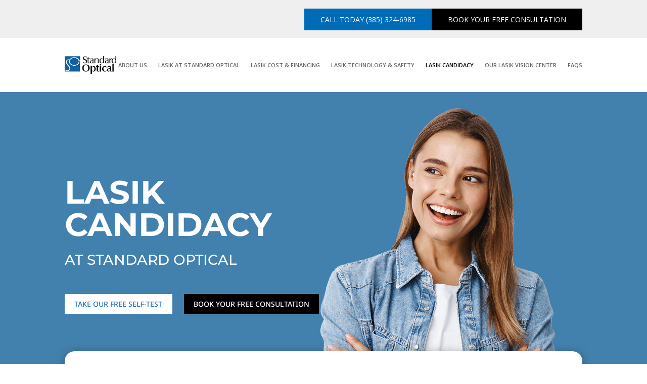

--- FILE ---
content_type: text/html; charset=UTF-8
request_url: https://www.standardoptical.net/lasik-candidacy/
body_size: 45988
content:
<!DOCTYPE html><html lang="en-US"><head> <script type="text/javascript">
/* <![CDATA[ */
 var gform;gform||(document.addEventListener("gform_main_scripts_loaded",function(){gform.scriptsLoaded=!0}),document.addEventListener("gform/theme/scripts_loaded",function(){gform.themeScriptsLoaded=!0}),window.addEventListener("DOMContentLoaded",function(){gform.domLoaded=!0}),gform={domLoaded:!1,scriptsLoaded:!1,themeScriptsLoaded:!1,isFormEditor:()=>"function"==typeof InitializeEditor,callIfLoaded:function(o){return!(!gform.domLoaded||!gform.scriptsLoaded||!gform.themeScriptsLoaded&&!gform.isFormEditor()||(gform.isFormEditor()&&console.warn("The use of gform.initializeOnLoaded() is deprecated in the form editor context and will be removed in Gravity Forms 3.1."),o(),0))},initializeOnLoaded:function(o){gform.callIfLoaded(o)||(document.addEventListener("gform_main_scripts_loaded",()=>{gform.scriptsLoaded=!0,gform.callIfLoaded(o)}),document.addEventListener("gform/theme/scripts_loaded",()=>{gform.themeScriptsLoaded=!0,gform.callIfLoaded(o)}),window.addEventListener("DOMContentLoaded",()=>{gform.domLoaded=!0,gform.callIfLoaded(o)}))},hooks:{action:{},filter:{}},addAction:function(o,r,e,t){gform.addHook("action",o,r,e,t)},addFilter:function(o,r,e,t){gform.addHook("filter",o,r,e,t)},doAction:function(o){gform.doHook("action",o,arguments)},applyFilters:function(o){return gform.doHook("filter",o,arguments)},removeAction:function(o,r){gform.removeHook("action",o,r)},removeFilter:function(o,r,e){gform.removeHook("filter",o,r,e)},addHook:function(o,r,e,t,n){null==gform.hooks[o][r]&&(gform.hooks[o][r]=[]);var d=gform.hooks[o][r];null==n&&(n=r+"_"+d.length),gform.hooks[o][r].push({tag:n,callable:e,priority:t=null==t?10:t})},doHook:function(r,o,e){var t;if(e=Array.prototype.slice.call(e,1),null!=gform.hooks[r][o]&&((o=gform.hooks[r][o]).sort(function(o,r){return o.priority-r.priority}),o.forEach(function(o){"function"!=typeof(t=o.callable)&&(t=window[t]),"action"==r?t.apply(null,e):e[0]=t.apply(null,e)})),"filter"==r)return e[0]},removeHook:function(o,r,t,n){var e;null!=gform.hooks[o][r]&&(e=(e=gform.hooks[o][r]).filter(function(o,r,e){return!!(null!=n&&n!=o.tag||null!=t&&t!=o.priority)}),gform.hooks[o][r]=e)}}); 
/* ]]> */
</script>
<meta charset="UTF-8" /><meta http-equiv="X-UA-Compatible" content="IE=edge">  <script type="text/javascript">document.documentElement.className = 'js';</script> <link href="https://fonts.googleapis.com/css?family=Laila" rel="stylesheet"><link href="https://fonts.googleapis.com/css?family=Oswald" rel="stylesheet"><link rel="alternate" hreflang="en-US" href="https://www.standardoptical.net/lasik-candidacy/" /> <script>jQuery(window).load(function () {
    jQuery('#linkhref').addClass('find_14748');
	jQuery('#header-phone-section .modules:nth-child(1) a').addClass('phone_number');
	jQuery('#header-phone-section .modules:nth-child(2) a').addClass('schedule_appointment_button');
	jQuery('.tel_btn').addClass('phone_number');
	jQuery('.saa_btn').addClass('schedule_appointment_button');
	jQuery('highlighted-button').addClass('schedule_appointment_button');
	

	
	jQuery('a').each(function(){
	  var value = jQuery(this).text();
	  var Regex = /\b[\+]?[(]?[0-9]{2,6}[)]?[-\s\.]?[-\s\/\.0-9]{3,15}\b/m;	
	  if(Regex.test(value) == true) {
		  jQuery(this).addClass('phone_number')
	  } 
		
		if( value.indexOf('Schedule') >= 0){
		  jQuery(this).addClass('schedule_appointment_button')
		}	
		if( value.indexOf('Make an Appointment') >= 0){
		  jQuery(this).addClass('schedule_appointment_button')
		}
		
	});
	jQuery('.gform_button').addClass('form_submission_button');
});</script> <link rel="preconnect" href="https://fonts.gstatic.com" crossorigin /><style id="et-divi-open-sans-inline-css">/* Original: https://fonts.googleapis.com/css?family=Open+Sans:300italic,400italic,600italic,700italic,800italic,400,300,600,700,800&#038;subset=cyrillic,cyrillic-ext,greek,greek-ext,hebrew,latin,latin-ext,vietnamese&#038;display=swap *//* User Agent: Mozilla/5.0 (Unknown; Linux x86_64) AppleWebKit/538.1 (KHTML, like Gecko) Safari/538.1 Daum/4.1 */@font-face {font-family: 'Open Sans';font-style: italic;font-weight: 300;font-stretch: normal;font-display: swap;src: url(https://fonts.gstatic.com/s/opensans/v40/memQYaGs126MiZpBA-UFUIcVXSCEkx2cmqvXlWq8tWZ0Pw86hd0Rk5hkaVc.ttf) format('truetype');}@font-face {font-family: 'Open Sans';font-style: italic;font-weight: 400;font-stretch: normal;font-display: swap;src: url(https://fonts.gstatic.com/s/opensans/v40/memQYaGs126MiZpBA-UFUIcVXSCEkx2cmqvXlWq8tWZ0Pw86hd0Rk8ZkaVc.ttf) format('truetype');}@font-face {font-family: 'Open Sans';font-style: italic;font-weight: 600;font-stretch: normal;font-display: swap;src: url(https://fonts.gstatic.com/s/opensans/v40/memQYaGs126MiZpBA-UFUIcVXSCEkx2cmqvXlWq8tWZ0Pw86hd0RkxhjaVc.ttf) format('truetype');}@font-face {font-family: 'Open Sans';font-style: italic;font-weight: 700;font-stretch: normal;font-display: swap;src: url(https://fonts.gstatic.com/s/opensans/v40/memQYaGs126MiZpBA-UFUIcVXSCEkx2cmqvXlWq8tWZ0Pw86hd0RkyFjaVc.ttf) format('truetype');}@font-face {font-family: 'Open Sans';font-style: italic;font-weight: 800;font-stretch: normal;font-display: swap;src: url(https://fonts.gstatic.com/s/opensans/v40/memQYaGs126MiZpBA-UFUIcVXSCEkx2cmqvXlWq8tWZ0Pw86hd0Rk0ZjaVc.ttf) format('truetype');}@font-face {font-family: 'Open Sans';font-style: normal;font-weight: 300;font-stretch: normal;font-display: swap;src: url(https://fonts.gstatic.com/s/opensans/v40/memSYaGs126MiZpBA-UvWbX2vVnXBbObj2OVZyOOSr4dVJWUgsiH0C4n.ttf) format('truetype');}@font-face {font-family: 'Open Sans';font-style: normal;font-weight: 400;font-stretch: normal;font-display: swap;src: url(https://fonts.gstatic.com/s/opensans/v40/memSYaGs126MiZpBA-UvWbX2vVnXBbObj2OVZyOOSr4dVJWUgsjZ0C4n.ttf) format('truetype');}@font-face {font-family: 'Open Sans';font-style: normal;font-weight: 600;font-stretch: normal;font-display: swap;src: url(https://fonts.gstatic.com/s/opensans/v40/memSYaGs126MiZpBA-UvWbX2vVnXBbObj2OVZyOOSr4dVJWUgsgH1y4n.ttf) format('truetype');}@font-face {font-family: 'Open Sans';font-style: normal;font-weight: 700;font-stretch: normal;font-display: swap;src: url(https://fonts.gstatic.com/s/opensans/v40/memSYaGs126MiZpBA-UvWbX2vVnXBbObj2OVZyOOSr4dVJWUgsg-1y4n.ttf) format('truetype');}@font-face {font-family: 'Open Sans';font-style: normal;font-weight: 800;font-stretch: normal;font-display: swap;src: url(https://fonts.gstatic.com/s/opensans/v40/memSYaGs126MiZpBA-UvWbX2vVnXBbObj2OVZyOOSr4dVJWUgshZ1y4n.ttf) format('truetype');}/* User Agent: Mozilla/5.0 (Windows NT 6.1; WOW64; rv:27.0) Gecko/20100101 Firefox/27.0 */@font-face {font-family: 'Open Sans';font-style: italic;font-weight: 300;font-stretch: normal;font-display: swap;src: url(https://fonts.gstatic.com/s/opensans/v40/memQYaGs126MiZpBA-UFUIcVXSCEkx2cmqvXlWq8tWZ0Pw86hd0Rk5hkaVQ.woff) format('woff');}@font-face {font-family: 'Open Sans';font-style: italic;font-weight: 400;font-stretch: normal;font-display: swap;src: url(https://fonts.gstatic.com/s/opensans/v40/memQYaGs126MiZpBA-UFUIcVXSCEkx2cmqvXlWq8tWZ0Pw86hd0Rk8ZkaVQ.woff) format('woff');}@font-face {font-family: 'Open Sans';font-style: italic;font-weight: 600;font-stretch: normal;font-display: swap;src: url(https://fonts.gstatic.com/s/opensans/v40/memQYaGs126MiZpBA-UFUIcVXSCEkx2cmqvXlWq8tWZ0Pw86hd0RkxhjaVQ.woff) format('woff');}@font-face {font-family: 'Open Sans';font-style: italic;font-weight: 700;font-stretch: normal;font-display: swap;src: url(https://fonts.gstatic.com/s/opensans/v40/memQYaGs126MiZpBA-UFUIcVXSCEkx2cmqvXlWq8tWZ0Pw86hd0RkyFjaVQ.woff) format('woff');}@font-face {font-family: 'Open Sans';font-style: italic;font-weight: 800;font-stretch: normal;font-display: swap;src: url(https://fonts.gstatic.com/s/opensans/v40/memQYaGs126MiZpBA-UFUIcVXSCEkx2cmqvXlWq8tWZ0Pw86hd0Rk0ZjaVQ.woff) format('woff');}@font-face {font-family: 'Open Sans';font-style: normal;font-weight: 300;font-stretch: normal;font-display: swap;src: url(https://fonts.gstatic.com/s/opensans/v40/memSYaGs126MiZpBA-UvWbX2vVnXBbObj2OVZyOOSr4dVJWUgsiH0C4k.woff) format('woff');}@font-face {font-family: 'Open Sans';font-style: normal;font-weight: 400;font-stretch: normal;font-display: swap;src: url(https://fonts.gstatic.com/s/opensans/v40/memSYaGs126MiZpBA-UvWbX2vVnXBbObj2OVZyOOSr4dVJWUgsjZ0C4k.woff) format('woff');}@font-face {font-family: 'Open Sans';font-style: normal;font-weight: 600;font-stretch: normal;font-display: swap;src: url(https://fonts.gstatic.com/s/opensans/v40/memSYaGs126MiZpBA-UvWbX2vVnXBbObj2OVZyOOSr4dVJWUgsgH1y4k.woff) format('woff');}@font-face {font-family: 'Open Sans';font-style: normal;font-weight: 700;font-stretch: normal;font-display: swap;src: url(https://fonts.gstatic.com/s/opensans/v40/memSYaGs126MiZpBA-UvWbX2vVnXBbObj2OVZyOOSr4dVJWUgsg-1y4k.woff) format('woff');}@font-face {font-family: 'Open Sans';font-style: normal;font-weight: 800;font-stretch: normal;font-display: swap;src: url(https://fonts.gstatic.com/s/opensans/v40/memSYaGs126MiZpBA-UvWbX2vVnXBbObj2OVZyOOSr4dVJWUgshZ1y4k.woff) format('woff');}/* User Agent: Mozilla/5.0 (Windows NT 6.3; rv:39.0) Gecko/20100101 Firefox/39.0 */@font-face {font-family: 'Open Sans';font-style: italic;font-weight: 300;font-stretch: normal;font-display: swap;src: url(https://fonts.gstatic.com/s/opensans/v40/memQYaGs126MiZpBA-UFUIcVXSCEkx2cmqvXlWq8tWZ0Pw86hd0Rk5hkaVI.woff2) format('woff2');}@font-face {font-family: 'Open Sans';font-style: italic;font-weight: 400;font-stretch: normal;font-display: swap;src: url(https://fonts.gstatic.com/s/opensans/v40/memQYaGs126MiZpBA-UFUIcVXSCEkx2cmqvXlWq8tWZ0Pw86hd0Rk8ZkaVI.woff2) format('woff2');}@font-face {font-family: 'Open Sans';font-style: italic;font-weight: 600;font-stretch: normal;font-display: swap;src: url(https://fonts.gstatic.com/s/opensans/v40/memQYaGs126MiZpBA-UFUIcVXSCEkx2cmqvXlWq8tWZ0Pw86hd0RkxhjaVI.woff2) format('woff2');}@font-face {font-family: 'Open Sans';font-style: italic;font-weight: 700;font-stretch: normal;font-display: swap;src: url(https://fonts.gstatic.com/s/opensans/v40/memQYaGs126MiZpBA-UFUIcVXSCEkx2cmqvXlWq8tWZ0Pw86hd0RkyFjaVI.woff2) format('woff2');}@font-face {font-family: 'Open Sans';font-style: italic;font-weight: 800;font-stretch: normal;font-display: swap;src: url(https://fonts.gstatic.com/s/opensans/v40/memQYaGs126MiZpBA-UFUIcVXSCEkx2cmqvXlWq8tWZ0Pw86hd0Rk0ZjaVI.woff2) format('woff2');}@font-face {font-family: 'Open Sans';font-style: normal;font-weight: 300;font-stretch: normal;font-display: swap;src: url(https://fonts.gstatic.com/s/opensans/v40/memSYaGs126MiZpBA-UvWbX2vVnXBbObj2OVZyOOSr4dVJWUgsiH0C4i.woff2) format('woff2');}@font-face {font-family: 'Open Sans';font-style: normal;font-weight: 400;font-stretch: normal;font-display: swap;src: url(https://fonts.gstatic.com/s/opensans/v40/memSYaGs126MiZpBA-UvWbX2vVnXBbObj2OVZyOOSr4dVJWUgsjZ0C4i.woff2) format('woff2');}@font-face {font-family: 'Open Sans';font-style: normal;font-weight: 600;font-stretch: normal;font-display: swap;src: url(https://fonts.gstatic.com/s/opensans/v40/memSYaGs126MiZpBA-UvWbX2vVnXBbObj2OVZyOOSr4dVJWUgsgH1y4i.woff2) format('woff2');}@font-face {font-family: 'Open Sans';font-style: normal;font-weight: 700;font-stretch: normal;font-display: swap;src: url(https://fonts.gstatic.com/s/opensans/v40/memSYaGs126MiZpBA-UvWbX2vVnXBbObj2OVZyOOSr4dVJWUgsg-1y4i.woff2) format('woff2');}@font-face {font-family: 'Open Sans';font-style: normal;font-weight: 800;font-stretch: normal;font-display: swap;src: url(https://fonts.gstatic.com/s/opensans/v40/memSYaGs126MiZpBA-UvWbX2vVnXBbObj2OVZyOOSr4dVJWUgshZ1y4i.woff2) format('woff2');}</style><meta name='robots' content='index, follow, max-image-preview:large, max-snippet:-1, max-video-preview:-1' /> <script data-no-defer="1" data-ezscrex="false" data-cfasync="false" data-pagespeed-no-defer data-cookieconsent="ignore">var ctPublicFunctions = {"_ajax_nonce":"942f9ca0db","_rest_nonce":"4751f8b046","_ajax_url":"\/wp-admin\/admin-ajax.php","_rest_url":"https:\/\/www.standardoptical.net\/wp-json\/","data__cookies_type":"none","data__ajax_type":"rest","text__wait_for_decoding":"Decoding the contact data, let us a few seconds to finish. Anti-Spam by CleanTalk","cookiePrefix":"","wprocket_detected":false,"host_url":"www.standardoptical.net"}</script> <script data-no-defer="1" data-ezscrex="false" data-cfasync="false" data-pagespeed-no-defer data-cookieconsent="ignore">var ctPublic = {"_ajax_nonce":"942f9ca0db","settings__forms__check_internal":"0","settings__forms__check_external":"0","settings__forms__search_test":"1","settings__data__bot_detector_enabled":0,"blog_home":"https:\/\/www.standardoptical.net\/","pixel__setting":"3","pixel__enabled":false,"pixel__url":"https:\/\/moderate9-v4.cleantalk.org\/pixel\/bc7bf2551741b8c5b8a3d67cddda1e05.gif","data__email_check_before_post":"1","data__email_check_exist_post":0,"data__cookies_type":"none","data__key_is_ok":true,"data__visible_fields_required":true,"wl_brandname":"Anti-Spam by CleanTalk","wl_brandname_short":"CleanTalk","ct_checkjs_key":680734654,"emailEncoderPassKey":"f271a47e9647d3fbf6f88ecd8311c2d6","bot_detector_forms_excluded":"W10=","advancedCacheExists":false,"varnishCacheExists":false,"wc_ajax_add_to_cart":false}</script> <script type="text/javascript">let jqueryParams=[],jQuery=function(r){return jqueryParams=[...jqueryParams,r],jQuery},$=function(r){return jqueryParams=[...jqueryParams,r],$};window.jQuery=jQuery,window.$=jQuery;let customHeadScripts=!1;jQuery.fn=jQuery.prototype={},$.fn=jQuery.prototype={},jQuery.noConflict=function(r){if(window.jQuery)return jQuery=window.jQuery,$=window.jQuery,customHeadScripts=!0,jQuery.noConflict},jQuery.ready=function(r){jqueryParams=[...jqueryParams,r]},$.ready=function(r){jqueryParams=[...jqueryParams,r]},jQuery.load=function(r){jqueryParams=[...jqueryParams,r]},$.load=function(r){jqueryParams=[...jqueryParams,r]},jQuery.fn.ready=function(r){jqueryParams=[...jqueryParams,r]},$.fn.ready=function(r){jqueryParams=[...jqueryParams,r]};</script> <style type='text/css'></style><link rel='stylesheet' id='mpsp-custom-style-css' href='https://www.standardoptical.net/wp-content/cache/wmac/css/wmac_single_c100a4fad4392a238cfe356390d0fc3e.css' type='text/css' media='all' /><link rel='stylesheet' id='dggm-lib-styles-css' href='https://www.standardoptical.net/wp-content/cache/wmac/css/wmac_single_329996b74d8462546d01155d059cf102.css' type='text/css' media='all' /><link rel='stylesheet' id='Divi Gallery Modules-styles-css' href='https://www.standardoptical.net/wp-content/plugins/dg-gallery-modules/styles/style.min.css' type='text/css' media='all' /><link rel='stylesheet' id='child-style-css' href='https://www.standardoptical.net/wp-content/cache/wmac/css/wmac_single_247bc6b45b102c096687e005d47e5857.css' type='text/css' media='all' /><title>LASIK Candidacy | Standard Optical</title><meta name="description" content="We want you to feel confident in choosing LASIK eye surgery for your vision correction needs. Learn more about LASIK candidacy here." /><link rel="canonical" href="https://www.standardoptical.net/lasik-candidacy/" /><meta property="og:locale" content="en_US" /><meta property="og:type" content="article" /><meta property="og:title" content="LASIK Candidacy | Standard Optical" /><meta property="og:description" content="We want you to feel confident in choosing LASIK eye surgery for your vision correction needs. Learn more about LASIK candidacy here." /><meta property="og:url" content="https://www.standardoptical.net/lasik-candidacy/" /><meta property="og:site_name" content="Standard Optical" /><meta property="article:publisher" content="https://www.facebook.com/StandardOptical/" /><meta property="article:modified_time" content="2023-07-25T19:48:36+00:00" /><meta property="og:image" content="https://www.standardoptical.net/wp-content/uploads/2019/05/good-vision-fashion-sm.jpg" /><meta property="og:image:width" content="1200" /><meta property="og:image:height" content="630" /><meta property="og:image:type" content="image/jpeg" /><meta name="twitter:card" content="summary_large_image" /><meta name="twitter:title" content="LASIK Candidacy | Standard Optical" /><meta name="twitter:description" content="We want you to feel confident in choosing LASIK eye surgery for your vision correction needs. Learn more about LASIK candidacy here." /><meta name="twitter:image" content="https://www.standardoptical.net/wp-content/uploads/2019/05/good-vision-fashion-sm.jpg" /><meta name="twitter:site" content="@standardoptical" /><meta name="twitter:label1" content="Est. reading time" /><meta name="twitter:data1" content="13 minutes" /><link rel="alternate" type="application/rss+xml" title="Standard Optical &raquo; Feed" href="https://www.standardoptical.net/feed/" /><link rel="alternate" type="application/rss+xml" title="Standard Optical &raquo; Comments Feed" href="https://www.standardoptical.net/comments/feed/" /><meta content="Divi Child Theme v.1.0.2" name="generator"/><link rel='stylesheet' id='mpsp-style-css' href='https://www.standardoptical.net/wp-content/cache/wmac/css/wmac_single_2f93d8c7bfd456e71dc5a01e3e68e563.css' type='text/css' media='all' /><link rel='stylesheet' id='mpsp_theme-css' href='https://www.standardoptical.net/wp-content/cache/wmac/css/wmac_single_a965c8950dfd31f59382ea4d34930772.css' type='text/css' media='all' /><link rel='stylesheet' id='mpsp_transitions-css' href='https://www.standardoptical.net/wp-content/cache/wmac/css/wmac_single_b1bdaeac4065bf67a7d7a06213192964.css' type='text/css' media='all' /><style id='wp-block-library-theme-inline-css' type='text/css'>.wp-block-audio :where(figcaption){color:#555;font-size:13px;text-align:center}.is-dark-theme .wp-block-audio :where(figcaption){color:#ffffffa6}.wp-block-audio{margin:0 0 1em}.wp-block-code{border:1px solid #ccc;border-radius:4px;font-family:Menlo,Consolas,monaco,monospace;padding:.8em 1em}.wp-block-embed :where(figcaption){color:#555;font-size:13px;text-align:center}.is-dark-theme .wp-block-embed :where(figcaption){color:#ffffffa6}.wp-block-embed{margin:0 0 1em}.blocks-gallery-caption{color:#555;font-size:13px;text-align:center}.is-dark-theme .blocks-gallery-caption{color:#ffffffa6}:root :where(.wp-block-image figcaption){color:#555;font-size:13px;text-align:center}.is-dark-theme :root :where(.wp-block-image figcaption){color:#ffffffa6}.wp-block-image{margin:0 0 1em}.wp-block-pullquote{border-bottom:4px solid;border-top:4px solid;color:currentColor;margin-bottom:1.75em}.wp-block-pullquote cite,.wp-block-pullquote footer,.wp-block-pullquote__citation{color:currentColor;font-size:.8125em;font-style:normal;text-transform:uppercase}.wp-block-quote{border-left:.25em solid;margin:0 0 1.75em;padding-left:1em}.wp-block-quote cite,.wp-block-quote footer{color:currentColor;font-size:.8125em;font-style:normal;position:relative}.wp-block-quote.has-text-align-right{border-left:none;border-right:.25em solid;padding-left:0;padding-right:1em}.wp-block-quote.has-text-align-center{border:none;padding-left:0}.wp-block-quote.is-large,.wp-block-quote.is-style-large,.wp-block-quote.is-style-plain{border:none}.wp-block-search .wp-block-search__label{font-weight:700}.wp-block-search__button{border:1px solid #ccc;padding:.375em .625em}:where(.wp-block-group.has-background){padding:1.25em 2.375em}.wp-block-separator.has-css-opacity{opacity:.4}.wp-block-separator{border:none;border-bottom:2px solid;margin-left:auto;margin-right:auto}.wp-block-separator.has-alpha-channel-opacity{opacity:1}.wp-block-separator:not(.is-style-wide):not(.is-style-dots){width:100px}.wp-block-separator.has-background:not(.is-style-dots){border-bottom:none;height:1px}.wp-block-separator.has-background:not(.is-style-wide):not(.is-style-dots){height:2px}.wp-block-table{margin:0 0 1em}.wp-block-table td,.wp-block-table th{word-break:normal}.wp-block-table :where(figcaption){color:#555;font-size:13px;text-align:center}.is-dark-theme .wp-block-table :where(figcaption){color:#ffffffa6}.wp-block-video :where(figcaption){color:#555;font-size:13px;text-align:center}.is-dark-theme .wp-block-video :where(figcaption){color:#ffffffa6}.wp-block-video{margin:0 0 1em}:root :where(.wp-block-template-part.has-background){margin-bottom:0;margin-top:0;padding:1.25em 2.375em}</style><style id='global-styles-inline-css' type='text/css'>:root{--wp--preset--aspect-ratio--square: 1;--wp--preset--aspect-ratio--4-3: 4/3;--wp--preset--aspect-ratio--3-4: 3/4;--wp--preset--aspect-ratio--3-2: 3/2;--wp--preset--aspect-ratio--2-3: 2/3;--wp--preset--aspect-ratio--16-9: 16/9;--wp--preset--aspect-ratio--9-16: 9/16;--wp--preset--color--black: #000000;--wp--preset--color--cyan-bluish-gray: #abb8c3;--wp--preset--color--white: #ffffff;--wp--preset--color--pale-pink: #f78da7;--wp--preset--color--vivid-red: #cf2e2e;--wp--preset--color--luminous-vivid-orange: #ff6900;--wp--preset--color--luminous-vivid-amber: #fcb900;--wp--preset--color--light-green-cyan: #7bdcb5;--wp--preset--color--vivid-green-cyan: #00d084;--wp--preset--color--pale-cyan-blue: #8ed1fc;--wp--preset--color--vivid-cyan-blue: #0693e3;--wp--preset--color--vivid-purple: #9b51e0;--wp--preset--gradient--vivid-cyan-blue-to-vivid-purple: linear-gradient(135deg,rgba(6,147,227,1) 0%,rgb(155,81,224) 100%);--wp--preset--gradient--light-green-cyan-to-vivid-green-cyan: linear-gradient(135deg,rgb(122,220,180) 0%,rgb(0,208,130) 100%);--wp--preset--gradient--luminous-vivid-amber-to-luminous-vivid-orange: linear-gradient(135deg,rgba(252,185,0,1) 0%,rgba(255,105,0,1) 100%);--wp--preset--gradient--luminous-vivid-orange-to-vivid-red: linear-gradient(135deg,rgba(255,105,0,1) 0%,rgb(207,46,46) 100%);--wp--preset--gradient--very-light-gray-to-cyan-bluish-gray: linear-gradient(135deg,rgb(238,238,238) 0%,rgb(169,184,195) 100%);--wp--preset--gradient--cool-to-warm-spectrum: linear-gradient(135deg,rgb(74,234,220) 0%,rgb(151,120,209) 20%,rgb(207,42,186) 40%,rgb(238,44,130) 60%,rgb(251,105,98) 80%,rgb(254,248,76) 100%);--wp--preset--gradient--blush-light-purple: linear-gradient(135deg,rgb(255,206,236) 0%,rgb(152,150,240) 100%);--wp--preset--gradient--blush-bordeaux: linear-gradient(135deg,rgb(254,205,165) 0%,rgb(254,45,45) 50%,rgb(107,0,62) 100%);--wp--preset--gradient--luminous-dusk: linear-gradient(135deg,rgb(255,203,112) 0%,rgb(199,81,192) 50%,rgb(65,88,208) 100%);--wp--preset--gradient--pale-ocean: linear-gradient(135deg,rgb(255,245,203) 0%,rgb(182,227,212) 50%,rgb(51,167,181) 100%);--wp--preset--gradient--electric-grass: linear-gradient(135deg,rgb(202,248,128) 0%,rgb(113,206,126) 100%);--wp--preset--gradient--midnight: linear-gradient(135deg,rgb(2,3,129) 0%,rgb(40,116,252) 100%);--wp--preset--font-size--small: 13px;--wp--preset--font-size--medium: 20px;--wp--preset--font-size--large: 36px;--wp--preset--font-size--x-large: 42px;--wp--preset--spacing--20: 0.44rem;--wp--preset--spacing--30: 0.67rem;--wp--preset--spacing--40: 1rem;--wp--preset--spacing--50: 1.5rem;--wp--preset--spacing--60: 2.25rem;--wp--preset--spacing--70: 3.38rem;--wp--preset--spacing--80: 5.06rem;--wp--preset--shadow--natural: 6px 6px 9px rgba(0, 0, 0, 0.2);--wp--preset--shadow--deep: 12px 12px 50px rgba(0, 0, 0, 0.4);--wp--preset--shadow--sharp: 6px 6px 0px rgba(0, 0, 0, 0.2);--wp--preset--shadow--outlined: 6px 6px 0px -3px rgba(255, 255, 255, 1), 6px 6px rgba(0, 0, 0, 1);--wp--preset--shadow--crisp: 6px 6px 0px rgba(0, 0, 0, 1);}:root { --wp--style--global--content-size: 823px;--wp--style--global--wide-size: 1080px; }:where(body) { margin: 0; }.wp-site-blocks > .alignleft { float: left; margin-right: 2em; }.wp-site-blocks > .alignright { float: right; margin-left: 2em; }.wp-site-blocks > .aligncenter { justify-content: center; margin-left: auto; margin-right: auto; }:where(.is-layout-flex){gap: 0.5em;}:where(.is-layout-grid){gap: 0.5em;}.is-layout-flow > .alignleft{float: left;margin-inline-start: 0;margin-inline-end: 2em;}.is-layout-flow > .alignright{float: right;margin-inline-start: 2em;margin-inline-end: 0;}.is-layout-flow > .aligncenter{margin-left: auto !important;margin-right: auto !important;}.is-layout-constrained > .alignleft{float: left;margin-inline-start: 0;margin-inline-end: 2em;}.is-layout-constrained > .alignright{float: right;margin-inline-start: 2em;margin-inline-end: 0;}.is-layout-constrained > .aligncenter{margin-left: auto !important;margin-right: auto !important;}.is-layout-constrained > :where(:not(.alignleft):not(.alignright):not(.alignfull)){max-width: var(--wp--style--global--content-size);margin-left: auto !important;margin-right: auto !important;}.is-layout-constrained > .alignwide{max-width: var(--wp--style--global--wide-size);}body .is-layout-flex{display: flex;}.is-layout-flex{flex-wrap: wrap;align-items: center;}.is-layout-flex > :is(*, div){margin: 0;}body .is-layout-grid{display: grid;}.is-layout-grid > :is(*, div){margin: 0;}:root :where(body){padding-top: 0px;padding-right: 0px;padding-bottom: 0px;padding-left: 0px;}:root :where(.wp-element-button, .wp-block-button__link){background-color: #32373c;border-width: 0;color: #fff;font-family: inherit;font-size: inherit;line-height: inherit;padding: calc(0.667em + 2px) calc(1.333em + 2px);text-decoration: none;}.has-black-color{color: var(--wp--preset--color--black) !important;}.has-cyan-bluish-gray-color{color: var(--wp--preset--color--cyan-bluish-gray) !important;}.has-white-color{color: var(--wp--preset--color--white) !important;}.has-pale-pink-color{color: var(--wp--preset--color--pale-pink) !important;}.has-vivid-red-color{color: var(--wp--preset--color--vivid-red) !important;}.has-luminous-vivid-orange-color{color: var(--wp--preset--color--luminous-vivid-orange) !important;}.has-luminous-vivid-amber-color{color: var(--wp--preset--color--luminous-vivid-amber) !important;}.has-light-green-cyan-color{color: var(--wp--preset--color--light-green-cyan) !important;}.has-vivid-green-cyan-color{color: var(--wp--preset--color--vivid-green-cyan) !important;}.has-pale-cyan-blue-color{color: var(--wp--preset--color--pale-cyan-blue) !important;}.has-vivid-cyan-blue-color{color: var(--wp--preset--color--vivid-cyan-blue) !important;}.has-vivid-purple-color{color: var(--wp--preset--color--vivid-purple) !important;}.has-black-background-color{background-color: var(--wp--preset--color--black) !important;}.has-cyan-bluish-gray-background-color{background-color: var(--wp--preset--color--cyan-bluish-gray) !important;}.has-white-background-color{background-color: var(--wp--preset--color--white) !important;}.has-pale-pink-background-color{background-color: var(--wp--preset--color--pale-pink) !important;}.has-vivid-red-background-color{background-color: var(--wp--preset--color--vivid-red) !important;}.has-luminous-vivid-orange-background-color{background-color: var(--wp--preset--color--luminous-vivid-orange) !important;}.has-luminous-vivid-amber-background-color{background-color: var(--wp--preset--color--luminous-vivid-amber) !important;}.has-light-green-cyan-background-color{background-color: var(--wp--preset--color--light-green-cyan) !important;}.has-vivid-green-cyan-background-color{background-color: var(--wp--preset--color--vivid-green-cyan) !important;}.has-pale-cyan-blue-background-color{background-color: var(--wp--preset--color--pale-cyan-blue) !important;}.has-vivid-cyan-blue-background-color{background-color: var(--wp--preset--color--vivid-cyan-blue) !important;}.has-vivid-purple-background-color{background-color: var(--wp--preset--color--vivid-purple) !important;}.has-black-border-color{border-color: var(--wp--preset--color--black) !important;}.has-cyan-bluish-gray-border-color{border-color: var(--wp--preset--color--cyan-bluish-gray) !important;}.has-white-border-color{border-color: var(--wp--preset--color--white) !important;}.has-pale-pink-border-color{border-color: var(--wp--preset--color--pale-pink) !important;}.has-vivid-red-border-color{border-color: var(--wp--preset--color--vivid-red) !important;}.has-luminous-vivid-orange-border-color{border-color: var(--wp--preset--color--luminous-vivid-orange) !important;}.has-luminous-vivid-amber-border-color{border-color: var(--wp--preset--color--luminous-vivid-amber) !important;}.has-light-green-cyan-border-color{border-color: var(--wp--preset--color--light-green-cyan) !important;}.has-vivid-green-cyan-border-color{border-color: var(--wp--preset--color--vivid-green-cyan) !important;}.has-pale-cyan-blue-border-color{border-color: var(--wp--preset--color--pale-cyan-blue) !important;}.has-vivid-cyan-blue-border-color{border-color: var(--wp--preset--color--vivid-cyan-blue) !important;}.has-vivid-purple-border-color{border-color: var(--wp--preset--color--vivid-purple) !important;}.has-vivid-cyan-blue-to-vivid-purple-gradient-background{background: var(--wp--preset--gradient--vivid-cyan-blue-to-vivid-purple) !important;}.has-light-green-cyan-to-vivid-green-cyan-gradient-background{background: var(--wp--preset--gradient--light-green-cyan-to-vivid-green-cyan) !important;}.has-luminous-vivid-amber-to-luminous-vivid-orange-gradient-background{background: var(--wp--preset--gradient--luminous-vivid-amber-to-luminous-vivid-orange) !important;}.has-luminous-vivid-orange-to-vivid-red-gradient-background{background: var(--wp--preset--gradient--luminous-vivid-orange-to-vivid-red) !important;}.has-very-light-gray-to-cyan-bluish-gray-gradient-background{background: var(--wp--preset--gradient--very-light-gray-to-cyan-bluish-gray) !important;}.has-cool-to-warm-spectrum-gradient-background{background: var(--wp--preset--gradient--cool-to-warm-spectrum) !important;}.has-blush-light-purple-gradient-background{background: var(--wp--preset--gradient--blush-light-purple) !important;}.has-blush-bordeaux-gradient-background{background: var(--wp--preset--gradient--blush-bordeaux) !important;}.has-luminous-dusk-gradient-background{background: var(--wp--preset--gradient--luminous-dusk) !important;}.has-pale-ocean-gradient-background{background: var(--wp--preset--gradient--pale-ocean) !important;}.has-electric-grass-gradient-background{background: var(--wp--preset--gradient--electric-grass) !important;}.has-midnight-gradient-background{background: var(--wp--preset--gradient--midnight) !important;}.has-small-font-size{font-size: var(--wp--preset--font-size--small) !important;}.has-medium-font-size{font-size: var(--wp--preset--font-size--medium) !important;}.has-large-font-size{font-size: var(--wp--preset--font-size--large) !important;}.has-x-large-font-size{font-size: var(--wp--preset--font-size--x-large) !important;}
:where(.wp-block-post-template.is-layout-flex){gap: 1.25em;}:where(.wp-block-post-template.is-layout-grid){gap: 1.25em;}
:where(.wp-block-columns.is-layout-flex){gap: 2em;}:where(.wp-block-columns.is-layout-grid){gap: 2em;}
:root :where(.wp-block-pullquote){font-size: 1.5em;line-height: 1.6;}</style><link rel='stylesheet' id='ct_public_css-css' href='https://www.standardoptical.net/wp-content/plugins/cleantalk-spam-protect/css/cleantalk-public.min.css' type='text/css' media='all' /><link rel='stylesheet' id='ct_email_decoder_css-css' href='https://www.standardoptical.net/wp-content/plugins/cleantalk-spam-protect/css/cleantalk-email-decoder.min.css' type='text/css' media='all' /><link rel='stylesheet' id='wpcdt-public-css-css' href='https://www.standardoptical.net/wp-content/cache/wmac/css/wmac_single_f5075d07f4487811ca2cc38c885eaea2.css' type='text/css' media='all' /><link rel='stylesheet' id='dggm-builder-styles-css' href='https://www.standardoptical.net/wp-content/cache/wmac/css/wmac_single_4ca3d9ccf5e032d8e5cb9b95630d9670.css' type='text/css' media='all' /><link rel='stylesheet' id='bodhi-svgs-attachment-css' href='https://www.standardoptical.net/wp-content/cache/wmac/css/wmac_single_572161d751ca3b708cb5500fd5c61935.css' type='text/css' media='all' /><link rel='stylesheet' id='wonderplugin-carousel-engine-css-css' href='https://www.standardoptical.net/wp-content/cache/wmac/css/wmac_single_987943c3cfaed1190cecbfd7d4b69ba7.css' type='text/css' media='all' /><link rel='stylesheet' id='wpsl-styles-css' href='https://www.standardoptical.net/wp-content/plugins/wp-store-locator/css/styles.min.css' type='text/css' media='all' /><link rel='stylesheet' id='wppopups-base-css' href='https://www.standardoptical.net/wp-content/cache/wmac/css/wmac_single_8bfc15a646d14faf40fc1554736662a9.css' type='text/css' media='all' /><link rel='stylesheet' id='fo-fonts-declaration-css' href='https://www.standardoptical.net/wp-content/cache/wmac/css/wmac_single_97b83bcc99d81fff4cb02d5169472f13.css' type='text/css' media='all' /><link rel='stylesheet' id='fo-fonts-elements-css' href='https://www.standardoptical.net/wp-content/cache/wmac/css/wmac_single_162d952b0182a284c1168096dc358e8b.css' type='text/css' media='all' /><link rel='stylesheet' id='gforms_reset_css-css' href='https://www.standardoptical.net/wp-content/plugins/gravityforms/legacy/css/formreset.min.css' type='text/css' media='all' /><link rel='stylesheet' id='gforms_formsmain_css-css' href='https://www.standardoptical.net/wp-content/plugins/gravityforms/legacy/css/formsmain.min.css' type='text/css' media='all' /><link rel='stylesheet' id='gforms_ready_class_css-css' href='https://www.standardoptical.net/wp-content/plugins/gravityforms/legacy/css/readyclass.min.css' type='text/css' media='all' /><link rel='stylesheet' id='gforms_browsers_css-css' href='https://www.standardoptical.net/wp-content/plugins/gravityforms/legacy/css/browsers.min.css' type='text/css' media='all' /><link rel='stylesheet' id='surbma-divi-gravity-forms-styles-css' href='https://www.standardoptical.net/wp-content/cache/wmac/css/wmac_single_6e1d97e485ccf20776c2eb16f02afe3c.css' type='text/css' media='all' /><style id='surbma-divi-gravity-forms-styles-inline-css' type='text/css'>body .gform_wrapper #field_submit input,body .gform_wrapper .gform_footer input.button,body .gform_wrapper .gform_page_footer input.button,body div.form_saved_message div.form_saved_message_emailform form input[type=submit]{background-color:#fff;color:#2ea3f2;border-width:2px;border-color:#2ea3f2;border-radius:3px;font-size:20px;letter-spacing:0px;}body .gform_wrapper #field_submit input:hover,body .gform_wrapper .gform_footer input.button:hover,body .gform_wrapper .gform_page_footer input.button:hover,body div.form_saved_message div.form_saved_message_emailform form input[type=submit]:hover{background-color:rgba(0,0,0,.05);color:#2ea3f2;border-color:transparent;border-radius:3px;letter-spacing:0px;}
body .gform_wrapper #field_submit input,body .gform_wrapper .gform_footer input.button,body .gform_wrapper .gform_page_footer input.button,body div.form_saved_message div.form_saved_message_emailform form input[type=submit]{background-color:#fff;color:#2ea3f2;border-width:2px;border-color:#2ea3f2;border-radius:3px;font-size:20px;letter-spacing:0px;}body .gform_wrapper #field_submit input:hover,body .gform_wrapper .gform_footer input.button:hover,body .gform_wrapper .gform_page_footer input.button:hover,body div.form_saved_message div.form_saved_message_emailform form input[type=submit]:hover{background-color:rgba(0,0,0,.05);color:#2ea3f2;border-color:transparent;border-radius:3px;letter-spacing:0px;}
body .gform_wrapper #field_submit input,body .gform_wrapper .gform_footer input.button,body .gform_wrapper .gform_page_footer input.button,body div.form_saved_message div.form_saved_message_emailform form input[type=submit]{background-color:#fff;color:#2ea3f2;border-width:2px;border-color:#2ea3f2;border-radius:3px;font-size:20px;letter-spacing:0px;}body .gform_wrapper #field_submit input:hover,body .gform_wrapper .gform_footer input.button:hover,body .gform_wrapper .gform_page_footer input.button:hover,body div.form_saved_message div.form_saved_message_emailform form input[type=submit]:hover{background-color:rgba(0,0,0,.05);color:#2ea3f2;border-color:transparent;border-radius:3px;letter-spacing:0px;}
body .gform_wrapper #field_submit input,body .gform_wrapper .gform_footer input.button,body .gform_wrapper .gform_page_footer input.button,body div.form_saved_message div.form_saved_message_emailform form input[type=submit]{background-color:#fff;color:#2ea3f2;border-width:2px;border-color:#2ea3f2;border-radius:3px;font-size:20px;letter-spacing:0px;}body .gform_wrapper #field_submit input:hover,body .gform_wrapper .gform_footer input.button:hover,body .gform_wrapper .gform_page_footer input.button:hover,body div.form_saved_message div.form_saved_message_emailform form input[type=submit]:hover{background-color:rgba(0,0,0,.05);color:#2ea3f2;border-color:transparent;border-radius:3px;letter-spacing:0px;}
body .gform_wrapper #field_submit input,body .gform_wrapper .gform_footer input.button,body .gform_wrapper .gform_page_footer input.button,body div.form_saved_message div.form_saved_message_emailform form input[type=submit]{background-color:#fff;color:#2ea3f2;border-width:2px;border-color:#2ea3f2;border-radius:3px;font-size:20px;letter-spacing:0px;}body .gform_wrapper #field_submit input:hover,body .gform_wrapper .gform_footer input.button:hover,body .gform_wrapper .gform_page_footer input.button:hover,body div.form_saved_message div.form_saved_message_emailform form input[type=submit]:hover{background-color:rgba(0,0,0,.05);color:#2ea3f2;border-color:transparent;border-radius:3px;letter-spacing:0px;}
body .gform_wrapper #field_submit input,body .gform_wrapper .gform_footer input.button,body .gform_wrapper .gform_page_footer input.button,body div.form_saved_message div.form_saved_message_emailform form input[type=submit]{background-color:#fff;color:#2ea3f2;border-width:2px;border-color:#2ea3f2;border-radius:3px;font-size:20px;letter-spacing:0px;}body .gform_wrapper #field_submit input:hover,body .gform_wrapper .gform_footer input.button:hover,body .gform_wrapper .gform_page_footer input.button:hover,body div.form_saved_message div.form_saved_message_emailform form input[type=submit]:hover{background-color:rgba(0,0,0,.05);color:#2ea3f2;border-color:transparent;border-radius:3px;letter-spacing:0px;}
body .gform_wrapper #field_submit input,body .gform_wrapper .gform_footer input.button,body .gform_wrapper .gform_page_footer input.button,body div.form_saved_message div.form_saved_message_emailform form input[type=submit]{background-color:#fff;color:#2ea3f2;border-width:2px;border-color:#2ea3f2;border-radius:3px;font-size:20px;letter-spacing:0px;}body .gform_wrapper #field_submit input:hover,body .gform_wrapper .gform_footer input.button:hover,body .gform_wrapper .gform_page_footer input.button:hover,body div.form_saved_message div.form_saved_message_emailform form input[type=submit]:hover{background-color:rgba(0,0,0,.05);color:#2ea3f2;border-color:transparent;border-radius:3px;letter-spacing:0px;}
body .gform_wrapper #field_submit input,body .gform_wrapper .gform_footer input.button,body .gform_wrapper .gform_page_footer input.button,body div.form_saved_message div.form_saved_message_emailform form input[type=submit]{background-color:#fff;color:#2ea3f2;border-width:2px;border-color:#2ea3f2;border-radius:3px;font-size:20px;letter-spacing:0px;}body .gform_wrapper #field_submit input:hover,body .gform_wrapper .gform_footer input.button:hover,body .gform_wrapper .gform_page_footer input.button:hover,body div.form_saved_message div.form_saved_message_emailform form input[type=submit]:hover{background-color:rgba(0,0,0,.05);color:#2ea3f2;border-color:transparent;border-radius:3px;letter-spacing:0px;}</style><link rel='stylesheet' id='popup-maker-site-css' href='https://www.standardoptical.net/wp-content/cache/wmac/css/wmac_single_710d6806b590dc15e5f71a23c2297440.css' type='text/css' media='all' /><link rel='stylesheet' id='gform_basic-css' href='https://www.standardoptical.net/wp-content/plugins/gravityforms/assets/css/dist/basic.min.css' type='text/css' media='all' /><link rel='stylesheet' id='gform_theme_components-css' href='https://www.standardoptical.net/wp-content/plugins/gravityforms/assets/css/dist/theme-components.min.css' type='text/css' media='all' /><link rel='stylesheet' id='gform_theme-css' href='https://www.standardoptical.net/wp-content/plugins/gravityforms/assets/css/dist/theme.min.css' type='text/css' media='all' /><link rel='stylesheet' id='surbma-divi-extra-styles-css' href='https://www.standardoptical.net/wp-content/cache/wmac/css/wmac_single_544b4cff041d586d8c3825294d385efd.css' type='text/css' media='all' /><style id='surbma-divi-extra-styles-inline-css' type='text/css'>#main-header .featured-menu>a,#main-header .featured-menu>a:hover{background-color:#2ea3f2 !important;}@media only screen and (min-width:981px){body.et_header_style_left #et-top-navigation{padding-top:18px;}#main-header:not(.et-fixed-header) #top-menu .featured-menu>a{margin-bottom:18px;}body.et_header_style_left .et-fixed-header #et-top-navigation{margin:5px 0;}}@media all and (max-width:980px){.et_header_style_left #logo, .et_header_style_split #logo {max-height:54%;}}@media all and (max-width:980px){.et_header_style_left #logo, .et_header_style_split #logo {max-width:80%;}</style><link rel='stylesheet' id='divi-style-parent-css' href='https://www.standardoptical.net/wp-content/themes/Divi/style-static.min.css' type='text/css' media='all' /> <script type="text/javascript" src="https://www.standardoptical.net/wp-includes/js/jquery/jquery.min.js" id="jquery-core-js"></script> <script type="text/javascript" src="https://www.standardoptical.net/wp-includes/js/jquery/jquery-migrate.min.js" id="jquery-migrate-js"></script> <script type="text/javascript" id="jquery-js-after">jqueryParams.length&&$.each(jqueryParams,function(e,r){if("function"==typeof r){var n=String(r);n.replace("$","jQuery");var a=new Function("return "+n)();$(document).ready(a)}});</script> <script type="text/javascript" src="https://www.standardoptical.net/wp-content/cache/wmac/js/wmac_single_272f619fe46c626419d08f3f8b7b3c88.js" id="mpsp_script1-js"></script> <script type="text/javascript" src="https://www.standardoptical.net/wp-content/plugins/svg-support/vendor/DOMPurify/DOMPurify.min.js" id="bodhi-dompurify-library-js"></script> <script type="text/javascript" data-pagespeed-no-defer src="https://www.standardoptical.net/wp-content/plugins/cleantalk-spam-protect/js/apbct-public-bundle.min.js" id="ct_public_functions-js"></script> <script type="text/javascript" src="https://www.standardoptical.net/wp-content/plugins/svg-support/js/min/svgs-inline-min.js" id="bodhi_svg_inline-js"></script> <script type="text/javascript" id="bodhi_svg_inline-js-after">cssTarget={"Bodhi":"img.style-svg","ForceInlineSVG":"style-svg"};ForceInlineSVGActive="false";frontSanitizationEnabled="on";</script> <script type="text/javascript" src="https://www.standardoptical.net/wp-content/cache/wmac/js/wmac_single_1d452ca4dd979db36ac6091be6f9fa80.js" id="wonderplugin-carousel-skins-script-js"></script> <script type="text/javascript" src="https://www.standardoptical.net/wp-content/cache/wmac/js/wmac_single_e142d19550b6c97dd18be24fdb3cf389.js" id="wonderplugin-carousel-script-js"></script> <script type="text/javascript" defer='defer' src="https://www.standardoptical.net/wp-content/plugins/gravityforms/js/jquery.json.min.js" id="gform_json-js"></script> <script type="text/javascript" id="gform_gravityforms-js-extra">var gf_global = {"gf_currency_config":{"name":"U.S. Dollar","symbol_left":"$","symbol_right":"","symbol_padding":"","thousand_separator":",","decimal_separator":".","decimals":2,"code":"USD"},"base_url":"https:\/\/www.standardoptical.net\/wp-content\/plugins\/gravityforms","number_formats":[],"spinnerUrl":"https:\/\/www.standardoptical.net\/wp-content\/plugins\/gravityforms\/images\/spinner.svg","version_hash":"305d1e55f9597952c02aff6f8e3b103b","strings":{"newRowAdded":"New row added.","rowRemoved":"Row removed","formSaved":"The form has been saved.  The content contains the link to return and complete the form."}};
var gf_global = {"gf_currency_config":{"name":"U.S. Dollar","symbol_left":"$","symbol_right":"","symbol_padding":"","thousand_separator":",","decimal_separator":".","decimals":2,"code":"USD"},"base_url":"https:\/\/www.standardoptical.net\/wp-content\/plugins\/gravityforms","number_formats":[],"spinnerUrl":"https:\/\/www.standardoptical.net\/wp-content\/plugins\/gravityforms\/images\/spinner.svg","version_hash":"305d1e55f9597952c02aff6f8e3b103b","strings":{"newRowAdded":"New row added.","rowRemoved":"Row removed","formSaved":"The form has been saved.  The content contains the link to return and complete the form."}};
var gf_global = {"gf_currency_config":{"name":"U.S. Dollar","symbol_left":"$","symbol_right":"","symbol_padding":"","thousand_separator":",","decimal_separator":".","decimals":2,"code":"USD"},"base_url":"https:\/\/www.standardoptical.net\/wp-content\/plugins\/gravityforms","number_formats":[],"spinnerUrl":"https:\/\/www.standardoptical.net\/wp-content\/plugins\/gravityforms\/images\/spinner.svg","version_hash":"305d1e55f9597952c02aff6f8e3b103b","strings":{"newRowAdded":"New row added.","rowRemoved":"Row removed","formSaved":"The form has been saved.  The content contains the link to return and complete the form."}};
var gf_global = {"gf_currency_config":{"name":"U.S. Dollar","symbol_left":"$","symbol_right":"","symbol_padding":"","thousand_separator":",","decimal_separator":".","decimals":2,"code":"USD"},"base_url":"https:\/\/www.standardoptical.net\/wp-content\/plugins\/gravityforms","number_formats":[],"spinnerUrl":"https:\/\/www.standardoptical.net\/wp-content\/plugins\/gravityforms\/images\/spinner.svg","version_hash":"305d1e55f9597952c02aff6f8e3b103b","strings":{"newRowAdded":"New row added.","rowRemoved":"Row removed","formSaved":"The form has been saved.  The content contains the link to return and complete the form."}};
var gf_global = {"gf_currency_config":{"name":"U.S. Dollar","symbol_left":"$","symbol_right":"","symbol_padding":"","thousand_separator":",","decimal_separator":".","decimals":2,"code":"USD"},"base_url":"https:\/\/www.standardoptical.net\/wp-content\/plugins\/gravityforms","number_formats":[],"spinnerUrl":"https:\/\/www.standardoptical.net\/wp-content\/plugins\/gravityforms\/images\/spinner.svg","version_hash":"305d1e55f9597952c02aff6f8e3b103b","strings":{"newRowAdded":"New row added.","rowRemoved":"Row removed","formSaved":"The form has been saved.  The content contains the link to return and complete the form."}};
var gf_global = {"gf_currency_config":{"name":"U.S. Dollar","symbol_left":"$","symbol_right":"","symbol_padding":"","thousand_separator":",","decimal_separator":".","decimals":2,"code":"USD"},"base_url":"https:\/\/www.standardoptical.net\/wp-content\/plugins\/gravityforms","number_formats":[],"spinnerUrl":"https:\/\/www.standardoptical.net\/wp-content\/plugins\/gravityforms\/images\/spinner.svg","version_hash":"305d1e55f9597952c02aff6f8e3b103b","strings":{"newRowAdded":"New row added.","rowRemoved":"Row removed","formSaved":"The form has been saved.  The content contains the link to return and complete the form."}};
var gf_global = {"gf_currency_config":{"name":"U.S. Dollar","symbol_left":"$","symbol_right":"","symbol_padding":"","thousand_separator":",","decimal_separator":".","decimals":2,"code":"USD"},"base_url":"https:\/\/www.standardoptical.net\/wp-content\/plugins\/gravityforms","number_formats":[],"spinnerUrl":"https:\/\/www.standardoptical.net\/wp-content\/plugins\/gravityforms\/images\/spinner.svg","version_hash":"305d1e55f9597952c02aff6f8e3b103b","strings":{"newRowAdded":"New row added.","rowRemoved":"Row removed","formSaved":"The form has been saved.  The content contains the link to return and complete the form."}};
var gf_global = {"gf_currency_config":{"name":"U.S. Dollar","symbol_left":"$","symbol_right":"","symbol_padding":"","thousand_separator":",","decimal_separator":".","decimals":2,"code":"USD"},"base_url":"https:\/\/www.standardoptical.net\/wp-content\/plugins\/gravityforms","number_formats":[],"spinnerUrl":"https:\/\/www.standardoptical.net\/wp-content\/plugins\/gravityforms\/images\/spinner.svg","version_hash":"305d1e55f9597952c02aff6f8e3b103b","strings":{"newRowAdded":"New row added.","rowRemoved":"Row removed","formSaved":"The form has been saved.  The content contains the link to return and complete the form."}};
var gform_i18n = {"datepicker":{"days":{"monday":"Mo","tuesday":"Tu","wednesday":"We","thursday":"Th","friday":"Fr","saturday":"Sa","sunday":"Su"},"months":{"january":"January","february":"February","march":"March","april":"April","may":"May","june":"June","july":"July","august":"August","september":"September","october":"October","november":"November","december":"December"},"firstDay":1,"iconText":"Select date"}};
var gf_legacy_multi = {"62":"1","54":"","53":"","50":"1"};
var gform_gravityforms = {"strings":{"invalid_file_extension":"This type of file is not allowed. Must be one of the following:","delete_file":"Delete this file","in_progress":"in progress","file_exceeds_limit":"File exceeds size limit","illegal_extension":"This type of file is not allowed.","max_reached":"Maximum number of files reached","unknown_error":"There was a problem while saving the file on the server","currently_uploading":"Please wait for the uploading to complete","cancel":"Cancel","cancel_upload":"Cancel this upload","cancelled":"Cancelled"},"vars":{"images_url":"https:\/\/www.standardoptical.net\/wp-content\/plugins\/gravityforms\/images"}};</script> <script type="text/javascript" defer='defer' src="https://www.standardoptical.net/wp-content/plugins/gravityforms/js/gravityforms.min.js" id="gform_gravityforms-js"></script> <script type="text/javascript" defer='defer' src="https://www.standardoptical.net/wp-content/plugins/gravityforms/assets/js/dist/utils.min.js" id="gform_gravityforms_utils-js"></script> <script type="text/javascript" id="wbcr_clearfy-css-lazy-load-js-extra">var wbcr_clearfy_async_links = {"wbcr_clearfy-font-awesome":"https:\/\/www.standardoptical.net\/wp-content\/plugins\/wp-font-awesome\/font-awesome\/css\/fontawesome-all.min.css"};</script> <script type="text/javascript" src="https://www.standardoptical.net/wp-content/plugins/clearfy/assets/js/css-lazy-load.min.js" id="wbcr_clearfy-css-lazy-load-js"></script> <link rel="https://api.w.org/" href="https://www.standardoptical.net/wp-json/" /><link rel="alternate" title="JSON" type="application/json" href="https://www.standardoptical.net/wp-json/wp/v2/pages/14748" /><link rel="EditURI" type="application/rsd+xml" title="RSD" href="https://www.standardoptical.net/xmlrpc.php?rsd" /><link rel='shortlink' href='https://www.standardoptical.net/?p=14748' /> <style type="text/css">iframe.default-footer-map, p.default-footer-address, a.default-footer-phone{
  display:block!important;
}
iframe.bountiful-footer-map, p.bountiful-footer-address, a.bountiful-footer-phone, iframe.harrisville-footer-map, p.harrisville-footer-address, a.harrisville-footer-phone,
iframe.holladay-footer-map, p.holladay-footer-address, a.holladay-footer-phone,
iframe.layton-footer-map, p.layton-footer-address, a.layton-footer-phone,
iframe.lehi-footer-map, p.lehi-footer-address, a.lehi-footer-phone,
iframe.logan-footer-map, p.logan-footer-address, a.logan-footer-phone,
iframe.murray-footer-map, p.murray-footer-address, a.murray-footer-phone, 
iframe.ogden-footer-map, p.ogden-footer-address, a.ogden-footer-phone, 
iframe.orem-footer-map, p.orem-footer-address, a.orem-footer-phone, 
iframe.provo-footer-map, p.provo-footer-address, a.provo-footer-phone, 
iframe.roy-footer-map, p.roy-footer-address, a.roy-footer-phone, 
iframe.sandy-footer-map, p.sandy-footer-address, a.sandy-footer-phone, 
iframe.south-jordan-footer-map, p.south-jordan-footer-address, a.south-jordan-footer-phone,
iframe.st-george-footer-map, p.st-george-footer-address, a.st-george-footer-phone,
iframe.sugarhouse-footer-map, p.sugarhouse-footer-address, a.sugarhouse-footer-phone,
iframe.taylorsville-footer-map, p.taylorsville-footer-address, a.taylorsville-footer-phone,
iframe.tooele-footer-map, p.tooele-footer-address, a.tooele-footer-phone,
iframe.west-jordan-footer-map, p.west-jordan-footer-address, a.west-jordan-footer-phone,
iframe.west-valley-footer-map, p.west-valley-footer-address, a.west-valley-footer-phone,
iframe.west-point-footer-map, p.west-point-footer-address, a.west-point-footer-phone {
  display:none!important;
}</style>
<style type="text/css">.phonebutton {
background-color:#006cb7;
  padding:8px;
  border-radius:8px;
  display:block;
  color:#fff;
  width:150px;
  text-align:center;
}
.phonebutton:hover{
  background-color:#055e9c;
}
.phonebutton a{
  color:#fff;
}

.appointment {
  margin-top:10px;
/** background-color:#006cb7; **/
  /**padding:8px;
  border-radius:8px;**/
  display:block;
  color:#006cb7;
  width:200px;
  font-weight:bold;
  text-align:center;
}
.appointment:hover{
 /** background-color:#055e9c;**/
}
.appointment a{
  color:#006cb7;
}</style>
<style type="text/css">html { overflow-x: hidden; }
body { overflow-x: visible; }
.with-center-button .et_pb_button.highlighted-button{
    margin-right: 0;
}
#main-content .container:before {
    background: none;
}
div#left-area {
    padding: 0;
}
.single .et_pb_post {
    margin: 0;
}
.single .post {
    padding: 0;
}
.et_pb_post {
    margin: 0;
}
#driving-directions a{
text-decoration: none !important;
}
li.submenu-parent {
    position: relative;
 	padding:0px 10px!important;
  	text-align:center!important;
}
span.submenu-button {
display:none;
}
/*Gravity Form Buttons*/
#gform_submit_button_2:hover:after, #gform_submit_button_1:hover:after{
	margin-left: 0;
    opacity: 1;
}
.et_pb_column .et_pb_module.small-header {
    margin-bottom: 0;
}
#gform_submit_button_2:hover, #gform_submit_button_1:hover {
    background-color: rgba(0,0,0,.05);
    color: #000;
}

#gform_submit_button_2:after, #gform_submit_button_1:after{
	position: absolute;
    margin-left: -1em;
    opacity: 0;
    text-shadow: none;
    font-size: 32px;
    font-weight: 400;
    font-style: normal;
    font-variant: none;
    line-height: .9em;
    text-transform: none;
    content: "35";
    -webkit-transition: all .2s;
    -moz-transition: all .2s;
    transition: all .2s;
  font-family: ETmodules;
}
#gform_submit_button_2{
    float: right;
    padding: 13px 31px;
    background: #006cb7;
    color: #FFF;
    font-size: 19px;
    border: none;
    -webkit-border-radius: 15px 15px 15px 15px;
    border-radius: 15px 15px 15px 15px;
      -webkit-transition: all 200ms ease;
    -moz-transition: all 200ms ease;
    -ms-transition: all 200ms ease;
    -o-transition: all 200ms ease;
    transition: all 200ms ease;
}
#gform_submit_button_1 {
    float: right;
    padding: 13px 31px;
    background: #006cb7;
    color: #FFF;
    font-size: 19px;
    border: none;
    -webkit-border-radius: 15px 15px 15px 15px;
    border-radius: 15px 15px 15px 15px;
}
/*Gravity Forms buttons end*/
form button{
 cursor: pointer;
}
#home-circle-tiles .et_pb_image_wrap {
    -webkit-border-radius: 50%;
    border-radius: 50%;
  position: relative;
  overflow: hidden;
}
#home-circle-tiles .et_pb_image_wrap::after {
  content: " ";
  position: absolute;
  background: #0000;
  display: block;
  width: 100%;
  height: 100%;
  top: 0;
  -webkit-transition: all 200ms ease;
-moz-transition: all 200ms ease;
-ms-transition: all 200ms ease;
-o-transition: all 200ms ease;
transition: all 200ms ease;
}
#home-circle-tiles .et_pb_image_wrap:hover::after {
  background: #006cb7cf;
}
.et_pb_button.light-button {
    border-color: #FFF;
    color: #FFF;
}
li.gfmc-column {
    padding: 20px;
}
ul.table-list {
    padding: 0;
}

.gform_footer.top_label {
    padding-right: 20px;
    padding-left: 20px;
    margin-top: -48px;
    position: relative;
    z-index: 99999;
}
.gform_wrapper textarea.large{
      height: 100px;
}
input, textarea {
    -webkit-border-radius: 7px 7px 7px 7px;
    border-radius: 7px 7px 7px 7px;

}
.with-center-button{
text-align: center;
}
.with-center-button .et_pb_module {
    display: inline-block;
}
ul.table-list li {
    list-style: none;
    border-bottom: thin solid #333;
    margin: -1px;
    padding: 8px !important;
  padding-left: 0 !important;
}
ul.table-list li span {
    font-size: 15px !important;
}
div#footer-bg::after {
    content: " ";
    display: block;
    position: absolute;
    width: 100%;
    background: #000000;
    height: 11px;
}
#hero-banner.home-banner{
background-position: center;
}
#logo-grid{
z-index: 99999;
}
a.schedulemobile {
    text-align: center;
    padding: 10px;
    background: #006cb7;
    color: #FFF;
    margin-top: 12px;
    font-weight: bold;
    position: fixed;
    width: 100%;
    top: 66px;
    z-index: 1;
}
#footer-content strong a {
    color: #006cb7;
}
.menu-toggle{
float: right;
  position: static !important;
      margin-right: 20px;
}
a.phonebutton {
    display: none;
    float: right;
    padding-right: 12px;
    padding-top: 5px;
  -moz-transform: rotate(28deg);
    -webkit-transform: rotate(28deg);
    -o-transform: rotate(28deg);
    -ms-transform: rotate(28deg);
    transform: rotate(28deg);
}
.three-columns-module .et_pb_button {

    position: absolute;
    bottom: 0;
    width: 100%;
    margin: auto;
    left: 0;
    right: 0;
    width: 300px;
	margin: auto !important;
}
/*.three-columns-module .et_pb_button {

    left: -66px;

}*/
.three-columns-module {
    min-height: auto !important;
    width: 33.33% !important;
    margin: 0 !important;
    padding: 0 55px;
    padding-bottom: 66px;
}
.et_pb_button.highlighted-button:hover {
    color: #333;
}
.three-columns-module:nth-child(3) .et_pb_button {

    left: 0;

}
.three-columns-module{
	padding-bottom: 66px;
  min-height: auto !important;
}

#footer-bg li {

    font-size: 14px;
    margin: auto;
    color: #FFF;

}
a.schedulemobile{
	display: none;
}
#phone-grid a {
    color: #333;
}
#footer-content a {
    color: #FFF;
}
#main-nav ul ul.submenu {
    display: none;
    position: absolute;
    background: #fff;
    padding: 10px;
    -webkit-box-shadow: 1px 1px 15px 1px rgba(000,000,000,.1);
    box-shadow: 1px 1px 15px 1px rgba(000,000,000,.1);
    -webkit-border-radius: 7px 7px 7px 7px;
    border-radius: 7px 7px 7px 7px;
  width: 250px;
}
ul.submenu li {
    display: block;
    width: 100%;
}
#main-nav ul li:hover > ul.submenu{
	display: block;
}
#sticky-header{
	position: fixed;
	top: 0;
	width: 100%;
	z-index: 9999;
}
#hero-banner {
    margin-top: 91px;
}
.small-header h1,.small-header h2{
 font-size: 3em!important;
}
.owl-nav.disabled {
    display: block !important;
}

#ts_img img#tss_image {
    display: none !Important;
}
#tss_occupation {
    display: none;
}
.et_pb_text_inner li {
    margin-bottom: 4px;
    line-height: 23px;
    font-size: 17px;
    color: #333;
}
.owl-controls .owl-buttons {
    margin-top: 0 !important;
}
#homepage-circle-links .et_pb_module_header {
    text-align: center;
}
.list-module {
    margin-bottom: 0;
}
.list-module ul {
    padding-bottom: 0;
}
.et_pb_button:hover, .et_pb_module .et_pb_button:hover{
padding: .3em 1.3em .3em .7em;
}
@media (max-width: 1500px){
  div#hero-banner {
      background-position-x: -91px;
  }
  #hero-banner.home-banner {
    background-position-x: -370px;
   }
}
@media(max-width: 1280px){
  #three-column-layout .et_pb_column {
    padding-bottom: 66px !important;
	}
}
@media(max-width: 1230px){
  .three-columns-module .et_pb_button{
  	width: 180px;
    font-size: 16px;
  }
}
@media(max-width: 1080px){
  #hero-banner.home-banner{
  	padding: 30px 0;
    background-position-x: 0;
  }
  .no-header-page {
    padding-top: 115px;
}
	#hero-banner {
      margin-top: 137px;
      
  	}
  #hero-banner.home-banner{
 	min-height: auto;
  }
}
@media(max-width: 980px){
  .et_pb_column_20{
  	width: 100% !important;
    padding-left: 0 !important;
    border-left: none !important;
  }
  #three-column-layout .three-columns-module {
    padding: 0;
    padding-bottom: 28px !important;
}
  .with-center-button .et_pb_button.highlighted-button{
  margin: auto;
  }
  .with-center-button .et_pb_module {
    display: block;
}
    #hero-banner.home-banner {
	background-position: 90% 100% !important;
    background-position-x: 0;
    background-size: cover;
    background-position: center; 
}
  #hero-banner .et_pb_button {
    color: #FFF;
    border-color: #FFF;
    font-size: 16px;
}
  #hero-banner .et_pb_button.highlighted-button {
    background: #FFF;
    color: #006cb7;
}
    div#hero-banner:before {
    content: " ";
    display: block;
    position: absolute;
    background: #1576b766;
    width: 100%;
    height: 100%;
    top: 0;
}
  #three-column-layout .three-columns-module{
  	width: 100% !important;
    padding-right: 0;
    border-right: none;
  }
#hero-banner .et_pb_column_4 {
    padding-left: 0 !important;
}
  .three-columns-module .et_pb_button{
  	position: static;
  }
  a.et_pb_button {
    width: 255px;
    text-align: center;
    float: none;
    margin: auto;
    margin-bottom: 11px;
    display: block;
}
  #hero-banner h1{
  	text-align: center;
    color: #FFF;
  }
  .three-columns-module.same-height {
    height: auto !important;
    margin-bottom: 0;
}
}
.mobile-image{
display: none;
}
@media(max-width: 768px){
  .list-columns {
    margin-bottom: 0;
}
#main-nav ul li:hover > ul.submenu{
	display: none;
}
.list-columns ul{
  	padding-bottom: 0;
  }
  .mobile-image{
display: block;
    margin-top: 30px;
}
  .desktop-image{
  display: none;
  }
  .desktop-image-container {
    margin: 0;
}
  .three-columns-module{
  	padding-bottom: 20px;
  }
  .same-height {
    height: auto !important;
}
  #footer-bg {

    padding-top: 40px;

}

#search-location-area {

    padding-bottom: 30px;

}
	.location-search {
    padding-bottom: 0 !important;
}
  form#location-form {
    padding-bottom: 30px;
}
	#hero-banner {
        margin-top: 91px;
    }
  #main-nav ul ul.submenu{
      position: static;
      -webkit-box-shadow: none;
      box-shadow: none;
      border-left: solid medium #006bb7;
      -webkit-border-radius: 0;
      border-radius: 0;
  }
  span.submenu-button {
    content: "25bc";
    display: block;
    height: 30px;
    width: 30px;
    background: #33333314;
    text-align: center;
    position: absolute;
    top: 0;
    right: 0;
    -webkit-border-radius: 7px 7px 7px 7px;
    border-radius: 7px 7px 7px 7px;
}
  
}
@media(max-width:610px){
    ul#main-navigation-ul {
    margin-top: 74px;
}
  .logo-slider h2 {
    font-size: 23px;
    line-height: 30px;
}
  #phone-grid{
  	display: none;
  }
  a.schedulemobile{
	display: block;;
}
  a.phonebutton {
  display: block;
  }
    #hero-banner {
        margin-top: 121px;
    }
  
  #nav-grid{
  	top: 0 !important;
  }
    div#logo-grid img {
        width: 100%;
      	float: left;
    }
  div#logo-grid a {
  float: left;
    margin-left: 22px;
  }
  #header-container-main{
    height: 94px !important;
  }
}
@media(max-width: 414px){
  #hero-banner h1 {
      font-size: 31px !important;
  }
  .contact-info p span, .contact-info strong {
    font-size: 14px !important;
}
  .contact-info .et_pb_module {
    padding: 20px;
}
}
@media(max-width: 376px){
	.et_pb_module.et_pb_code.et_pb_code_6.small-header.small-on.mobile.et_pb_text_align_center h2 {
    	font-size: 33px;
    	line-height: 38px;
	}
}
@media(max-width: 320px){
  .small-header h2, .small-header h1 {
    font-size: 31px;
    line-height: 37px;
	}	
  .safety-eyewear h1 {
    line-height: 31px !important;
	}
  div#hero-banner {
    background-position-x: -168px;
}
}

@media(max-width: 600px){
  #main-navigation-ul{
    text-align:left!important;
  }
  #header-container-main{
  	height:47px!important;
  }
  #sked-appointment{
  	margin-left:-20px!important;
  }
  #sticky-header{
   /* background-color:transparent!important;*/
  }
  #good-vision{
  	text-align:center!important;
  }
}</style>
 <script type="text/javascript">/* Default comment here */ 


jQuery(document).ready(function( $ ){
    if (jQuery('h5').hasClass('testi')) {
      jQuery('h5.testi').css('text-align', 'center');
      } else {
      console.log('false');
	}
});</script> 
 <script type="text/javascript"></script> <meta name="msvalidate.01" content="97F7C1D1EFC2E4F36DEF3BEF8D607D16" /> <script>(function(w,d,s,l,i){w[l]=w[l]||[];w[l].push({'gtm.start':
new Date().getTime(),event:'gtm.js'});var f=d.getElementsByTagName(s)[0],
j=d.createElement(s),dl=l!='dataLayer'?'&l='+l:'';j.async=true;j.src=
'https://www.googletagmanager.com/gtm.js?id='+i+dl;f.parentNode.insertBefore(j,f);
})(window,document,'script','dataLayer','GTM-TR44QCM');</script><meta name="msvalidate.01" content="9C71090AAA1682831EAD9F14896DCE4A" /><link rel="icon" href="https://www.standardoptical.net/wp-content/uploads/2019/05/favicon.jpg"><style>.testi{
text-align: center;font-size: 3em; font-family: 'Oswald',sans-serif;text-transform: uppercase;font-weight: bold;color: #000;
}
.phonebutton{
    -webkit-transform: 0!important;
    transform: rotate(0deg)!important;
    width: 50px!important;
    margin-right: 10px!important;;
    padding-bottom: 2px!important;;
}</style><meta name="viewport" content="width=device-width, initial-scale=1.0, maximum-scale=1.0, user-scalable=0" /><script>jQuery.urlParam = function(name){
    var results = new RegExp('[\?&]' + name + '=([^&#]*)').exec(window.location.href);
    	if (results==null){
     	  return null;
    	}
   	 else{
    	   return results[1] || 0;
  	  }
	}
	
jQuery(document).ready(function($) {
	
setTimeout(function () {
   jQuery('#popup-form1').trigger('click');
}, 5000);
			
	jQuery('#location-form-control').keyup(function() {
	var theLink = "https://www.standardoptical.net/locations?zipcode=0".replace('0', $(this).val());
      jQuery('a#linkhref').attr("href", theLink);
		
    });	
	
	jQuery('#location-form-control').keypress(function (e) {
  if (e.which == 13) {
	  
	  var theLink = "https://www.standardoptical.net/locations?zipcode=0".replace('0', $(this).val());
  
    //jQuery(location).attr('href',theLink)
	  window.location.href = theLink; 
  }
});

});</script> <link rel="stylesheet" id="divi-fonts-css" href="https://fonts.googleapis.com/css?family=Open+Sans:300italic,400italic,600italic,700italic,800italic,400,300,600,700,800&amp;subset=latin,latin-ext" type="text/css" media="all"><style>/* devanagari */
@font-face {
  font-family: 'Laila';
  font-style: normal;
  font-weight: 400;
  src: local('Laila Regular'), local('Laila-Regular'), url(https://fonts.gstatic.com/s/laila/v5/LYjMdG_8nE8jDLRbgCZ4rA.woff2) format('woff2');
  unicode-range: U+0900-097F, U+1CD0-1CF6, U+1CF8-1CF9, U+200C-200D, U+20A8, U+20B9, U+25CC, U+A830-A839, U+A8E0-A8FB;
}
/* latin-ext */
@font-face {
  font-family: 'Laila';
  font-style: normal;
  font-weight: 400;
  src: local('Laila Regular'), local('Laila-Regular'), url(https://fonts.gstatic.com/s/laila/v5/LYjMdG_8nE8jDLRUgCZ4rA.woff2) format('woff2');
  unicode-range: U+0100-024F, U+0259, U+1E00-1EFF, U+2020, U+20A0-20AB, U+20AD-20CF, U+2113, U+2C60-2C7F, U+A720-A7FF;
}
/* latin */
@font-face {
  font-family: 'Laila';
  font-style: normal;
  font-weight: 400;
  src: local('Laila Regular'), local('Laila-Regular'), url(https://fonts.gstatic.com/s/laila/v5/LYjMdG_8nE8jDLRagCY.woff2) format('woff2');
  unicode-range: U+0000-00FF, U+0131, U+0152-0153, U+02BB-02BC, U+02C6, U+02DA, U+02DC, U+2000-206F, U+2074, U+20AC, U+2122, U+2191, U+2193, U+2212, U+2215, U+FEFF, U+FFFD;
}

/* cyrillic */
@font-face {
  font-family: 'Oswald';
  font-style: normal;
  font-weight: 400;
  src: local('Oswald Regular'), local('Oswald-Regular'), url(https://fonts.gstatic.com/s/oswald/v17/TK3iWkUHHAIjg752HT8Ghe4.woff2) format('woff2');
  unicode-range: U+0400-045F, U+0490-0491, U+04B0-04B1, U+2116;
}
/* vietnamese */
@font-face {
  font-family: 'Oswald';
  font-style: normal;
  font-weight: 400;
  src: local('Oswald Regular'), local('Oswald-Regular'), url(https://fonts.gstatic.com/s/oswald/v17/TK3iWkUHHAIjg752Fj8Ghe4.woff2) format('woff2');
  unicode-range: U+0102-0103, U+0110-0111, U+1EA0-1EF9, U+20AB;
}
/* latin-ext */
@font-face {
  font-family: 'Oswald';
  font-style: normal;
  font-weight: 400;
  src: local('Oswald Regular'), local('Oswald-Regular'), url(https://fonts.gstatic.com/s/oswald/v17/TK3iWkUHHAIjg752Fz8Ghe4.woff2) format('woff2');
  unicode-range: U+0100-024F, U+0259, U+1E00-1EFF, U+2020, U+20A0-20AB, U+20AD-20CF, U+2113, U+2C60-2C7F, U+A720-A7FF;
}
/* latin */
@font-face {
  font-family: 'Oswald';
  font-style: normal;
  font-weight: 400;
  src: local('Oswald Regular'), local('Oswald-Regular'), url(https://fonts.gstatic.com/s/oswald/v17/TK3iWkUHHAIjg752GT8G.woff2) format('woff2');
  unicode-range: U+0000-00FF, U+0131, U+0152-0153, U+02BB-02BC, U+02C6, U+02DA, U+02DC, U+2000-206F, U+2074, U+20AC, U+2122, U+2191, U+2193, U+2212, U+2215, U+FEFF, U+FFFD;
}</style><meta name="format-detection" content="telephone=no">  <script id="ze-snippet" src="https://static.zdassets.com/ekr/snippet.js?key=5b8d8101-a96d-4e07-88e5-4616e41e1be8"></script> <link rel="stylesheet" type="text/css" href="https://cdnjs.cloudflare.com/ajax/libs/slick-carousel/1.8.1/slick.min.css"><link rel="stylesheet" type="text/css" href="https://cdnjs.cloudflare.com/ajax/libs/slick-carousel/1.8.1/slick-theme.min.css"><link rel="icon" href="https://www.standardoptical.net/wp-content/uploads/2022/05/standard-optical-white-favicon.png" media="(prefers-color-scheme:dark)"><link rel="icon" href="https://www.standardoptical.net/wp-content/uploads/2022/05/standard-optical-favicon.png" media="(prefers-color-scheme:light)"> <script src="https://www.standardoptical.net/wp-content/cache/wmac/js/wmac_single_6f31bfac7ff5068e148919381ae38989.js"></script><style id="et-divi-customizer-global-cached-inline-styles">body,.et_pb_column_1_2 .et_quote_content blockquote cite,.et_pb_column_1_2 .et_link_content a.et_link_main_url,.et_pb_column_1_3 .et_quote_content blockquote cite,.et_pb_column_3_8 .et_quote_content blockquote cite,.et_pb_column_1_4 .et_quote_content blockquote cite,.et_pb_blog_grid .et_quote_content blockquote cite,.et_pb_column_1_3 .et_link_content a.et_link_main_url,.et_pb_column_3_8 .et_link_content a.et_link_main_url,.et_pb_column_1_4 .et_link_content a.et_link_main_url,.et_pb_blog_grid .et_link_content a.et_link_main_url,body .et_pb_bg_layout_light .et_pb_post p,body .et_pb_bg_layout_dark .et_pb_post p{font-size:14px}.et_pb_slide_content,.et_pb_best_value{font-size:15px}#footer-bottom{background-color:rgba(0,0,0,0)}#footer-info{font-size:10px}@media only screen and (min-width:1350px){.et_pb_row{padding:27px 0}.et_pb_section{padding:54px 0}.single.et_pb_pagebuilder_layout.et_full_width_page .et_post_meta_wrapper{padding-top:81px}.et_pb_fullwidth_section{padding:0}}#footer-map .wpsl-search,#footer-map #wpsl-result-list{display:none}#footer-map #wpsl-gmap{height:530px!important;width:100%!important}.inline-buttons .et_pb_button_module_wrapper{display:inline-block}.buttons-centered{text-align:center!important}.lasik-cta-consult .et_pb_button_module_wrapper,.lasik-cta-consult .et_pb_button_module_wrapper{display:inline-block}#popmake-13322{padding:0}#popmake-13322 .popup-row{align-items:center;overflow:hidden}#popmake-13322 .popup-img{align-self:flex-end}#popmake-13322 h2:not(:last-child){padding-bottom:24px}#popmake-13322 p{font-family:'Lato',Helvetica,Arial,Lucida,sans-serif;font-size:25px;line-height:1.3em;color:#000;font-weight:400}#popmake-13322 a.et_pb_button{font-family:'Lato',Helvetica,Arial,Lucida,sans-serif;border:2px solid #1161a0;font-weight:400;-webkit-border-radius:7px;border-radius:7px;float:unset;margin:unset;display:inline-block;width:auto!important}#popmake-13322 a.et_pb_button.white-btn{background-color:#fff}#popmake-13322 a.et_pb_button.blue-btn{background-color:#1161a0;color:#fff}#popmake-13322 a.et_pb_button:hover{padding:0.3em 1em}#popmake-13322 a.et_pb_button:after{display:none}#popmake-13322 .inline-btns{display:flex;flex-wrap:wrap}#popmake-13322 .center-btns{justify-content:center}#popmake-13322 .inline-btns .et_pb_image{width:50%!important}#popmake-13322 .inline-btns .et_pb_button_module_wrapper:not(:last-child){margin-right:20px}#popmake-13322 button.popmake-close{font-family:'Lato',Helvetica,Arial,Lucida,sans-serif!important;font-size:50px;font-weight:900;color:#1161a0;background:none!important;right:2%;top:3%}@media only screen and (min-width:981px){#popmake-13322 h2{font-size:clamp(42px,4vw,50px)!important}#popmake-13322 p{font-size:clamp(18px,2vw,20px)}#popmake-13322 a.et_pb_button{font-size:clamp(18px,1.7vw,20px)}}@media only screen and (max-width:980px){#popmake-13322 .popup-row>.et_pb_column:first-child{margin-bottom:0}#popmake-13322 .popup-img .et_pb_image{max-width:400px}#popmake-13322 h2{font-size:36px!important}#popmake-13322 p{font-size:22px}}@media only screen and (max-width:980px) and (min-width:767px){#popmake-13322 .popup-row{display:flex}#popmake-13322 .popup-img{width:41.5%!important;margin-right:3%!important}#popmake-13322 .inline-btns{width:55.5%!important}#popmake-13322 p{font-size:16px}#popmake-13322 .et_pb_button{font-size:16px!important}#popmake-13322 h2{font-size:36px!important}}@media only screen and (max-width:767px){#popmake-13322 .popup-img{position:absolute;bottom:0;opacity:0.2;height:100%}#popmake-13322 .et_pb_section_0{background-image:linear-gradient(90deg,rgba(0,0,0,0) 24%,rgba(0,0,0,0) 24%),url(https://www.standardoptical.net/wp-content/uploads/2021/11/LASIK-Pop-Up-bg.jpg)!important}.et_pb_column_4_4.et_pb_column_3{z-index:1000000!important}.et_pb_column_4_4.et_pb_column_3 #main-nav ul{margin-top:0px!important}#hero-banner .et_pb_column_5{padding-left:0px!important}}@media only screen and (max-width:767px) and (orientation:portrait){#popmake-13322 .popup-img{display:flex;align-items:flex-end}}@media only screen and (max-width:540px){#popmake-13322 .inline-btns .et_pb_button_module_wrapper:not(:last-child){margin-right:0;margin-bottom:16px!important}#popmake-13322 .inline-btns .et_pb_button_module_wrapper,#popmake-13322 .inline-btns .et_pb_button_module_wrapper a{width:100%!important;text-align:center}}a.newtel.header-tel{font-size:18px!important;font-weight:700!important;text-align:center!important;margin:0 auto!important;padding:13px 10px!important;position:relative!important;display:block!important}.clear{clear:both!important}@media screen and (max-width:600px){#sked-appointment{margin-left:-26px!important}div#covid-row{background-color:#000!important}}span.text-span-covid{font-size:16px}div#covid-row{background-color:#006CB7;z-index:1}.footer-wrap{position:fixed;bottom:-6px;z-index:99999;grid-template-rows:auto!important;grid-template-columns:auto!important;left:0!important}.location-list .container>a:hover .image{-webkit-box-shadow:0px 0px 10px 0px rgba(0,0,0,0.75);-moz-box-shadow:0px 0px 10px 0px rgba(0,0,0,0.75);box-shadow:0px 0px 10px 0px rgba(0,0,0,0.75);border-radius:15px}#footer-sec li{list-style:none}#footer-sec a{color:#fff}#footer-sec h4,a.h4-heading{color:#006cb7!important;font-family:oswald,sans-serif;font-size:17px;font-weight:700}#footer-sec .h4-heading{line-height:1.4em}#footer-sec p{color:#fff;font-size:14px}footer{display:grid;grid-template-columns:35% 65%;grid-template-rows:1fr 1fr}#map{grid-row:1/3;grid-column:1/2;padding-right:90px}.info{display:grid;grid-template-columns:1fr 1fr 1fr 1fr;grid-column:1/2;grid-column:2/3}#loc{display:grid;grid-template-columns:1fr 1fr 1fr 1fr 1fr;grid-row:2/3;grid-column:2/3;background-color:#232323;height:70%;grid-row-gap:14px;padding:12px 10px}.address{grid-column:1/2}.eyeglasses{grid-column:2/3}.medicalserv{grid-column:3/4}.social{grid-column:4/5;display:flex;flex-direction:column;align-items:center;justify-content:space-between}.contact{grid-row:2/3;grid-column:1/2}.eye-exam{grid-column:2/3;grid-row:2/3}.offers{grid-column:3/4;grid-row:2/3}.hiring{grid-column:4/5;grid-row:2/3}.container{max-width:1920px!important;width:100%}ul#gform_fields_4,ul#gform_fields_5,ul#gform_fields_3,ul#gform_fields_10{margin:auto!important;width:346px;float:none}h4.loc-heading{grid-column:1/6;grid-row:1/2;text-align:center}.col-1{grid-column:1/2;grid-row:2/3}.col-2{grid-column:2/3;grid-row:2/3}.col-3{grid-column:3/4;grid-row:2/3}.col-4{grid-column:4/5;grid-row:2/3}.col-5{grid-column:5/6;grid-row:2/3}#footer-sec .fab{color:#006cb7}@media (max-width:980px){#footer-sec footer,#footer-sec .info,#footer-sec #loc{display:block}#footer-sec h4,#footer-sec .offers ul{padding-top:30px}#footer-sec ul{padding-bottom:0}.social{padding:30px 0;flex-direction:row;justify-content:space-evenly}#map{padding-right:0}}.gsurvey-rating:not(:checked)>label,.gsurvey-rating:not(:checked)>label:hover,.gsurvey-rating:not(:checked)>label:hover~label,.gsurvey-rating:not(:checked)>label,.gsurvey-rating:not(:checked)>label:hover,.gsurvey-rating:not(:checked)>label:hover~label,.gsurvey-rating>input:checked~label{width:65px!important;line-height:50px!important;background-size:50px 50px!important;color:rgba(221,221,221,0)!important}div#sticky-header{-webkit-box-shadow:1px 1px 7px 4px rgba(000,000,000,.04);box-shadow:1px 1px 7px 4px rgba(000,000,000,.04)}#gform_submit_button_3:hover,#gform_submit_button_4:hover,#gform_submit_button_5:hover,#gform_submit_button_6:hover,#gform_submit_button_7:hover,#gform_submit_button_8:hover,#gform_submit_button_9:hover,#gform_submit_button_10:hover{background-color:rgba(0,0,0,.05);color:#000}#gform_submit_button_3,#gform_submit_button_4,#gform_submit_button_5,#gform_submit_button_6,#gform_submit_button_7,#gform_submit_button_8,#gform_submit_button_9,#gform_submit_button_10{margin-left:-10px;margin-top:60px;padding:13px 31px;background:#006cb7;color:#FFF;font-size:19px;border:none;-webkit-border-radius:15px 15px 15px 15px;border-radius:15px 15px 15px 15px;-webkit-transition:all 200ms ease;-moz-transition:all 200ms ease;-ms-transition:all 200ms ease;-o-transition:all 200ms ease;transition:all 200ms ease}#gform_submit_button_3,#gform_submit_button_4,#gform_submit_button_5,#gform_submit_button_9,#gform_submit_button_10{margin:50px auto 30px!important;display:block}.gsurvey-rating:not(:checked)>label,.gsurvey-rating:not(:checked)>label:hover,.gsurvey-rating:not(:checked)>label:hover~label,.gsurvey-rating:not(:checked)>label,.gsurvey-rating:not(:checked)>label:hover,.gsurvey-rating:not(:checked)>label:hover~label,.gsurvey-rating>input:checked~label{width:65px;line-height:50px;background-size:50px 50px;color:rgba(221,221,221,0)!important}h3{font-family:'Oswald',sans-serif;text-transform:uppercase;color:#000;font-size:2em;line-height:33px}#footer-map{width:28.875%}#footer-content{width:65.625%}#three-column-layout h2{text-align:center;line-height:44px;font-weight:bolder;font-size:2.4em}.et_pb_button_module_wrapper{margin-bottom:0!important}#three-column-layout{text-align:left}.three-columns-module{min-height:411px}#three-column-layout .et_pb_button{float:none}#top-menu li a{text-transform:uppercase}.et_header_style_left .logo_container{position:static!important;width:25%!important;float:left}.clearFix::after{content:" ";display:block;clear:both}.phone-area{float:right;text-align:center;font-family:'Oswald',sans-serif;color:#9e9e9e;margin-top:-20px;font-size:12px}.phone-area span{display:block;color:#006cb7;font-size:27px;font-weight:bolder}.phone-area small{font-weight:300;font-size:12px;color:#9c9c9c}#main-footer{background:none}div#footer-bottom{border-top:solid #c3c3c3;-webkit-border-radius:20px 20px 20px 20px;border-radius:20px 20px 20px 20px;padding-left:91px;padding-right:14px;padding-bottom:100px;background:url(https://www.standardoptical.net/wp-content/uploads/2019/02/footer-icon.png);background-repeat:no-repeat;background-position-x:14px;background-position-y:9px}.footer-contact{font-size:10px;line-height:16px;text-align:right}p#footer-info{padding-top:11px}.et_pb_column.et_pb_column_3_5.et_pb_column_0.home-main-banner.et_pb_css_mix_blend_mode_passthrough{margin-right:0.5%;width:63.9%}.et_pb_column.et_pb_column_2_5.et_pb_column_1.home-right-banner.et_pb_css_mix_blend_mode_passthrough{width:35.5%}h1{font-family:'Laila',serif;color:#006bb7;font-size:27px}.sidebar-boxes h2{font-family:'Laila',serif;font-size:20px}.sidebar-boxes p{line-height:16px}.sidebar-boxes{border-top:solid #e8e8e8 2px;padding:14px 0;padding-bottom:24px}.sidebar-boxes a{display:block;text-transform:uppercase;background:#006cb7;width:42px;padding:3px;padding-left:8px;font-size:11px;font-weight:bold;color:#FFF;-webkit-border-radius:12px;border-radius:12px;float:right;margin-top:-10px}.sidebar-boxes img{float:left}.image-container{height:78px;float:left}.et_pb_row{max-width:915px}.container{max-width:915px}p{font-size:13px;line-height:20px}.locate-area h2{font-size:16px;font-family:'Laila',serif;margin-bottom:6px}.locate-area input{border:solid thin #777;width:171px;padding:2px}.locate-area button{-webkit-border-radius:12px;border-radius:12px;border:none;padding:5px 22px;background:#006cb7;text-transform:uppercase;color:#FFF;font-weight:700;font-size:10px}.person-locate{width:119px;height:162px;background:url(https://www.standardoptical.net/wp-content/uploads/2019/02/home_locate.png);position:absolute;left:-32px;bottom:0;background-size:cover}.locate-area{position:relative;max-width:444px;margin:auto;background:#cfcfcf;background:-moz-linear-gradient(top,#cfcfcf 0%,#d0d0d0 8%,#d3d3d3 12%,#d2d2d2 14%,#cbcbcb 15%,#cbcbcb 16%,#e4e4e4 65%,#e5e5e5 71%,#e7e7e7 72%,#e8e8e8 78%,#efefef 91%,#eeeeee 93%,#f1f1f1 96%,#f0f0f0 98%,#ffffff 99%,#ffffff 100%);background:-webkit-linear-gradient(top,#cfcfcf 0%,#d0d0d0 8%,#d3d3d3 12%,#d2d2d2 14%,#cbcbcb 15%,#cbcbcb 16%,#e4e4e4 65%,#e5e5e5 71%,#e7e7e7 72%,#e8e8e8 78%,#efefef 91%,#eeeeee 93%,#f1f1f1 96%,#f0f0f0 98%,#ffffff 99%,#ffffff 100%);background:linear-gradient(to bottom,#cfcfcf 0%,#d0d0d0 8%,#d3d3d3 12%,#d2d2d2 14%,#cbcbcb 15%,#cbcbcb 16%,#e4e4e4 65%,#e5e5e5 71%,#e7e7e7 72%,#e8e8e8 78%,#efefef 91%,#eeeeee 93%,#f1f1f1 96%,#f0f0f0 98%,#ffffff 99%,#ffffff 100%);filter:progid:DXImageTransform.Microsoft.gradient(startColorstr='#cfcfcf',endColorstr='#ffffff',GradientType=0);padding:40px 0;-webkit-border-radius:20px 20px 0 0;border-radius:20px 20px 0 0;padding-left:110px}.locate-area-container{max-width:272px;margin:auto}.heading-h3{font-size:3em;line-height:56px}@media(max-width:700px){.et_header_style_left .logo_container{position:static;padding-top:13px;text-align:center}.facebook-area{position:static;text-align:center;padding-left:0;float:none;margin:auto;margin-top:21px}.phone-area{float:none;margin-top:7px;margin-bottom:7px}.et_pb_column.et_pb_column_3_5.et_pb_column_0.home-main-banner{margin-bottom:5px}}#header-phone-section .modules{width:50%;float:left;color:#383838;text-transform:uppercase}#header-phone-section .modules span,#header-phone-section .modules small{display:block;font-size:15px}#header-phone-section .modules small{letter-spacing:3.3px}#header-phone-section .modules:nth-child(2){padding-left:18px;line-height:22px}#main-nav ul{padding:0;background:#FFF}#header-phone-section .modules:nth-child(1){text-align:right;padding-right:0px;box-sizing:border-box}#header-phone-section .modules{background-color:#006cb7;width:47%!important;border-right:0px!important;margin-right:5px;min-height:50px;border-radius:5px}#header-phone-section .modules a{color:#ffffff}#header-phone-section{font-size:20px}#main-nav li{display:inline-block;text-transform:uppercase;margin:5px}#main-nav li a{color:#333;font-size:13px}h1{font-family:'Oswald',sans-serif;text-transform:uppercase;font-weight:bold;color:#000;font-size:5em}h2{font-family:'Oswald',sans-serif;text-transform:uppercase;color:#000;font-size:3em;line-height:56px}#hero-banner h1{margin-bottom:26px;line-height:88px;font-size:4em}.et_pb_button{float:left;margin-right:19px;-webkit-border-radius:15px 15px 15px 15px;border-radius:15px 15px 15px 15px;border:solid #006cb7;color:#006cb7}.et_pb_button.highlighted-button{border:none;background:#006cb7;color:#FFF;padding:8px 24px}.et_pb_row.et_pb_row_3.with-center-button .et_pb_module{margin-bottom:0}.full-width-no-gutter .et_pb_row_fullwidth{max-width:100%!important;width:100%!important}.blue-heading{color:#006cb7;font-family:oswald,san-serif;font-size:3em}#et_pb_contact_zip_code_0{border:solid 2px #000;-webkit-border-radius:15px 15px 15px 15px;border-radius:15px 15px 15px 15px;border:solid #006cb7}.location-search{padding-top:15%}.et_pb_section_6{margin:auto}#footer-bg strong{color:#006cb7;font-family:oswald,sans-serif;font-size:17px}#footer-bg p{color:#FFF;font-size:14px}#footer-bg li a{color:#FFF}#footer-bg li{list-style:none;padding-left:8px}.footer-locations{padding-bottom:0!important;margin-bottom:42px;color:#FFF}#tss_content{margin-bottom:41px}#tss_content #tss_testimonial{text-align:center}.owl-nav.disabled{display:none}.owl-dot{display:inline-block;border:none;background:#c2c2c2;height:16px;-webkit-border-radius:50%;border-radius:50%;margin-right:3px;-moz-transform:scale(.6);-webkit-transform:scale(.6);-o-transform:scale(.6);-ms-transform:scale(.6);transform:scale(.6)}.owl-dot.active{background:#006cb7}#tss_image{max-width:85px!important}.ten-columns .et_pb_module{width:10%;float:left}.nine-columns .et_pb_module{width:11.11%;float:left}.eight-columns .et_pb_module{width:12.5%;float:left}.seven-columns .et_pb_module{width:14.28%;float:left}.six-columns .et_pb_module{width:16.66%;float:left}.five-columns{width:20%;float:left}.container{max-width:1920px!important;width:100%}#top-menu li a{text-transform:uppercase}.et_header_style_left .logo_container{position:static!important}.clearFix::after{content:" ";display:block;clear:both}.phone-area{float:right;text-align:center;font-family:'Oswald',sans-serif;color:#9e9e9e;margin-top:-20px;font-size:12px}.phone-area span{display:block;color:#006cb7;font-size:27px;font-weight:bolder}.phone-area small{font-weight:300;font-size:12px;color:#9c9c9c}#main-footer{background:none}div#footer-bottom{border-top:solid #c3c3c3;-webkit-border-radius:20px 20px 20px 20px;border-radius:20px 20px 20px 20px;padding-left:91px;padding-right:14px;padding-bottom:100px;background:url(https://www.standardoptical.net/wp-content/uploads/2019/02/footer-icon.png);background-repeat:no-repeat;background-position-x:14px;background-position-y:9px}.footer-contact{font-size:10px;line-height:16px;text-align:right}p#footer-info{padding-top:11px}.et_pb_column.et_pb_column_3_5.et_pb_column_0.home-main-banner.et_pb_css_mix_blend_mode_passthrough{margin-right:0.5%;width:63.9%}.et_pb_column.et_pb_column_2_5.et_pb_column_1.home-right-banner.et_pb_css_mix_blend_mode_passthrough{width:35.5%}h1{font-family:'Laila',serif;color:#006bb7;font-size:27px}.sidebar-boxes h2{font-family:'Laila',serif;font-size:20px}.sidebar-boxes p{line-height:16px}.sidebar-boxes{border-top:solid #e8e8e8 2px;padding:14px 0;padding-bottom:24px}.sidebar-boxes a{display:block;text-transform:uppercase;background:#006cb7;width:42px;padding:3px;padding-left:8px;font-size:11px;font-weight:bold;color:#FFF;-webkit-border-radius:12px;border-radius:12px;float:right;margin-top:-10px}.sidebar-boxes img{float:left}.image-container{height:78px;float:left}.et_pb_row{max-width:915px}.container{max-width:915px}p{font-size:13px;line-height:20px}.locate-area h2{font-size:16px;font-family:'Laila',serif;margin-bottom:6px}.locate-area input{border:solid thin #777;width:171px;padding:2px}.locate-area button{-webkit-border-radius:12px;border-radius:12px;border:none;padding:5px 22px;background:#006cb7;text-transform:uppercase;color:#FFF;font-weight:700;font-size:10px}.person-locate{width:119px;height:162px;background:url(https://www.standardoptical.net/wp-content/uploads/2019/02/home_locate.png);position:absolute;left:-32px;bottom:0;background-size:cover}.locate-area{position:relative;max-width:444px;margin:auto;background:#cfcfcf;background:-moz-linear-gradient(top,#cfcfcf 0%,#d0d0d0 8%,#d3d3d3 12%,#d2d2d2 14%,#cbcbcb 15%,#cbcbcb 16%,#e4e4e4 65%,#e5e5e5 71%,#e7e7e7 72%,#e8e8e8 78%,#efefef 91%,#eeeeee 93%,#f1f1f1 96%,#f0f0f0 98%,#ffffff 99%,#ffffff 100%);background:-webkit-linear-gradient(top,#cfcfcf 0%,#d0d0d0 8%,#d3d3d3 12%,#d2d2d2 14%,#cbcbcb 15%,#cbcbcb 16%,#e4e4e4 65%,#e5e5e5 71%,#e7e7e7 72%,#e8e8e8 78%,#efefef 91%,#eeeeee 93%,#f1f1f1 96%,#f0f0f0 98%,#ffffff 99%,#ffffff 100%);background:linear-gradient(to bottom,#cfcfcf 0%,#d0d0d0 8%,#d3d3d3 12%,#d2d2d2 14%,#cbcbcb 15%,#cbcbcb 16%,#e4e4e4 65%,#e5e5e5 71%,#e7e7e7 72%,#e8e8e8 78%,#efefef 91%,#eeeeee 93%,#f1f1f1 96%,#f0f0f0 98%,#ffffff 99%,#ffffff 100%);filter:progid:DXImageTransform.Microsoft.gradient(startColorstr='#cfcfcf',endColorstr='#ffffff',GradientType=0);padding:40px 0;-webkit-border-radius:20px 20px 0 0;border-radius:20px 20px 0 0;padding-left:110px}.locate-area-container{max-width:272px;margin:auto}@media(max-width:700px){.et_header_style_left .logo_container{position:static;padding-top:13px;text-align:center}.facebook-area{position:static;text-align:center;padding-left:0;float:none;margin:auto;margin-top:21px}.phone-area{float:none;margin-top:7px;margin-bottom:7px}.et_pb_column.et_pb_column_3_5.et_pb_column_0.home-main-banner{margin-bottom:5px}}#header-phone-section .modules{width:50%;float:left;color:#383838;text-transform:uppercase;white-space:nowrap}#header-phone-section .modules span,#header-phone-section .modules small{display:block;font-size:15px}#header-phone-section .modules small{letter-spacing:1.5px}#header-phone-section .modules:nth-child(2){padding-left:18px;line-height:22px}#main-nav ul{padding:0}#header-phone-section .modules:nth-child(1){text-align:right;padding-right:0px;border-right:solid 2px #383838;box-sizing:border-box}#main-nav li{display:inline-block;text-transform:uppercase;margin:5px}#main-nav li a{color:#333}h1{font-family:'Oswald',sans-serif;text-transform:uppercase;font-weight:bold;color:#000;font-size:5em}h2{font-family:'Oswald',sans-serif;text-transform:uppercase;color:#000;font-size:3em;line-height:56px}#hero-banner h1{margin-bottom:26px;line-height:88px}#location-form{text-align:center;margin-top:40px}.separator{background:#006cb7;width:100%;height:4px}#location-form-control{padding:15px;border:2px solid #006cb7;-webkit-border-radius:15px 15px 15px 15px;border-radius:15px 15px 15px 15px}.et_pb_button{float:left;margin-right:19px;-webkit-border-radius:15px 15px 15px 15px;border-radius:15px 15px 15px 15px;border:solid #006cb7;color:#006cb7}.new-button{border:none;background:#549CCF;color:#FFF;padding:8px 24px}.et_pb_row.et_pb_row_3.with-center-button .et_pb_module{margin-bottom:0}.full-width-no-gutter .et_pb_row_fullwidth{max-width:100%!important;width:100%!important}.blue-heading{color:#006cb7;font-family:oswald,san-serif;font-size:3em}#et_pb_contact_zip_code_0{border:solid 2px #000;-webkit-border-radius:15px 15px 15px 15px;border-radius:15px 15px 15px 15px;border:solid #006cb7}.location-search{padding-top:20%}.et_pb_section_6{margin:auto}.et_pb_button.et_pb_button_3.highlighted-button.center-button.et_pb_bg_layout_light:hover{color:#000!important}#footer-bg strong{color:#006cb7;font-family:oswald,sans-serif;font-size:17px}#footer-bg p{color:#FFF;font-size:14px}#footer-bg li a{color:#FFF}#footer-bg li{list-style:none;padding-left:8px}.footer-locations{padding-bottom:0!important;margin-bottom:42px;color:#FFF}#tss_content{margin-bottom:41px}#tss_content #tss_testimonial{text-align:center}.owl-nav.disabled{display:none}.owl-dot{display:inline-block;border:none;background:#c2c2c2;height:16px;-webkit-border-radius:50%;border-radius:50%;margin-right:3px;-moz-transform:scale(.6);-webkit-transform:scale(.6);-o-transform:scale(.6);-ms-transform:scale(.6);transform:scale(.6)}.owl-dot.active{background:#006cb7}#tss_image{max-width:85px!important}.ten-columns .et_pb_module{width:10%;float:left}.nine-columns .et_pb_module{width:11.11%;float:left}.eight-columns .et_pb_module{width:12.5%;float:left}.seven-columns .et_pb_module{width:14.28%;float:left}.six-columns .et_pb_module{width:16.66%;float:left}.five-columns{width:20%;float:left}#logo-grid img{width:100%}#nav-grid{width:60%;padding-left:34px}#logo-grid{width:15%}#header-phone-section{font-weight:bold}#header-phone-section .modules span,#header-phone-section .modules small{font-weight:normal}@media(max-width:1583px){#hero-banner h1{font-size:4em}}@media(max-width:1371px){#hero-banner h1{margin-bottom:20px;line-height:57px;font-size:3em}}@media(max-width:1294px){.et_pb_button_module_wrapper>a{margin-bottom:10px}#main-nav li a{font-size:15px}#header-phone-section{font-size:16px}#header-phone-section .modules small{letter-spacing:0px}#main-nav li a{font-size:12px}}@media(max-width:1080px){#footer-map iframe{width:100%}#footer-map{width:100%}#footer-content{width:100%}#header-container-main{position:relative;height:111px}#nav-grid{position:absolute;bottom:0;width:100%;padding-left:0}#phone-grid{position:absolute;right:0;width:267px}#logo-grid{width:300px;margin-left:20px}#main-nav ul{text-align:center}}.menu-toggle{position:absolute;z-index:999999;right:18px;margin-top:8px;display:none;cursor:pointer;margin-top:-54px}.menu-toggle img{width:38px;-webkit-transition:all 200ms ease;-moz-transition:all 200ms ease;-ms-transition:all 200ms ease;-o-transition:all 200ms ease;transition:all 200ms ease}.menu-toggle img:hover{border:solid thin #000;padding:5px;-webkit-border-radius:5px 5px 5px 5px;border-radius:5px 5px 5px 5px}@media(max-width:980px){.et_pb_module.et_pb_text.et_pb_text_2.location-search.et_pb_bg_layout_light.et_pb_text_align_center{padding-top:40px}#location-form{text-align:center;padding-bottom:40px}}@media(max-width:1028px){h1{font-size:25px!important}h2{font-size:2em!important}}@media(max-width:768px){.three-columns-module{min-height:auto;border-right:none!important}.et_pb_section_9.et_pb_section{padding-top:0}.footer-locations{margin-top:20px}.location-search{padding-top:40px;padding-bottom:40px}.five-columns{width:100%}.et_pb_button{font-size:17px!important}#phone-grid{right:69px}#header-container-main{max-width:100%!important;width:100%!important}#header-container-main{height:65px}#hero-banner{min-height:auto;padding:39px 0}.et_pb_section_4{}#hero-banner h1{color:#FFF}.menu-toggle{display:block}#main-nav li{display:block;text-align:left}#main-nav ul{display:none;padding:20px}#nav-grid{top:58px;z-index:999}#main-nav{padding:20px}et_pb_button{font-size:16px}}.custompadding-bottom{padding-bottom:0!important}h1{font-size:3em}}@media(max-width:610px){#logo-grid{margin:auto;left:0;right:0;width:203px!important}#phone-grid{position:absolute;right:0;width:267px;top:67px;z-index:99999;margin:auto!important;left:0;float:none}#header-container-main{position:relative;height:175px}#nav-grid{top:130px!important;z-index:999}.menu-toggle{margin-top:0}}p.text_resize{font-size:18px!important;line-height:1.5em}a.btn-tranp-blue{display:inline-flex;font-size:20px;border:solid #2ea3f2 2px;border-radius:6px;padding:10px 20px}a.btn-reg-blue{display:inline-flex;font-size:20px;background-color:#006cb7;color:#fff;padding:12px 20px;border-radius:6px;margin-left:15px}@media (max-width:1500px){div#hero-banner.insurance-page{background-position-x:0}#header-phone-section .modules a{font-size:15px}#header-phone-section .modules:nth-child(1){padding-right:0;text-align:center}#header-phone-section .modules:nth-child(2){padding-left:0;text-align:center}}@media only screen and (max-width:1024px){.heading_two{margin-top:30px}}.et_pb_row{max-width:1050px}p.red-note{margin:-30px 0px 40px}@media (max-width:768px){#footer-bg li{padding:8px}#footer-content a{display:block}}@media (max-width:320px){.gsurvey-rating:not(:checked)>label,.gsurvey-rating:not(:checked)>label:hover,.gsurvey-rating:not(:checked)>label:hover~label,.gsurvey-rating:not(:checked)>label,.gsurvey-rating:not(:checked)>label:hover,.gsurvey-rating:not(:checked)>label:hover~label,.gsurvey-rating>input:checked~label{width:55px!important;line-height:50px!important;background-size:50px 50px!important;color:rgba(221,221,221,0)!important}ul#gform_fields_4,ul#gform_fields_5,ul#gform_fields_3,ul#gform_fields_10{margin:auto!important;width:275px;float:none}}@media screen and (min-width:1501px){div#header-container-main{min-width:1500px;margin:0px auto!important}}footer{grid-template-rows:0!important}@media (max-width:480px){p.loc_add{margin:0px!important}#footer-sec li{margin:10px 0px}div#shop-button-mobile{position:relative;top:6px;font-size:12px}#sked-appointment{position:relative;top:6px;font-size:12px}#sked-appointment,div#shop-button-mobile,a.shop-online-a{width:50%}a.schedulemobile{width:100%!important;position:unset;margin-top:0px!important}#shop-button-mobile,#sked-appointment{border:2px solid #006cb7!important}#sked-appointment,div#shop-button-mobile{float:left!important}div#logo-grid a{position:relative;top:5px}}.et_pb_button_666{background-color:#ffffff;text-align:center;line-height:1em!important;float:right!important;margin-right:0px!important}.et_pb_button_999{background-color:#006cb7!important;line-height:1em!important}@media(min-width:768px) and (max-width:1023px){.button_6{width:100%!important;margin:auto!important}.button_container{display:flex!important;justify-content:center!important}}.button_6 a{width:100%!important}#hover_background .et_pb_bg_layout_light .et_pb_button:hover,.et_pb_bg_layout_light.et_pb_button:hover,.new-button:hover{background-color:#ffffff;border-radius:15px 15px 15px 15px;border:solid #006cb7;color:#333}#field_41_9 .gsection_title{color:#fff;line-height:30px}#field_41_10 .gsection_title{color:#fff;line-height:30px;font-size:14px!important}#gform_submit_button_41{padding:10px 30px;font-size:20px;text-transform:uppercase;text-align:center;margin-left:-20px;background-color:#006cb7;color:#fff}.postid-376 #ppsPopupBgOverlay,.postid-376 .ppsPopupShell{display:none}@media (max-width:610px){#logo{width:90%!important}}@media screen and (min-width:1025px){div#header-container-main{max-width:1920px;margin:auto 20px!important}div#nav-grid{width:37%}div#logo-grid{width:23%;margin-left:100px}div#phone-grid{width:20%}}a.schedulemobile.schedule_appointment_button{min-width:327px!important}@media screen and (max-width:320px){div#logo-grid{margin-left:-15px!important}div#nav-grid{padding-right:6px}}@media screen and (min-width:321px) and (max-width:414px){div#nav-grid{padding-right:16px}a.schedulemobile.schedule_appointment_button{min-width:421px!important}}#header-phone-section .modules a{font-size:15px}#header-phone-section .modules{text-align:center;border-width:3px;border-style:solid;border-color:#006cb7;border-right:unset!important}div#header-phone-section .et_pb_code_inner{display:flex;align-items:center}.store-button{width:32%!important;margin-right:2%;text-align:center;border-radius:5px;border-color:#006cb7;border-width:3px;border-style:solid}.store-button a{color:#006cb7!important;font-weight:400;text-transform:uppercase;font-size:18px;display:block}.store-button a span{font-weight:700}#header-phone-section .modules.test{background-color:rgba(0,108,183,0.67)!important;border-color:rgba(0,108,183,0.0)!important;border-radius:3px!important}#header-phone-section .modules:nth-child(2){padding-left:0}div#shop-button-mobile{display:none}@media only screen and (min-width:981px){div#nav-grid{width:27%}div#phone-grid{width:39%}#header-phone-section .modules{width:32%!important;margin-right:2%}}@media only screen and (min-width:1700px){div#phone-grid{width:30%}}@media only screen and (max-width:1025px) and (min-width:981px){div#phone-grid{width:47%}}@media only screen and (max-width:980px){#logo-grid{width:250px;margin-left:10px;max-width:250px!important}#phone-grid{width:410px}#header-phone-section .modules{width:32%!important}.store-button a,.modules a,.modules a span,a.newtel.header-tel{font-size:16px!important}div#main-nav{padding:0!important}div#header-container-main{height:0;padding:0!important}div#sticky-header{padding-bottom:26px}}@media only screen and (max-width:767px){#sked-appointment{margin-left:0px!important}a.schedulemobile.schedule_appointment_button{min-width:unset!important}a.schedulemobile{top:113px}div#nav-grid{padding-right:0}div#shop-button-mobile{margin-top:0px!important;text-align:center;border-color:#006cb7;border-width:2px;border-style:solid;width:50%!important;padding:10px;display:block}a.shop-online-a{width:100%!important;max-width:100%!important;color:#006cb7!important;font-weight:700;text-align:center;display:block}}@media only screen and (max-width:1025px) and (min-width:981px){ul#main-navigation-ul li{padding:3px!important}#header-container-main{height:unset}#hero-banner{margin-top:107px}}@media only screen and (width:768px) and (orientation:landscape){#logo-grid{width:300px;margin-left:20px!important}}@media only screen and (max-width:768px){#main-nav ul{margin-top:15px!important}}@media only screen and (max-width:767px){#main-nav ul{margin-top:70px!important}}@media only screen and (width:667px) and (height:375px){div#shop-button-mobile{display:none}#logo-grid{width:170px;margin-top:13px}#main-nav ul{margin-top:10px!important}}@media only screen and (width:640px) and (height:360px){div#shop-button-mobile{display:none}#logo-grid{width:145px;margin-top:13px}#main-nav ul{margin-top:15px!important}}@media only screen and (width:731px) and (height:411px){div#shop-button-mobile{display:none}#logo-grid{width:220px;margin-top:5px}#main-nav ul{margin-top:15px!important}}@media only screen and (width:411px) and (height:823px){#main-nav ul ul.submenu{margin-top:0px!important}div#main-nav{margin-top:20px!important}}@media only screen and (width:823px) and (height:411px){#main-nav ul ul.submenu{margin-top:0px!important}div#main-nav{margin-top:20px!important}#main-nav ul li:hover>ul.submenu{background-color:white;z-index:999}}@media only screen and (max-width:768px){#main-nav ul ul.submenu{margin-top:0px!important}}@media only screen and (width:736px) and (height:414px){div#shop-button-mobile{display:none}#logo-grid{width:220px;margin-top:5px}#main-nav ul{margin-top:15px!important}}@media only screen and (width:812px) and (height:375px){.menu-toggle{display:none;float:right;position:static!important;margin-right:20px}#main-navigation-ul{display:block}div#main-nav{margin-top:20px!important}div#sticky-header{padding-bottom:0px}}@media only screen and (width:720px) and (height:540px){div#shop-button-mobile{display:none}#logo-grid{width:220px;margin-top:5px}#main-nav ul{margin-top:15px!important}}@media only screen and (width:280px){div#logo-grid img{width:80%;margin-left:10px;margin-top:5px}}@media only screen and (width:653px) and (height:280px){div#shop-button-mobile{display:none}#logo-grid{width:150px;margin-top:10px}#main-nav ul{margin-top:15px!important}}@media (max-width:320px){#shop-button-mobile a,#sked-appointment a{font-size:10px!important}}body .gform_wrapper .gform_body{width:unset!important}div#gform_fields_53 input,select#input_53_1,textarea#input_53_5{color:#000!important}button#gform_submit_button_53{color:#FFFFFF!important;border-color:#1161a0;border-radius:10px;background-color:#1161a0;padding:.3em 1em;font-size:20px;font-weight:500}.gform_footer.top_label{text-align:center!important}p.book-your-visit-text{font-weight:600;text-align:center;color:#1161a0!important;font-size:46px;padding-bottom:30px!important;padding-top:30px;font-family:'Oswald',sans-serif;text-transform:uppercase}#post-14427 .carousel-slider .carousel-slider__item img,#post-93 .carousel-slider .carousel-slider__item img{height:180px!important}#post-14427 .carousel-slider .owl-item img,#post-93 .carousel-slider .owl-item img{width:180px!important}.carousel-slider .owl-nav .owl-next svg,.carousel-slider .owl-nav .owl-prev svg{fill:unset!important}.footer-wrap{display:none!important}@media screen and (max-width:767px){#main-content #nav-grid{top:50px!important}div#sticky-header{height:197px!important}}@media screen and (max-width:980px){#header-container-main .et_pb_column_5{z-index:999!important}}@media screen and (min-width:769px) and (max-width:1023px){#main-navigation-ul{margin-top:20px!important}}@-webkit-keyframes pulsate-bck{0%{-webkit-transform:scale(1);transform:scale(1)}50%{-webkit-transform:scale(0.9);transform:scale(0.9)}100%{-webkit-transform:scale(1);transform:scale(1)}}@keyframes pulsate-bck{0%{-webkit-transform:scale(1);transform:scale(1)}50%{-webkit-transform:scale(0.9);transform:scale(0.9)}100%{-webkit-transform:scale(1);transform:scale(1)}}@-webkit-keyframes buzz-out-on-hover{10%{-webkit-transform:translateX(3px) rotate(2deg);transform:translateX(3px) rotate(2deg)}20%{-webkit-transform:translateX(-3px) rotate(-2deg);transform:translateX(-3px) rotate(-2deg)}30%{-webkit-transform:translateX(3px) rotate(2deg);transform:translateX(3px) rotate(2deg)}40%{-webkit-transform:translateX(-3px) rotate(-2deg);transform:translateX(-3px) rotate(-2deg)}50%{-webkit-transform:translateX(2px) rotate(1deg);transform:translateX(2px) rotate(1deg)}60%{-webkit-transform:translateX(-2px) rotate(-1deg);transform:translateX(-2px) rotate(-1deg)}70%{-webkit-transform:translateX(2px) rotate(1deg);transform:translateX(2px) rotate(1deg)}80%{-webkit-transform:translateX(-2px) rotate(-1deg);transform:translateX(-2px) rotate(-1deg)}90%{-webkit-transform:translateX(1px) rotate(0);transform:translateX(1px) rotate(0)}100%{-webkit-transform:translateX(-1px) rotate(0);transform:translateX(-1px) rotate(0)}}@keyframes buzz-out-on-hover{10%{-webkit-transform:translateX(3px) rotate(2deg);transform:translateX(3px) rotate(2deg)}20%{-webkit-transform:translateX(-3px) rotate(-2deg);transform:translateX(-3px) rotate(-2deg)}30%{-webkit-transform:translateX(3px) rotate(2deg);transform:translateX(3px) rotate(2deg)}40%{-webkit-transform:translateX(-3px) rotate(-2deg);transform:translateX(-3px) rotate(-2deg)}50%{-webkit-transform:translateX(2px) rotate(1deg);transform:translateX(2px) rotate(1deg)}60%{-webkit-transform:translateX(-2px) rotate(-1deg);transform:translateX(-2px) rotate(-1deg)}70%{-webkit-transform:translateX(2px) rotate(1deg);transform:translateX(2px) rotate(1deg)}80%{-webkit-transform:translateX(-2px) rotate(-1deg);transform:translateX(-2px) rotate(-1deg)}90%{-webkit-transform:translateX(1px) rotate(0);transform:translateX(1px) rotate(0)}100%{-webkit-transform:translateX(-1px) rotate(0);transform:translateX(-1px) rotate(0)}}@-webkit-keyframes float{0%{box-shadow:0 5px 15px 0px rgba(0,0,0,0.6);transform:translatey(0px)}50%{box-shadow:0 25px 15px 0px rgba(0,0,0,0.2);transform:translatey(-10px)}100%{box-shadow:0 5px 15px 0px rgba(0,0,0,0.6);transform:translatey(0px)}}@keyframes float{0%{box-shadow:0 5px 15px 0px rgba(0,0,0,0.6);transform:translatey(0px)}50%{box-shadow:0 25px 15px 0px rgba(0,0,0,0.2);transform:translatey(-10px)}100%{box-shadow:0 5px 15px 0px rgba(0,0,0,0.6);transform:translatey(0px)}}@-webkit-keyframes pulsate-fwd{0%{-webkit-transform:scale(1);transform:scale(1)}50%{-webkit-transform:scale(1.1);transform:scale(1.1)}100%{-webkit-transform:scale(1);transform:scale(1)}}@keyframes pulsate-fwd{0%{-webkit-transform:scale(1);transform:scale(1)}50%{-webkit-transform:scale(1.1);transform:scale(1.1)}100%{-webkit-transform:scale(1);transform:scale(1)}}@-webkit-keyframes pulsate-fwd-shadow{0%{box-shadow:0 5px 15px 0px rgba(0,0,0,0.6);-webkit-transform:scale(1);transform:scale(1)}50%{box-shadow:0 25px 15px 0px rgba(0,0,0,0.2);-webkit-transform:scale(1.1);transform:scale(1.1)}100%{box-shadow:0 5px 15px 0px rgba(0,0,0,0.6);-webkit-transform:scale(1);transform:scale(1)}}@keyframes pulsate-fwd-shadow{0%{box-shadow:0 5px 15px 0px rgba(0,0,0,0.6);-webkit-transform:scale(1);transform:scale(1)}50%{box-shadow:0 25px 15px 0px rgba(0,0,0,0.2);-webkit-transform:scale(1.1);transform:scale(1.1)}100%{box-shadow:0 5px 15px 0px rgba(0,0,0,0.6);-webkit-transform:scale(1);transform:scale(1)}}@-webkit-keyframes pulsate-fwd-beat{0%{-webkit-transform:scale(1);transform:scale(1)}50%{-webkit-transform:scale(1.1);transform:scale(1.1)}100%{-webkit-transform:scale(1);transform:scale(1)}}@keyframes pulsate-fwd-beat{0%{-webkit-transform:scale(1);transform:scale(1)}50%{-webkit-transform:scale(1.1);transform:scale(1.1)}100%{-webkit-transform:scale(1);transform:scale(1)}}.blurb-container,.inline{display:flex}.blurb-container{gap:15px}.blurb-sec{width:33%;background:#E6E6E6;padding:10px;border-radius:20px;display:flex;flex-direction:column;justify-content:center;align-items:center;margin-top:50px}.blurb-sec h5{text-align:center;font-weight:bold}.right-module h2{color:#006cb7!important;text-align:center;font-size:50px!important;font-weight:bold!Important;margin-bottom:30px}.right-module p{color:#000!important;text-align:center;font-size:20px!important;font-weight:400;margin-bottom:30px!important;width:80%;margin:auto;line-height:1.2em}.main-div-pop{float:right;width:60%;display:flex;flex-direction:column}.img-container{width:25%;text-align:right}.logo-div{display:flex;justify-content:flex-end;margin-bottom:60px!important}#spu-14733{padding-bottom:50px;max-width:1280px}.btn-1-popup a{font-size:16px;text-align:center;background-color:#fff!Important}.blurb-sec img{display:flex;margin:auto;padding-bottom:20px}.btn-2-popup{font-size:16px;text-align:center;background-color:#006cb7!important;color:#fff!important}.inline{justify-content:center}@media screen and (max-width:980px){#spu-14733{background-image:url(/wp-content/uploads/2022/09/mobile-popup-bg.jpg)}.main-div-pop{width:100%!important}.inline{gap:15px}#spu-14733 a.et_pb_button{width:100%!Important}.logo-div{margin-bottom:385px!important}}@media screen and (max-width:700px){#spu-14733{background-image:url(/wp-content/uploads/2022/09/bg-mobile-m.jpg)}.main-div-pop{width:100%!important}.inline{gap:15px;display:block!important}#spu-14733 a.et_pb_button{width:100%!Important}.logo-div{margin-bottom:20px!important;justify-content:center}.right-module h2{font-size:35px!important;line-height:1.2em}.blurb-container{display:none!Important}.img-container{width:75%!Important}.blurb-sec{width:100%!Important;margin-top:30px!important}.right-module p{width:100%!Important}#spu-14733 .spu-container{padding-top:20px!Important;padding-bottom:20px!Important}.right-module p{font-size:18px!important}}@media screen and (min-width:981px) and (max-width:1200px){#spu-14733{background-position:18%!important}.txt-block-p{display:block}}@media screen and (min-width:1201px) and (max-width:1377px){.img-container{width:15%!important}.logo-div{margin-bottom:30px!important}.blurb-sec{margin-top:40px!important}#spu-14733 .spu-container{padding-top:20px!important}#spu-14733{padding-bottom:20px!Important}.right-module p{font-size:17px!Important}}@media screen and (width:1600px){.img-container{width:15%!important}.right-module h2{font-size:45px!important;margin-bottom:10px!important}.blurb-sec{margin-top:35px!important}.right-module p{font-size:17px!Important}#spu-14733{padding-bottom:40px}#spu-14733 .spu-container{padding-top:40px!Important}.logo-div{margin-bottom:30px!Important}}</style></head><body class="page-template-default page page-id-14748 et-tb-has-template et-tb-has-header et-tb-has-footer et-tb-footer-disabled et_pb_button_helper_class et_cover_background et_pb_gutter et_pb_gutters3 et_pb_pagebuilder_layout et_no_sidebar et_divi_theme et-db"> <noscript><iframe src="https://www.googletagmanager.com/ns.html?id=GTM-TR44QCM"
height="0" width="0" style="display:none;visibility:hidden"></iframe></noscript><div id="page-container"><div id="et-boc" class="et-boc"><header class="et-l et-l--header"><div class="et_builder_inner_content et_pb_gutters3"><div class="et_pb_section et_pb_section_0_tb_header et_pb_with_background et_section_regular" ><div class="et_pb_row et_pb_row_0_tb_header header-menu-nav"><div class="et_pb_column et_pb_column_4_4 et_pb_column_0_tb_header  et_pb_css_mix_blend_mode_passthrough et-last-child"><div class="et_pb_module et_pb_text et_pb_text_0_tb_header  et_pb_text_align_left et_pb_bg_layout_light"><div class="et_pb_text_inner"><div class="cta-buttons-main-div"><div class="first-button"><a href=" tel:(385) 324-6985">CALL TODAY (385) 324-6985</a></div><div class="second-button"><a href="https://standard-r.optipatient.com/?_ga=2.188933224.2109219682.1666012501-1975612356.1663362094" target="_blank" rel="noopener">Book Your Free Consultation</a></div></div></div></div></div></div><div class="et_pb_row et_pb_row_1_tb_header et_pb_equal_columns et_pb_gutters1"><div class="et_pb_column et_pb_column_1_2 et_pb_column_1_tb_header  et_pb_css_mix_blend_mode_passthrough"><div class="et_pb_button_module_wrapper et_pb_button_0_tb_header_wrapper et_pb_button_alignment_center et_pb_module "> <a id="btn-1-m" class="et_pb_button et_pb_button_0_tb_header et_pb_bg_layout_light" href="tel:3853246985">Call Today (385) 324-6985</a></div></div><div class="et_pb_column et_pb_column_1_2 et_pb_column_2_tb_header  et_pb_css_mix_blend_mode_passthrough et-last-child"><div class="et_pb_button_module_wrapper et_pb_button_1_tb_header_wrapper et_pb_button_alignment_left et_pb_module "> <a id="btn-2-m" class="et_pb_button et_pb_button_1_tb_header et_pb_bg_layout_light" href="https://standard-r.optipatient.com/" target="_blank">BOOK A FREE CONSULTATION</a></div></div></div></div><div class="et_pb_section et_pb_section_1_tb_header et_pb_sticky_module et_section_regular et_pb_section--with-menu" ><div class="et_pb_row et_pb_row_2_tb_header header-menu-nav et_pb_equal_columns et_pb_gutters1 et_pb_row--with-menu"><div class="et_pb_column et_pb_column_1_4 et_pb_column_3_tb_header  et_pb_css_mix_blend_mode_passthrough"><div class="et_pb_module et_pb_image et_pb_image_0_tb_header"> <a href="https://www.standardoptical.net/lasik-utah/"><span class="et_pb_image_wrap "><img decoding="async" width="300" height="104" src="https://www.standardoptical.net/wp-content/uploads/2020/02/logo.png" alt="Standard Optical Logo" title="" class="wp-image-6941" /></span></a></div></div><div class="et_pb_column et_pb_column_3_4 et_pb_column_4_tb_header  et_pb_css_mix_blend_mode_passthrough et-last-child et_pb_column--with-menu"><div class="et_pb_module et_pb_menu et_pb_menu_0_tb_header et_pb_bg_layout_light  et_pb_text_align_left et_dropdown_animation_fade et_pb_menu--without-logo et_pb_menu--style-left_aligned"><div class="et_pb_menu_inner_container clearfix"><div class="et_pb_menu__wrap"><div class="et_pb_menu__menu"><nav class="et-menu-nav"><ul id="menu-lasik-utah" class="et-menu nav"><li id="menu-item-12844" class="et_pb_menu_page_id-12844 menu-item menu-item-type-custom menu-item-object-custom menu-item-12844"><a href="/about-standard-optical-lasik/">About Us</a></li><li id="menu-item-12845" class="et_pb_menu_page_id-12845 menu-item menu-item-type-custom menu-item-object-custom menu-item-12845"><a href="/lasik-procedure/">LASIK at Standard Optical</a></li><li id="menu-item-12846" class="et_pb_menu_page_id-12846 menu-item menu-item-type-custom menu-item-object-custom menu-item-12846"><a href="/lasik-cost/">LASIK Cost &#038; Financing</a></li><li id="menu-item-15351" class="et_pb_menu_page_id-15351 menu-item menu-item-type-custom menu-item-object-custom menu-item-15351"><a href="/lasik-technology-and-safety/">LASIK TECHNOLOGY &#038; SAFETY</a></li><li id="menu-item-15320" class="et_pb_menu_page_id-14748 menu-item menu-item-type-post_type menu-item-object-page current-menu-item page_item page-item-14748 current_page_item menu-item-15320"><a href="https://www.standardoptical.net/lasik-candidacy/" aria-current="page">LASIK CANDIDACY</a></li><li id="menu-item-12847" class="et_pb_menu_page_id-12847 menu-item menu-item-type-custom menu-item-object-custom menu-item-12847"><a href="/lasik-utah/">Our LASIK Vision Center</a></li><li id="menu-item-15448" class="et_pb_menu_page_id-15372 menu-item menu-item-type-post_type menu-item-object-page menu-item-15448"><a href="https://www.standardoptical.net/lasik-eye-surgery-faq/">FAQS</a></li></ul></nav></div><div class="et_mobile_nav_menu"><div class="mobile_nav closed"> <span class="mobile_menu_bar"></span></div></div></div></div></div></div></div><div class="et_pb_row et_pb_row_3_tb_header et_pb_equal_columns et_pb_row--with-menu"><div class="et_pb_column et_pb_column_4_4 et_pb_column_5_tb_header  et_pb_css_mix_blend_mode_passthrough et-last-child et_pb_column--with-menu"><div class="et_pb_module et_pb_menu et_pb_menu_1_tb_header et_pb_bg_layout_light  et_pb_text_align_left et_dropdown_animation_fade et_pb_menu--with-logo et_pb_menu--style-left_aligned"><div class="et_pb_menu_inner_container clearfix"><div class="et_pb_menu__logo-wrap"><div class="et_pb_menu__logo"> <img decoding="async" width="300" height="104" src="https://www.standardoptical.net/wp-content/uploads/2020/02/logo.png" alt="Standard Optical Logo" class="wp-image-6941" /></div></div><div class="et_pb_menu__wrap"><div class="et_pb_menu__menu"><nav class="et-menu-nav"><ul id="menu-lasik-utah-1" class="et-menu nav"><li class="et_pb_menu_page_id-12844 menu-item menu-item-type-custom menu-item-object-custom menu-item-12844"><a href="/about-standard-optical-lasik/">About Us</a></li><li class="et_pb_menu_page_id-12845 menu-item menu-item-type-custom menu-item-object-custom menu-item-12845"><a href="/lasik-procedure/">LASIK at Standard Optical</a></li><li class="et_pb_menu_page_id-12846 menu-item menu-item-type-custom menu-item-object-custom menu-item-12846"><a href="/lasik-cost/">LASIK Cost &#038; Financing</a></li><li class="et_pb_menu_page_id-15351 menu-item menu-item-type-custom menu-item-object-custom menu-item-15351"><a href="/lasik-technology-and-safety/">LASIK TECHNOLOGY &#038; SAFETY</a></li><li class="et_pb_menu_page_id-14748 menu-item menu-item-type-post_type menu-item-object-page current-menu-item page_item page-item-14748 current_page_item menu-item-15320"><a href="https://www.standardoptical.net/lasik-candidacy/" aria-current="page">LASIK CANDIDACY</a></li><li class="et_pb_menu_page_id-12847 menu-item menu-item-type-custom menu-item-object-custom menu-item-12847"><a href="/lasik-utah/">Our LASIK Vision Center</a></li><li class="et_pb_menu_page_id-15372 menu-item menu-item-type-post_type menu-item-object-page menu-item-15448"><a href="https://www.standardoptical.net/lasik-eye-surgery-faq/">FAQS</a></li></ul></nav></div><div class="et_mobile_nav_menu"><div class="mobile_nav closed"> <span class="mobile_menu_bar"></span></div></div></div></div></div></div></div></div></div></header><div id="et-main-area"><div id="main-content"><article id="post-14748" class="post-14748 page type-page status-publish hentry"><div class="entry-content"><div class="et-l et-l--post"><div class="et_builder_inner_content et_pb_gutters3"><div id="header-main" class="et_pb_section et_pb_section_0 et_pb_with_background et_section_regular" ><div class="et_pb_row et_pb_row_0"><div class="et_pb_column et_pb_column_4_4 et_pb_column_0 inline-btns  et_pb_css_mix_blend_mode_passthrough et-last-child"><div class="et_pb_module et_pb_text et_pb_text_0  et_pb_text_align_left et_pb_bg_layout_dark"><div class="et_pb_text_inner"><h1>LASIK<br /> Candidacy</h1><h2>at Standard Optical</h2></div></div><div class="et_pb_button_module_wrapper et_pb_button_0_wrapper et_pb_button_alignment_left et_pb_module "> <a class="et_pb_button et_pb_button_0 et_pb_bg_layout_light" href="https://www.standardoptical.net/lasik-self-test/" target="_blank">TAKE OUR FREE SELF-TEST</a></div><div class="et_pb_button_module_wrapper et_pb_button_1_wrapper et_pb_button_alignment_left et_pb_module "> <a class="et_pb_button et_pb_button_1 et_pb_bg_layout_light" href="https://standard-r.optipatient.com/?_ga=2.17134521.1458733546.1634673911-766728495.1634673911" target="_blank">Book Your Free Consultation</a></div></div></div></div><div class="et_pb_section et_pb_section_1 et_pb_with_background et_section_regular" ><div class="et_pb_row et_pb_row_1"><div class="et_pb_column et_pb_column_4_4 et_pb_column_1  et_pb_css_mix_blend_mode_passthrough et-last-child"><div class="et_pb_module et_pb_text et_pb_text_1  et_pb_text_align_center et_pb_bg_layout_light"><div class="et_pb_text_inner"><h2>Is LASIK Right for You?</h2><p>LASIK is a <a href="https://www.standardoptical.net/lasik-utah/">lifechanging surgery</a> that can enhance your vision, and luckily, most adults who want to see more clearly without relying on eyeglasses and contact lenses are excellent candidates for LASIK. When you visit Standard Optical for a LASIK consultation, we’ll evaluate your vision and eye health to make sure you’re a perfect fit for the procedure!</p></div></div></div></div><div class="et_pb_row et_pb_row_2 et_pb_equal_columns et_pb_gutters4"><div class="et_pb_column et_pb_column_1_2 et_pb_column_2 inline-btns  et_pb_css_mix_blend_mode_passthrough"><div class="et_pb_module et_pb_image et_pb_image_0 custom-border"> <span class="et_pb_image_wrap "><img fetchpriority="high" decoding="async" width="829" height="742" src="https://www.standardoptical.net/wp-content/uploads/2023/05/doctor-examine-patient-eyes-at-standard-optical.png" alt="Doctor examine patient eye at Standard Optical" title="" srcset="https://www.standardoptical.net/wp-content/uploads/2023/05/doctor-examine-patient-eyes-at-standard-optical.png 829w, https://www.standardoptical.net/wp-content/uploads/2023/05/doctor-examine-patient-eyes-at-standard-optical-480x430.png 480w" sizes="(min-width: 0px) and (max-width: 480px) 480px, (min-width: 481px) 829px, 100vw" class="wp-image-16560" /></span></div><div class="et_pb_module et_pb_text et_pb_text_2  et_pb_text_align_left et_pb_bg_layout_light"><div class="et_pb_text_inner"><h2>ENSURING CLEAR VISION</h2><p>Our <a href="https://www.standardoptical.net/about-standard-optical-lasik/">caring team</a> will take the time to learn about you and your lifestyle, so we can understand what you need from your vision — and how we can help! We tailor all of our LASIK procedures to match your specific eyesight requirements and your eye’s unique structure. We’ll make sure you’re a great fit for LASIK before we proceed, and if not, we’ll help you find another solution that works for you.</p></div></div><div class="et_pb_button_module_wrapper et_pb_button_2_wrapper et_pb_button_alignment_left et_pb_module "> <a class="et_pb_button et_pb_button_2 btns-fonts et_pb_bg_layout_light" href="https://www.standardoptical.net/lasik-self-test/"> Take Our Free Self-Test</a></div><div class="et_pb_button_module_wrapper et_pb_button_3_wrapper et_pb_button_alignment_left et_pb_module "> <a class="et_pb_button et_pb_button_3 et_pb_bg_layout_light" href="https://standard-r.optipatient.com/?_ga=2.226297754.1646295338.1663605621-692160402.1663078805" target="_blank">Book Your Free Consultation</a></div></div><div class="et_pb_column et_pb_column_1_2 et_pb_column_3 inline-btns  et_pb_css_mix_blend_mode_passthrough et-last-child"><div class="et_pb_module et_pb_image et_pb_image_1 custom-border"> <span class="et_pb_image_wrap "><img fetchpriority="high" decoding="async" width="829" height="742" src="https://www.standardoptical.net/wp-content/uploads/2023/05/doctor-examine-patient-eyes-at-standard-optical.png" alt="Doctor examine patient eye at Standard Optical" title="" srcset="https://www.standardoptical.net/wp-content/uploads/2023/05/doctor-examine-patient-eyes-at-standard-optical.png 829w, https://www.standardoptical.net/wp-content/uploads/2023/05/doctor-examine-patient-eyes-at-standard-optical-480x430.png 480w" sizes="(min-width: 0px) and (max-width: 480px) 480px, (min-width: 481px) 829px, 100vw" class="wp-image-16560" /></span></div></div></div><div class="et_pb_row et_pb_row_3 et_pb_equal_columns et_pb_gutters4"><div class="et_pb_column et_pb_column_1_2 et_pb_column_4 inline-btns  et_pb_css_mix_blend_mode_passthrough"><div class="et_pb_module et_pb_video et_pb_video_0"><div class="et_pb_video_box"><video controls> <source type="video/mp4" src="https://www.standardoptical.net/wp-content/uploads/2022/09/Am%20I%20a%20LASIK%20Candidate.mp4" /></video></div><div style="background-image:url(https://www.standardoptical.net/wp-content/uploads/2022/09/MicrosoftTeams-image-88.png)" class="et_pb_video_overlay"><div class="et_pb_video_overlay_hover"><a href="#" class="et_pb_video_play"></a></div></div></div></div><div class="et_pb_column et_pb_column_1_2 et_pb_column_5 inline-btns  et_pb_css_mix_blend_mode_passthrough et-last-child"><div class="et_pb_module et_pb_text et_pb_text_3  et_pb_text_align_left et_pb_bg_layout_light"><div class="et_pb_text_inner"><h2>Most People Are Good LASIK Candidates</h2><p>If you’re an adult who is motivated to see better without needing to rely as much on glasses or contact lenses, LASIK is likely right for you! You will need to have had a stable vision prescription for at least the past year, be in good overall health, not have certain conditions such as thin corneas or dry eye, and not be pregnant or nursing. Our team will go over all the requirements with you during a consultation!</p></div></div><div class="et_pb_button_module_wrapper et_pb_button_4_wrapper et_pb_button_alignment_left et_pb_module "> <a class="et_pb_button et_pb_button_4 et_pb_bg_layout_light" href="https://www.standardoptical.net/lasik-self-test/" target="_blank">TAKE OUR FREE SELF-TEST</a></div><div class="et_pb_button_module_wrapper et_pb_button_5_wrapper et_pb_button_alignment_left et_pb_module "> <a class="et_pb_button et_pb_button_5 et_pb_bg_layout_light" href="https://standard-r.optipatient.com/?_ga=2.226297754.1646295338.1663605621-692160402.1663078805" target="_blank">Book Your Free Consultation</a></div></div></div><div class="et_pb_row et_pb_row_4 et_pb_equal_columns et_pb_gutters4"><div class="et_pb_column et_pb_column_1_2 et_pb_column_6 inline-btns  et_pb_css_mix_blend_mode_passthrough"><div class="et_pb_module et_pb_image et_pb_image_3 custom-border"> <span class="et_pb_image_wrap "><img loading="lazy" decoding="async" width="829" height="742" src="https://www.standardoptical.net/wp-content/uploads/2023/05/men-happy-while-running-at-standard-optical.png" alt="Men happy while running" title="" srcset="https://www.standardoptical.net/wp-content/uploads/2023/05/men-happy-while-running-at-standard-optical.png 829w, https://www.standardoptical.net/wp-content/uploads/2023/05/men-happy-while-running-at-standard-optical-480x430.png 480w" sizes="(min-width: 0px) and (max-width: 480px) 480px, (min-width: 481px) 829px, 100vw" class="wp-image-16561" /></span></div><div class="et_pb_module et_pb_text et_pb_text_4  et_pb_text_align_left et_pb_bg_layout_light"><div class="et_pb_text_inner" data-et-multi-view="{&quot;schema&quot;:{&quot;content&quot;:{&quot;desktop&quot;:&quot;&lt;h2&gt;Successful LASIK Surgeries Start &lt;br \/&gt;with You&lt;\/h2&gt;\n&lt;p&gt;It\u2019s important for us at Standard Optical to determine if you\u2019re a solid candidate for LASIK because it will help determine how successful the surgery is for you. How do you use your eyes every day? What do you want to see better? LASIK is an incredible procedure, but it isn\u2019t right for everyone, even if you\u2019re otherwise eligible for the surgery. We\u2019ll review your circumstances during a consultation and will help you find just the right solution for your lifestyle.&quot;,&quot;tablet&quot;:&quot;&lt;h2&gt;Successful LASIK Surgeries Start with You&lt;\/h2&gt;\n&lt;p&gt;It\u2019s important for us at Standard Optical to determine if you\u2019re a solid candidate for LASIK because it will help determine how successful the surgery is for you. How do you use your eyes every day? What do you want to see better? LASIK is an incredible procedure, but it isn\u2019t right for everyone, even if you\u2019re otherwise eligible for the surgery. We\u2019ll review your circumstances during a consultation and will help you find just the right solution for your lifestyle.&lt;\/p&gt;&quot;}},&quot;slug&quot;:&quot;et_pb_text&quot;}" data-et-multi-view-load-tablet-hidden="true"><h2>Successful LASIK Surgeries Start <br />with You</h2><p>It’s important for us at Standard Optical to determine if you’re a solid candidate for LASIK because it will help determine how successful the surgery is for you. How do you use your eyes every day? What do you want to see better? LASIK is an incredible procedure, but it isn’t right for everyone, even if you’re otherwise eligible for the surgery. We’ll review your circumstances during a consultation and will help you find just the right solution for your lifestyle.</div></div><div class="et_pb_button_module_wrapper et_pb_button_6_wrapper et_pb_button_alignment_left et_pb_module "> <a class="et_pb_button et_pb_button_6 et_pb_bg_layout_light" href="https://www.standardoptical.net/lasik-self-test/" target="_blank">Take Our Free Self-Test</a></div><div class="et_pb_button_module_wrapper et_pb_button_7_wrapper et_pb_button_alignment_left et_pb_module "> <a class="et_pb_button et_pb_button_7 et_pb_bg_layout_light" href="https://standard-r.optipatient.com/?_ga=2.17134521.1458733546.1634673911-766728495.1634673911" target="_blank">Book Your Free Consultation</a></div></div><div class="et_pb_column et_pb_column_1_2 et_pb_column_7  et_pb_css_mix_blend_mode_passthrough et-last-child"><div class="et_pb_module et_pb_image et_pb_image_4 custom-border"> <span class="et_pb_image_wrap "><img loading="lazy" decoding="async" width="829" height="742" src="https://www.standardoptical.net/wp-content/uploads/2023/05/men-happy-while-running-at-standard-optical.png" alt="Men happy while running" title="" srcset="https://www.standardoptical.net/wp-content/uploads/2023/05/men-happy-while-running-at-standard-optical.png 829w, https://www.standardoptical.net/wp-content/uploads/2023/05/men-happy-while-running-at-standard-optical-480x430.png 480w" sizes="(min-width: 0px) and (max-width: 480px) 480px, (min-width: 481px) 829px, 100vw" class="wp-image-16561" /></span></div></div></div></div><div class="et_pb_section et_pb_section_2 et_pb_with_background et_section_regular" ><div class="et_pb_row et_pb_row_5"><div class="et_pb_column et_pb_column_4_4 et_pb_column_8 inline-btns  et_pb_css_mix_blend_mode_passthrough et-last-child"><div class="et_pb_module et_pb_text et_pb_text_5  et_pb_text_align_center et_pb_bg_layout_dark"><div class="et_pb_text_inner"><h2>Am I A candidate?</h2><p>Take our free self-test to see if <a style="color: #fff; font-weight:700" href="https://form.jotform.com/212039116660044">you may be a good candidate for LASIK</a>, and then schedule a free consultation to find out for sure!</p></div></div><div class="et_pb_button_module_wrapper et_pb_button_8_wrapper et_pb_button_alignment_left et_pb_module "> <a class="et_pb_button et_pb_button_8 et_pb_bg_layout_light" href="https://www.standardoptical.net/lasik-self-test/" target="_blank">TAKE OUR FREE SELF-TEST</a></div><div class="et_pb_button_module_wrapper et_pb_button_9_wrapper et_pb_button_alignment_left et_pb_module "> <a class="et_pb_button et_pb_button_9 et_pb_bg_layout_light" href="https://standard-r.optipatient.com/?_ga=2.17134521.1458733546.1634673911-766728495.1634673911" target="_blank">Book Your Free Consultation</a></div></div></div></div><div class="et_pb_section et_pb_section_3 et_pb_with_background et_section_regular" ><div class="et_pb_row et_pb_row_6 et_pb_equal_columns et_pb_gutters4"><div class="et_pb_column et_pb_column_1_2 et_pb_column_9  et_pb_css_mix_blend_mode_passthrough"><div class="et_pb_module et_pb_image et_pb_image_5 custom-border"> <span class="et_pb_image_wrap "><img loading="lazy" decoding="async" width="829" height="742" src="https://www.standardoptical.net/wp-content/uploads/2023/05/woman-with-good-eyesight-at-standard-optical.png" alt="woman with good eyesight" title="" srcset="https://www.standardoptical.net/wp-content/uploads/2023/05/woman-with-good-eyesight-at-standard-optical.png 829w, https://www.standardoptical.net/wp-content/uploads/2023/05/woman-with-good-eyesight-at-standard-optical-480x430.png 480w" sizes="(min-width: 0px) and (max-width: 480px) 480px, (min-width: 481px) 829px, 100vw" class="wp-image-16563" /></span></div></div><div class="et_pb_column et_pb_column_1_2 et_pb_column_10 inline-btns  et_pb_css_mix_blend_mode_passthrough et-last-child"><div class="et_pb_module et_pb_text et_pb_text_6  et_pb_text_align_left et_pb_bg_layout_light"><div class="et_pb_text_inner"><h2>LASIK is More Affordable than Ever</h2><p>Our team at Standard Optical is cost-conscious and works hard to make LASIK fit into all of our patients’ budgets! <a href="https://www.standardoptical.net/lasik-cost/">Learn more here</a> about how LASIK is cheaper than a lifetime of recurring eyewear, and about our different options for financing your surgery. And don’t forget to schedule a no-cost consultation to learn how LASIK could work for your unique lifestyle and vision!</p></div></div><div class="et_pb_button_module_wrapper et_pb_button_10_wrapper et_pb_button_alignment_left et_pb_module "> <a class="et_pb_button et_pb_button_10 et_pb_bg_layout_light" href="https://www.standardoptical.net/lasik-self-test/" target="_blank">Take our Free Self-Test</a></div><div class="et_pb_button_module_wrapper et_pb_button_11_wrapper et_pb_button_alignment_left et_pb_module "> <a class="et_pb_button et_pb_button_11 et_pb_bg_layout_light" href="https://standard-r.optipatient.com/?_ga=2.17134521.1458733546.1634673911-766728495.1634673911" target="_blank">Book Your Free Consultation</a></div></div></div><div class="et_pb_row et_pb_row_8 et_pb_equal_columns"><div class="et_pb_column et_pb_column_4_4 et_pb_column_11  et_pb_css_mix_blend_mode_passthrough et-last-child"><div class="et_pb_module et_pb_text et_pb_text_7 small-header  et_pb_text_align_left et_pb_bg_layout_light"><div class="et_pb_text_inner"><h5 class="testi"><span style="color: #006cb7;">What People Say About Us</span></h5></div></div><div class="et_pb_module et_pb_code et_pb_code_0"><div class="et_pb_code_inner"><div class="testimonial-slider"><div class="testimonial-wrapper"><div class="testimonial-initial purple-bg">A</div><h4 class="testimonial-name">Alejandra Silva</h4><p class="testimonial-date">2 months ago</p> <img decoding="async" src="https://www.standardoptical.net/wp-content/uploads/2023/05/stars-original.png" alt="Stars rating"><p class="testimonial-message">I had Lasik done yesterday. Best experience ever at Holladay location. Everyone was very kind and prepared me well with instructions. Dr. Spencer explained everything while he did the procedure. A day post operation my eyesight is incredible. Dr. Millet did my pre-op and post-op eye exam and was super kind and took the time to explain all the details to me of all the changes I can experience. I'm definitely in love with my new eyesight. Would highly recommend lasik at Standard Optical.</p></div><div class="testimonial-wrapper"><div class="testimonial-initial orange-bg">E</div><h4 class="testimonial-name">Ewok Gonzales</h4><p class="testimonial-date">10 months ago</p> <img decoding="async" src="https://www.standardoptical.net/wp-content/uploads/2023/05/stars-original.png" alt="Stars rating"><p class="testimonial-message">Just had Lasik done here and I must say what an amazing customer service. The process was quicker than I thought. It's been a day since the procedure and I feel amazing already. Definitely would recommend. I traveled from southern Utah for the procedure and don't regret it. Thank your very much to all the staff for such a great experience.</p></div><div class="testimonial-wrapper"><div class="testimonial-initial purple-bg">A</div><h4 class="testimonial-name">Andréa Richmond</h4><p class="testimonial-date">10 months ago</p> <img decoding="async" src="https://www.standardoptical.net/wp-content/uploads/2023/05/stars-original.png" alt="Stars rating"><p class="testimonial-message">I was so worried about getting LASIK but worth every penny! Staff at Standard Optical we’re so helpful and supportive. Dr. Millet made me feel comfortable in my decision to have the procedure done and walked me through every step of the way. Wish I had this procedure done a long time ago. A big thank you to the Standard Optical team.</p></div><div class="testimonial-wrapper"><div class="testimonial-initial orange-bg">A</div><h4 class="testimonial-name">Andrea Riddle</h4><p class="testimonial-date">a year ago</p> <img decoding="async" src="https://www.standardoptical.net/wp-content/uploads/2023/05/stars-original.png" alt="Stars rating"><p class="testimonial-message">The staff here are AMAZING! I had LASIK done here and would highly recommend it - they are very nice and friendly and will take really good care of you!</p></div><div class="testimonial-wrapper"><div class="testimonial-initial purple-bg">A</div><h4 class="testimonial-name">Andrew Hansen</h4><p class="testimonial-date">a year ago</p> <img decoding="async" src="https://www.standardoptical.net/wp-content/uploads/2023/05/stars-original.png" alt="Stars rating"><p class="testimonial-message">Everything went great! Super nice, knowledgeable, and helpful staff. Couldn’t have asked for a better experience with my lasik surgery.</p></div></div> <script>jQuery(document).ready(function($){
    $('.testimonial-slider').slick({
      infinite: true,
      dots: false,
      arrows: true,
      nextArrow: '<i class="fa-solid fa-chevron-right"></i>',
      prevArrow: '<i class="fa-solid fa-chevron-left"></i>', 
      slidesToShow: 2,
      slidestoScroll: 1,
      autoplay: true,
      autoplaySpeed: 5000,
      responsive: [
        {
          breakpoint: 981,
          settings: {
            slidesToShow: 1
          }
        }
      ]
    });
  });</script> <style>.testimonial-slider .testimonial-wrapper {
    background-color: #EFEFEF;
    padding: 30px 30px 30px 70px;
    border-radius: 40px;
    box-shadow: 0px 0px 5px 0px rgba(0,0,0,0.3);
    margin: 20px 0.5%;
    min-height: 290px;
    position: relative;
  }
  .testimonial-slider .testimonial-wrapper h4 {
    color: #136091;
    font-weight: 700;
    font-size: 15px;
  }
  .testimonial-slider .testimonial-wrapper .testimonial-date {
    font-size: 12px;
    padding: 0 !important;
  }
  .testimonial-wrapper img {
    width: 100px;
    margin: 15px 0;
  }
  .testimonial-message {
    font-size: 14px;
    color: #000;
  }
  .testimonial-initial {
    font-size: 50px;
    color: #fff;
    position: absolute;
    width: 84px;
    height: 84px;
    display: flex;
    align-items: center;
    justify-content: center;
    border-radius: 100%;
    left: -40px;
  }
  .testimonial-initial.purple-bg {
    background-color: #7E57C2;
  }
  .testimonial-initial.orange-bg {
    background-color: #BF360C;
  }
  .testimonial-slider .slick-arrow.fa-chevron-right {
    right: -20px;
  }
  .testimonial-slider .slick-arrow.fa-chevron-left {
    left: -20px;
  }
  .testimonial-slider .slick-arrow {
    font-size: 25px;
    cursor: pointer;
    position: absolute;
    top: 50%;
  }
  @media screen and (max-width: 980px) {
    .testimonial-slider .slick-track {
      display: flex;
    }
    .testimonial-slider .testimonial-wrapper {
      margin: 10px 60px !important;
    }
  }</style></div></div></div></div><div class="et_pb_row et_pb_row_10"><div class="et_pb_column et_pb_column_4_4 et_pb_column_12  et_pb_css_mix_blend_mode_passthrough et-last-child"><div class="et_pb_module et_pb_code et_pb_code_1"><div class="et_pb_code_inner"><script>jQuery( document ).ready(function($) {
  $('.testimonial-slider').slick({
    dots: true,
    arrows: false,
    slidesToShow: 1,
    adaptiveHeight: true,
  slidesToScroll: 1,
  autoplay: true,
  autoplaySpeed: 7000    
  });
});</script></div></div></div></div></div><div class="et_pb_section et_pb_section_5 et_pb_with_background et_section_regular et_pb_section--with-menu" ><div class="et_pb_row et_pb_row_11 footer-row et_pb_row--with-menu"><div class="et_pb_column et_pb_column_4_4 et_pb_column_13  et_pb_css_mix_blend_mode_passthrough et-last-child et_pb_column--with-menu"><div class="et_pb_module et_pb_image et_pb_image_6"> <span class="et_pb_image_wrap "><img loading="lazy" decoding="async" width="600" height="212" src="https://www.standardoptical.net/wp-content/uploads/2021/07/standard-optical-white-logo.png" alt="Standard Optical white logo" title="" srcset="https://www.standardoptical.net/wp-content/uploads/2021/07/standard-optical-white-logo.png 600w, https://www.standardoptical.net/wp-content/uploads/2021/07/standard-optical-white-logo-480x170.png 480w" sizes="(min-width: 0px) and (max-width: 480px) 480px, (min-width: 481px) 600px, 100vw" class="wp-image-9072" /></span></div><div class="et_pb_module et_pb_text et_pb_text_9  et_pb_text_align_center et_pb_bg_layout_light"><div class="et_pb_text_inner"><ul id="menu-landing-page-txt" class="et-menu-txt nav"><li id="menu-item-12943" class="et_pb_menu_page_id-12855 menu-item menu-item-type-post_type menu-item-object-page current-menu-item page_item page-item-12855 current_page_item menu-item-12943 et-show-dropdown et-hover"><span style="color: #ffffff;"><a style="color: #ffffff;" href="https://www.standardoptical.net/about-standard-optical-lasik/" aria-current="page" data-kmt="1">ABOUT US</a></span></li><li id="menu-item-12945" class="et_pb_menu_page_id-12945 menu-item menu-item-type-custom menu-item-object-custom menu-item-12945"><span style="color: #ffffff;"><a style="color: #ffffff;" href="/lasik-procedure/" data-kmt="1">LASIK AT STANDARD OPTICAL</a></span></li><li id="menu-item-12946" class="et_pb_menu_page_id-12859 menu-item menu-item-type-post_type menu-item-object-page menu-item-12946"><span style="color: #ffffff;"><a style="color: #ffffff;" href="/lasik-cost/" data-kmt="1">LASIK COST &amp; FINANCING</a></span></li><li class="et_pb_menu_page_id-12859 menu-item menu-item-type-post_type menu-item-object-page menu-item-12946"><span style="color: #ffffff;"><a href="/lasik-technology-and-safety/" style="color: #ffffff;">LASIK TECHNOLOGY &amp; SAFETY</a></span></li><li id="menu-item-12948" class="et_pb_menu_page_id-12948 menu-item menu-item-type-custom menu-item-object-custom menu-item-12948"><span style="color: #ffffff;"><a style="color: #ffffff;" href="https://www.standardoptical.net/lasik-candidacy/" data-kmt="1" title="LASIK CANDIDACY">LASIK CANDIDACY</a></span></li><li id="menu-item-12947" class="et_pb_menu_page_id-12947 menu-item menu-item-type-custom menu-item-object-custom menu-item-12947"><span style="color: #ffffff;"><a style="color: #ffffff;" href="/lasik-utah/" data-kmt="1">OUR LASIK VISION CENTER</a></span></li><li id="menu-item-12947" class="et_pb_menu_page_id-12947 menu-item menu-item-type-custom menu-item-object-custom menu-item-12947"><span style="color: #ffffff;"><a style="color: #ffffff;" href="https://www.standardoptical.net/lasik-eye-surgery-faq/" data-kmt="1">FAQS</a></span></li></ul></div></div></div></div><div class="et_pb_row et_pb_row_12"><div class="et_pb_column et_pb_column_4_4 et_pb_column_14  et_pb_css_mix_blend_mode_passthrough et-last-child"><div class="et_pb_button_module_wrapper et_pb_button_12_wrapper et_pb_button_alignment_left et_pb_module "> <a class="et_pb_button et_pb_button_12 et_pb_bg_layout_light" href="tel:8016184749">Call Today (801) 618-4749</a></div><div class="et_pb_button_module_wrapper et_pb_button_13_wrapper et_pb_button_alignment_left et_pb_module "> <a class="et_pb_button et_pb_button_13 et_pb_bg_layout_light" href="https://www.standardoptical.net/lasik-self-test/" target="_blank">Take Our LASIK Self-Test</a></div><div class="et_pb_button_module_wrapper et_pb_button_14_wrapper et_pb_button_alignment_left et_pb_module "> <a class="et_pb_button et_pb_button_14 et_pb_bg_layout_light" href="https://standard-r.optipatient.com/?_ga=2.188933224.2109219682.1666012501-1975612356.1663362094">Book Your Free Consultation</a></div></div></div><div class="et_pb_row et_pb_row_14 et_pb_equal_columns"><div class="et_pb_column et_pb_column_2_5 et_pb_column_15  et_pb_css_mix_blend_mode_passthrough"><div class="et_pb_module et_pb_image et_pb_image_7"> <span class="et_pb_image_wrap "><img loading="lazy" decoding="async" width="600" height="212" src="https://www.standardoptical.net/wp-content/uploads/2021/07/standard-optical-white-logo.png" alt="" title="standard-optical-white-logo" srcset="https://www.standardoptical.net/wp-content/uploads/2021/07/standard-optical-white-logo.png 600w, https://www.standardoptical.net/wp-content/uploads/2021/07/standard-optical-white-logo-480x170.png 480w" sizes="(min-width: 0px) and (max-width: 480px) 480px, (min-width: 481px) 600px, 100vw" class="wp-image-9072" /></span></div></div><div class="et_pb_column et_pb_column_3_5 et_pb_column_16  et_pb_css_mix_blend_mode_passthrough et-last-child"><div class="et_pb_module et_pb_text et_pb_text_10  et_pb_text_align_left et_pb_bg_layout_light"><div class="et_pb_text_inner"><ul id="menu-landing-page-txt" class="et-menu-txt nav"><li id="menu-item-12943" class="et_pb_menu_page_id-12855 menu-item menu-item-type-post_type menu-item-object-page current-menu-item page_item page-item-12855 current_page_item menu-item-12943 et-show-dropdown et-hover"><span style="color: #ffffff;"><a style="color: #ffffff;" href="https://www.standardoptical.net/about-standard-optical-lasik/" aria-current="page" data-kmt="1">ABOUT US</a></span></li><li id="menu-item-12945" class="et_pb_menu_page_id-12945 menu-item menu-item-type-custom menu-item-object-custom menu-item-12945"><span style="color: #ffffff;"><a style="color: #ffffff;" href="/lasik-procedure/" data-kmt="1">LASIK AT STANDARD OPTICAL</a></span></li><li id="menu-item-12946" class="et_pb_menu_page_id-12859 menu-item menu-item-type-post_type menu-item-object-page menu-item-12946"><span style="color: #ffffff;"><a style="color: #ffffff;" href="/lasik-cost/" data-kmt="1">LASIK COST &amp; FINANCING</a></span></li><li class="et_pb_menu_page_id-12859 menu-item menu-item-type-post_type menu-item-object-page menu-item-12946"><span style="color: #ffffff;"><a href="/lasik-technology-and-safety/" style="color: #ffffff;">LASIK TECHNOLOGY &amp; SAFETY</a></span></li><li id="menu-item-12948" class="et_pb_menu_page_id-12948 menu-item menu-item-type-custom menu-item-object-custom menu-item-12948"><span style="color: #ffffff;"><a style="color: #ffffff;" href="https://www.standardoptical.net/lasik-candidacy/" data-kmt="1" title="LASIK CANDIDACY">LASIK CANDIDACY</a></span></li><li id="menu-item-12947" class="et_pb_menu_page_id-12947 menu-item menu-item-type-custom menu-item-object-custom menu-item-12947"><span style="color: #ffffff;"><a style="color: #ffffff;" href="/lasik-utah/" data-kmt="1">OUR LASIK VISION CENTER</a></span></li><li id="menu-item-12947" class="et_pb_menu_page_id-12947 menu-item menu-item-type-custom menu-item-object-custom menu-item-12947"><span style="color: #ffffff;"><a style="color: #ffffff;" href="https://www.standardoptical.net/lasik-eye-surgery-faq/" data-kmt="1">FAQS</a></span></li></ul></div></div><div class="et_pb_button_module_wrapper et_pb_button_15_wrapper et_pb_button_alignment_left et_pb_module "> <a class="et_pb_button et_pb_button_15 et_pb_bg_layout_light" href="tel:8016184749">Call Today (801) 618-4749</a></div><div class="et_pb_button_module_wrapper et_pb_button_16_wrapper et_pb_button_alignment_left et_pb_module "> <a class="et_pb_button et_pb_button_16 et_pb_bg_layout_light" href="https://www.standardoptical.net/lasik-self-test/">Take Our LASIK Self-Test</a></div><div class="et_pb_button_module_wrapper et_pb_button_17_wrapper et_pb_button_alignment_left et_pb_module "> <a class="et_pb_button et_pb_button_17 et_pb_bg_layout_light" href="https://standard-r.optipatient.com/selectType.php?location=h090s9&#038;site=standard">Book Your Free Consultation</a></div></div></div><div class="et_pb_row et_pb_row_15 footer-privacy-policy"><div class="et_pb_column et_pb_column_4_4 et_pb_column_17  et_pb_css_mix_blend_mode_passthrough et-last-child"><div class="et_pb_module et_pb_text et_pb_text_11  et_pb_text_align_left et_pb_bg_layout_light"><div class="et_pb_text_inner"><p style="text-align: center;"><span style="color: #ffffff;"><a href="#" style="color: #ffffff;">PRIVACY POLICY</a></span></p></div></div></div></div></div></div></div></div></article></div></div></div></div> <img alt="Cleantalk Pixel" title="Cleantalk Pixel" id="apbct_pixel" style="display: none;" src="https://moderate9-v4.cleantalk.org/pixel/bc7bf2551741b8c5b8a3d67cddda1e05.gif"><script>(function(e){
                  var el = document.createElement('script');
                  el.setAttribute('data-account', 'jOiCzQc6uH');
                  el.setAttribute('src', 'https://cdn.userway.org/widget.js');
                  document.body.appendChild(el);
                })();</script><div id="pum-17666" role="dialog" aria-modal="false"  class="pum pum-overlay pum-theme-8691 pum-theme-lightbox popmake-overlay click_open" data-popmake="{&quot;id&quot;:17666,&quot;slug&quot;:&quot;friends-and-family-deal-2024&quot;,&quot;theme_id&quot;:8691,&quot;cookies&quot;:[],&quot;triggers&quot;:[{&quot;type&quot;:&quot;click_open&quot;,&quot;settings&quot;:{&quot;extra_selectors&quot;:&quot;&quot;,&quot;cookie_name&quot;:null}}],&quot;mobile_disabled&quot;:null,&quot;tablet_disabled&quot;:null,&quot;meta&quot;:{&quot;display&quot;:{&quot;stackable&quot;:false,&quot;overlay_disabled&quot;:false,&quot;scrollable_content&quot;:false,&quot;disable_reposition&quot;:false,&quot;size&quot;:&quot;medium&quot;,&quot;responsive_min_width&quot;:&quot;0%&quot;,&quot;responsive_min_width_unit&quot;:false,&quot;responsive_max_width&quot;:&quot;408px&quot;,&quot;responsive_max_width_unit&quot;:false,&quot;custom_width&quot;:&quot;640px&quot;,&quot;custom_width_unit&quot;:false,&quot;custom_height&quot;:&quot;380px&quot;,&quot;custom_height_unit&quot;:false,&quot;custom_height_auto&quot;:false,&quot;location&quot;:&quot;center&quot;,&quot;position_from_trigger&quot;:false,&quot;position_top&quot;:&quot;100&quot;,&quot;position_left&quot;:&quot;0&quot;,&quot;position_bottom&quot;:&quot;0&quot;,&quot;position_right&quot;:&quot;0&quot;,&quot;position_fixed&quot;:false,&quot;animation_type&quot;:&quot;fade&quot;,&quot;animation_speed&quot;:&quot;350&quot;,&quot;animation_origin&quot;:&quot;center top&quot;,&quot;overlay_zindex&quot;:false,&quot;zindex&quot;:&quot;1999999999&quot;},&quot;close&quot;:{&quot;text&quot;:&quot;&quot;,&quot;button_delay&quot;:&quot;0&quot;,&quot;overlay_click&quot;:false,&quot;esc_press&quot;:false,&quot;f4_press&quot;:false},&quot;click_open&quot;:[]}}"><div id="popmake-17666" class="pum-container popmake theme-8691 pum-responsive pum-responsive-medium responsive size-medium"><div class="pum-content popmake-content" tabindex="0"> <script type="text/javascript"></script> <div class='gf_browser_unknown gform_wrapper gform_legacy_markup_wrapper gform-theme--no-framework' data-form-theme='legacy' data-form-index='0' id='gform_wrapper_62' ><div id='gf_62' class='gform_anchor' tabindex='-1'></div><form method='post' enctype='multipart/form-data' target='gform_ajax_frame_62' id='gform_62'  action='/lasik-candidacy/#gf_62' data-formid='62' novalidate> <input type='hidden' class='gforms-pum' value='{"closepopup":false,"closedelay":0,"openpopup":false,"openpopup_id":0}' /><div class='gform-body gform_body'><ul id='gform_fields_62' class='gform_fields top_label form_sublabel_below description_below validation_below'><li id="field_62_1" class="gfield gfield--type-text gfield_contains_required field_sublabel_below gfield--no-description field_description_below field_validation_below gfield_visibility_visible"  data-js-reload="field_62_1" ><label class='gfield_label gform-field-label' for='input_62_1'>First Name<span class="gfield_required"><span class="gfield_required gfield_required_asterisk">*</span></span></label><div class='ginput_container ginput_container_text'><input name='input_1' id='input_62_1' type='text' value='' class='large'   tabindex='1'  aria-required="true" aria-invalid="false"   /></div></li><li id="field_62_6" class="gfield gfield--type-text gfield_contains_required field_sublabel_below gfield--no-description field_description_below field_validation_below gfield_visibility_visible"  data-js-reload="field_62_6" ><label class='gfield_label gform-field-label' for='input_62_6'>Last Name<span class="gfield_required"><span class="gfield_required gfield_required_asterisk">*</span></span></label><div class='ginput_container ginput_container_text'><input name='input_6' id='input_62_6' type='text' value='' class='large'   tabindex='2'  aria-required="true" aria-invalid="false"   /></div></li><li id="field_62_2" class="gfield gfield--type-email gfield_contains_required field_sublabel_below gfield--no-description field_description_below field_validation_below gfield_visibility_visible"  data-js-reload="field_62_2" ><label class='gfield_label gform-field-label' for='input_62_2'>Email<span class="gfield_required"><span class="gfield_required gfield_required_asterisk">*</span></span></label><div class='ginput_container ginput_container_email'> <input name='input_2' id='input_62_2' type='email' value='' class='large' tabindex='3'   aria-required="true" aria-invalid="false"  /></div></li><li id="field_62_3" class="gfield gfield--type-phone gfield_contains_required field_sublabel_below gfield--no-description field_description_below field_validation_below gfield_visibility_visible"  data-js-reload="field_62_3" ><label class='gfield_label gform-field-label' for='input_62_3'>Phone Number<span class="gfield_required"><span class="gfield_required gfield_required_asterisk">*</span></span></label><div class='ginput_container ginput_container_phone'><input name='input_3' id='input_62_3' type='tel' value='' class='large' tabindex='4'  aria-required="true" aria-invalid="false"   /></div></li><li id="field_62_5" class="gfield gfield--type-select field_sublabel_below gfield--no-description field_description_below field_validation_below gfield_visibility_visible"  data-js-reload="field_62_5" ><label class='gfield_label gform-field-label' for='input_62_5'>Which offer would you like to claim?</label><div class='ginput_container ginput_container_select'><select name='input_5' id='input_62_5' class='medium gfield_select' tabindex='5'    aria-invalid="false" ><option value='$10 eye exam with glasses purchase' >$10 eye exam with glasses purchase</option><option value='50% off any frames and lenses' >50% off any frames and lenses</option><option value='Free Schubach original frame with 50% off any lens' >Free Schubach original frame with 50% off any lens</option><option value='$1,500 off LASIK' >$1,500 off LASIK</option></select></div></li></ul></div><div class='gform-footer gform_footer top_label'> <input type='submit' id='gform_submit_button_62' class='gform_button button' onclick='gform.submission.handleButtonClick(this);' value='GET OFFER' tabindex='6' /> <input type='hidden' name='gform_ajax' value='form_id=62&amp;title=&amp;description=&amp;tabindex=1&amp;theme=legacy' /> <input type='hidden' class='gform_hidden' name='gform_submission_method' data-js='gform_submission_method_62' value='iframe' /> <input type='hidden' class='gform_hidden' name='gform_theme' data-js='gform_theme_62' id='gform_theme_62' value='legacy' /> <input type='hidden' class='gform_hidden' name='gform_style_settings' data-js='gform_style_settings_62' id='gform_style_settings_62' value='' /> <input type='hidden' class='gform_hidden' name='is_submit_62' value='1' /> <input type='hidden' class='gform_hidden' name='gform_submit' value='62' /> <input type='hidden' class='gform_hidden' name='gform_unique_id' value='' /> <input type='hidden' class='gform_hidden' name='state_62' value='WyJbXSIsIjVjOGY4N2Y2NWFlODhkOGNiMWEzM2ZjNDQ4NzhkNGU0Il0=' /> <input type='hidden' autocomplete='off' class='gform_hidden' name='gform_target_page_number_62' id='gform_target_page_number_62' value='0' /> <input type='hidden' autocomplete='off' class='gform_hidden' name='gform_source_page_number_62' id='gform_source_page_number_62' value='1' /> <input type='hidden' name='gform_field_values' value='' /></div> <input type="hidden" id="ct_checkjs_301ad0e3bd5cb1627a2044908a42fdc2" name="ct_checkjs" value="0" /><script >setTimeout(function(){var ct_input_name = "ct_checkjs_301ad0e3bd5cb1627a2044908a42fdc2";if (document.getElementById(ct_input_name) !== null) {var ct_input_value = document.getElementById(ct_input_name).value;document.getElementById(ct_input_name).value = document.getElementById(ct_input_name).value.replace(ct_input_value, '680734654');}}, 1000);</script><label class="apbct_special_field" id="apbct_label_id2793" for="apbct__email_id__gravity_form_2793">2793</label><input
 id="apbct__email_id__gravity_form_2793"
 class="apbct_special_field apbct__email_id__gravity_form"
 name="apbct__email_id__gravity_form_2793"
 type="text" size="30" maxlength="200" autocomplete="off"
 value="2793" apbct_event_id="2793"
 /><input id="apbct_event_id_gravity_form_2793"
 class="apbct_special_field" name="apbct_event_id" type="hidden" value="2793" /><p style="display: none !important;" class="akismet-fields-container" data-prefix="ak_"><label>&#916;<textarea name="ak_hp_textarea" cols="45" rows="8" maxlength="100"></textarea></label><input type="hidden" id="ak_js_1" name="ak_js" value="197"/><script>document.getElementById( "ak_js_1" ).setAttribute( "value", ( new Date() ).getTime() );</script></p></form></div> <iframe style='display:none;width:0px;height:0px;' src='about:blank' name='gform_ajax_frame_62' id='gform_ajax_frame_62' title='This iframe contains the logic required to handle Ajax powered Gravity Forms.'></iframe> <script type="text/javascript">gform.initializeOnLoaded( function() {gformInitSpinner( 62, 'https://www.standardoptical.net/wp-content/plugins/gravityforms/images/spinner.svg', true );jQuery('#gform_ajax_frame_62').on('load',function(){var contents = jQuery(this).contents().find('*').html();var is_postback = contents.indexOf('GF_AJAX_POSTBACK') >= 0;if(!is_postback){return;}var form_content = jQuery(this).contents().find('#gform_wrapper_62');var is_confirmation = jQuery(this).contents().find('#gform_confirmation_wrapper_62').length > 0;var is_redirect = contents.indexOf('gformRedirect(){') >= 0;var is_form = form_content.length > 0 && ! is_redirect && ! is_confirmation;var mt = parseInt(jQuery('html').css('margin-top'), 10) + parseInt(jQuery('body').css('margin-top'), 10) + 100;if(is_form){jQuery('#gform_wrapper_62').html(form_content.html());if(form_content.hasClass('gform_validation_error')){jQuery('#gform_wrapper_62').addClass('gform_validation_error');} else {jQuery('#gform_wrapper_62').removeClass('gform_validation_error');}setTimeout( function() { /* delay the scroll by 50 milliseconds to fix a bug in chrome */ jQuery(document).scrollTop(jQuery('#gform_wrapper_62').offset().top - mt); }, 50 );if(window['gformInitDatepicker']) {gformInitDatepicker();}if(window['gformInitPriceFields']) {gformInitPriceFields();}var current_page = jQuery('#gform_source_page_number_62').val();gformInitSpinner( 62, 'https://www.standardoptical.net/wp-content/plugins/gravityforms/images/spinner.svg', true );jQuery(document).trigger('gform_page_loaded', [62, current_page]);window['gf_submitting_62'] = false;}else if(!is_redirect){var confirmation_content = jQuery(this).contents().find('.GF_AJAX_POSTBACK').html();if(!confirmation_content){confirmation_content = contents;}jQuery('#gform_wrapper_62').replaceWith(confirmation_content);jQuery(document).scrollTop(jQuery('#gf_62').offset().top - mt);jQuery(document).trigger('gform_confirmation_loaded', [62]);window['gf_submitting_62'] = false;wp.a11y.speak(jQuery('#gform_confirmation_message_62').text());}else{jQuery('#gform_62').append(contents);if(window['gformRedirect']) {gformRedirect();}}jQuery(document).trigger("gform_pre_post_render", [{ formId: "62", currentPage: "current_page", abort: function() { this.preventDefault(); } }]);                if (event && event.defaultPrevented) {                return;         }        const gformWrapperDiv = document.getElementById( "gform_wrapper_62" );        if ( gformWrapperDiv ) {            const visibilitySpan = document.createElement( "span" );            visibilitySpan.id = "gform_visibility_test_62";            gformWrapperDiv.insertAdjacentElement( "afterend", visibilitySpan );        }        const visibilityTestDiv = document.getElementById( "gform_visibility_test_62" );        let postRenderFired = false;                function triggerPostRender() {            if ( postRenderFired ) {                return;            }            postRenderFired = true;            jQuery( document ).trigger( 'gform_post_render', [62, current_page] );            gform.utils.trigger( { event: 'gform/postRender', native: false, data: { formId: 62, currentPage: current_page } } );            gform.utils.trigger( { event: 'gform/post_render', native: false, data: { formId: 62, currentPage: current_page } } );            if ( visibilityTestDiv ) {                visibilityTestDiv.parentNode.removeChild( visibilityTestDiv );            }        }        function debounce( func, wait, immediate ) {            var timeout;            return function() {                var context = this, args = arguments;                var later = function() {                    timeout = null;                    if ( !immediate ) func.apply( context, args );                };                var callNow = immediate && !timeout;                clearTimeout( timeout );                timeout = setTimeout( later, wait );                if ( callNow ) func.apply( context, args );            };        }        const debouncedTriggerPostRender = debounce( function() {            triggerPostRender();        }, 200 );        if ( visibilityTestDiv && visibilityTestDiv.offsetParent === null ) {            const observer = new MutationObserver( ( mutations ) => {                mutations.forEach( ( mutation ) => {                    if ( mutation.type === 'attributes' && visibilityTestDiv.offsetParent !== null ) {                        debouncedTriggerPostRender();                        observer.disconnect();                    }                });            });            observer.observe( document.body, {                attributes: true,                childList: false,                subtree: true,                attributeFilter: [ 'style', 'class' ],            });        } else {            triggerPostRender();        }    } );} );</script> </div> <button type="button" class="pum-close popmake-close" aria-label="Close"> × </button></div></div><div id="pum-12821" role="dialog" aria-modal="false" aria-labelledby=&quot;pum_popup_title_12821&quot; class="pum pum-overlay pum-theme-8690 pum-theme-default-theme popmake-overlay click_open" data-popmake="{&quot;id&quot;:12821,&quot;slug&quot;:&quot;book-a-consultation&quot;,&quot;theme_id&quot;:8690,&quot;cookies&quot;:[],&quot;triggers&quot;:[{&quot;type&quot;:&quot;click_open&quot;,&quot;settings&quot;:{&quot;extra_selectors&quot;:&quot;&quot;,&quot;cookie_name&quot;:null}}],&quot;mobile_disabled&quot;:null,&quot;tablet_disabled&quot;:null,&quot;meta&quot;:{&quot;display&quot;:{&quot;stackable&quot;:false,&quot;overlay_disabled&quot;:false,&quot;scrollable_content&quot;:false,&quot;disable_reposition&quot;:false,&quot;size&quot;:&quot;medium&quot;,&quot;responsive_min_width&quot;:&quot;0%&quot;,&quot;responsive_min_width_unit&quot;:false,&quot;responsive_max_width&quot;:&quot;100%&quot;,&quot;responsive_max_width_unit&quot;:false,&quot;custom_width&quot;:&quot;640px&quot;,&quot;custom_width_unit&quot;:false,&quot;custom_height&quot;:&quot;380px&quot;,&quot;custom_height_unit&quot;:false,&quot;custom_height_auto&quot;:false,&quot;location&quot;:&quot;center&quot;,&quot;position_from_trigger&quot;:false,&quot;position_top&quot;:&quot;100&quot;,&quot;position_left&quot;:&quot;0&quot;,&quot;position_bottom&quot;:&quot;0&quot;,&quot;position_right&quot;:&quot;0&quot;,&quot;position_fixed&quot;:false,&quot;animation_type&quot;:&quot;fade&quot;,&quot;animation_speed&quot;:&quot;350&quot;,&quot;animation_origin&quot;:&quot;center top&quot;,&quot;overlay_zindex&quot;:false,&quot;zindex&quot;:&quot;1999999999&quot;},&quot;close&quot;:{&quot;text&quot;:&quot;&quot;,&quot;button_delay&quot;:&quot;0&quot;,&quot;overlay_click&quot;:false,&quot;esc_press&quot;:false,&quot;f4_press&quot;:false},&quot;click_open&quot;:[]}}"><div id="popmake-12821" class="pum-container popmake theme-8690 pum-responsive pum-responsive-medium responsive size-medium"><div id="pum_popup_title_12821" class="pum-title popmake-title"> BOOK YOUR VISIT</div><div class="pum-content popmake-content" tabindex="0"><div class='gf_browser_unknown gform_wrapper gravity-theme gform-theme--no-framework' data-form-theme='gravity-theme' data-form-index='0' id='gform_wrapper_54' ><div class='gform_heading'><h2 class="gform_title">Book a Consultation</h2><p class='gform_description'></p></div><form method='post' enctype='multipart/form-data'  id='gform_54'  action='/lasik-candidacy/' data-formid='54' novalidate> <input type='hidden' class='gforms-pum' value='{"closepopup":false,"closedelay":0,"openpopup":false,"openpopup_id":0}' /><div class='gform-body gform_body'><div id='gform_fields_54' class='gform_fields top_label form_sublabel_below description_below validation_below'><div id="field_54_1" class="gfield gfield--type-select gfield_contains_required field_sublabel_below gfield--no-description field_description_below field_validation_below gfield_visibility_visible"  data-js-reload="field_54_1" ><label class='gfield_label gform-field-label' for='input_54_1'>Please  Select a Location<span class="gfield_required"><span class="gfield_required gfield_required_text">(Required)</span></span></label><div class='ginput_container ginput_container_select'><select name='input_1' id='input_54_1' class='large gfield_select'    aria-required="true" aria-invalid="false" ><option value='Bountiful' >Bountiful</option><option value='Harrisville' >Harrisville</option><option value='Holladay' >Holladay</option><option value='Laser Center' >Laser Center</option><option value='Layton' >Layton</option><option value='Lehi' >Lehi</option><option value='Logan' >Logan</option><option value='Murray' >Murray</option><option value='Ogden' >Ogden</option><option value='Orem' >Orem</option><option value='Provo' >Provo</option><option value='Roy' >Roy</option><option value='Sandy' >Sandy</option><option value='South Jordan' >South Jordan</option><option value='St. George' >St. George</option><option value='Sugarhouse' >Sugarhouse</option><option value='Surgery Center' >Surgery Center</option><option value='Taylorsville' >Taylorsville</option><option value='Tooele' >Tooele</option><option value='West Jordan' >West Jordan</option><option value='West V alley' >West V alley</option></select></div></div><fieldset id="field_54_2" class="gfield gfield--type-name gfield--width-full gfield_contains_required field_sublabel_below gfield--no-description field_description_below field_validation_below gfield_visibility_visible"  data-js-reload="field_54_2" ><legend class='gfield_label gform-field-label gfield_label_before_complex' >Name<span class="gfield_required"><span class="gfield_required gfield_required_text">(Required)</span></span></legend><div class='ginput_complex ginput_container ginput_container--name no_prefix has_first_name no_middle_name has_last_name no_suffix gf_name_has_2 ginput_container_name gform-grid-row' id='input_54_2'> <span id='input_54_2_3_container' class='name_first gform-grid-col gform-grid-col--size-auto' > <input type='text' name='input_2.3' id='input_54_2_3' value=''   aria-required='true'     /> <label for='input_54_2_3' class='gform-field-label gform-field-label--type-sub '>First</label> </span> <span id='input_54_2_6_container' class='name_last gform-grid-col gform-grid-col--size-auto' > <input type='text' name='input_2.6' id='input_54_2_6' value=''   aria-required='true'     /> <label for='input_54_2_6' class='gform-field-label gform-field-label--type-sub '>Last</label> </span></div></fieldset><div id="field_54_3" class="gfield gfield--type-email gfield_contains_required field_sublabel_below gfield--no-description field_description_below field_validation_below gfield_visibility_visible"  data-js-reload="field_54_3" ><label class='gfield_label gform-field-label' for='input_54_3'>Email<span class="gfield_required"><span class="gfield_required gfield_required_text">(Required)</span></span></label><div class='ginput_container ginput_container_email'> <input name='input_3' id='input_54_3' type='email' value='' class='large'    aria-required="true" aria-invalid="false"  /></div></div><div id="field_54_4" class="gfield gfield--type-phone gfield_contains_required field_sublabel_below gfield--no-description field_description_below field_validation_below gfield_visibility_visible"  data-js-reload="field_54_4" ><label class='gfield_label gform-field-label' for='input_54_4'>Phone<span class="gfield_required"><span class="gfield_required gfield_required_text">(Required)</span></span></label><div class='ginput_container ginput_container_phone'><input name='input_4' id='input_54_4' type='tel' value='' class='large'   aria-required="true" aria-invalid="false"   /></div></div><div id="field_54_5" class="gfield gfield--type-textarea gfield_contains_required field_sublabel_below gfield--no-description field_description_below field_validation_below gfield_visibility_visible"  data-js-reload="field_54_5" ><label class='gfield_label gform-field-label' for='input_54_5'>What Dates/Time are best for you?<span class="gfield_required"><span class="gfield_required gfield_required_text">(Required)</span></span></label><div class='ginput_container ginput_container_textarea'><textarea name='input_5' id='input_54_5' class='textarea large'     aria-required="true" aria-invalid="false"   rows='10' cols='50'></textarea></div></div><div id="field_54_6" class="gfield gfield--type-html gfield_html gfield_html_formatted gfield_no_follows_desc field_sublabel_below gfield--no-description field_description_below field_validation_below gfield_visibility_visible"  data-js-reload="field_54_6" ><p>Please include any other applicable details.</p></div></div></div><div class='gform-footer gform_footer top_label'> <input type='submit' id='gform_submit_button_54' class='gform_button button' onclick='gform.submission.handleButtonClick(this);' value='Submit'  /> <input type='hidden' class='gform_hidden' name='gform_submission_method' data-js='gform_submission_method_54' value='postback' /> <input type='hidden' class='gform_hidden' name='gform_theme' data-js='gform_theme_54' id='gform_theme_54' value='gravity-theme' /> <input type='hidden' class='gform_hidden' name='gform_style_settings' data-js='gform_style_settings_54' id='gform_style_settings_54' value='' /> <input type='hidden' class='gform_hidden' name='is_submit_54' value='1' /> <input type='hidden' class='gform_hidden' name='gform_submit' value='54' /> <input type='hidden' class='gform_hidden' name='gform_unique_id' value='' /> <input type='hidden' class='gform_hidden' name='state_54' value='WyJbXSIsIjVjOGY4N2Y2NWFlODhkOGNiMWEzM2ZjNDQ4NzhkNGU0Il0=' /> <input type='hidden' autocomplete='off' class='gform_hidden' name='gform_target_page_number_54' id='gform_target_page_number_54' value='0' /> <input type='hidden' autocomplete='off' class='gform_hidden' name='gform_source_page_number_54' id='gform_source_page_number_54' value='1' /> <input type='hidden' name='gform_field_values' value='' /></div> <input type="hidden" id="ct_checkjs_ca8155f4d27f205953f9d3d7974bdd70" name="ct_checkjs" value="0" /><script >setTimeout(function(){var ct_input_name = "ct_checkjs_ca8155f4d27f205953f9d3d7974bdd70";if (document.getElementById(ct_input_name) !== null) {var ct_input_value = document.getElementById(ct_input_name).value;document.getElementById(ct_input_name).value = document.getElementById(ct_input_name).value.replace(ct_input_value, '680734654');}}, 1000);</script><label class="apbct_special_field" id="apbct_label_id98662" for="apbct__email_id__gravity_form_98662">98662</label><input
 id="apbct__email_id__gravity_form_98662"
 class="apbct_special_field apbct__email_id__gravity_form"
 name="apbct__email_id__gravity_form_98662"
 type="text" size="30" maxlength="200" autocomplete="off"
 value="98662" apbct_event_id="98662"
 /><input id="apbct_event_id_gravity_form_98662"
 class="apbct_special_field" name="apbct_event_id" type="hidden" value="98662" /><p style="display: none !important;" class="akismet-fields-container" data-prefix="ak_"><label>&#916;<textarea name="ak_hp_textarea" cols="45" rows="8" maxlength="100"></textarea></label><input type="hidden" id="ak_js_2" name="ak_js" value="116"/><script>document.getElementById( "ak_js_2" ).setAttribute( "value", ( new Date() ).getTime() );</script></p></form></div><script type="text/javascript">gform.initializeOnLoaded( function() {gformInitSpinner( 54, 'https://www.standardoptical.net/wp-content/plugins/gravityforms/images/spinner.svg', true );jQuery('#gform_ajax_frame_54').on('load',function(){var contents = jQuery(this).contents().find('*').html();var is_postback = contents.indexOf('GF_AJAX_POSTBACK') >= 0;if(!is_postback){return;}var form_content = jQuery(this).contents().find('#gform_wrapper_54');var is_confirmation = jQuery(this).contents().find('#gform_confirmation_wrapper_54').length > 0;var is_redirect = contents.indexOf('gformRedirect(){') >= 0;var is_form = form_content.length > 0 && ! is_redirect && ! is_confirmation;var mt = parseInt(jQuery('html').css('margin-top'), 10) + parseInt(jQuery('body').css('margin-top'), 10) + 100;if(is_form){jQuery('#gform_wrapper_54').html(form_content.html());if(form_content.hasClass('gform_validation_error')){jQuery('#gform_wrapper_54').addClass('gform_validation_error');} else {jQuery('#gform_wrapper_54').removeClass('gform_validation_error');}setTimeout( function() { /* delay the scroll by 50 milliseconds to fix a bug in chrome */  }, 50 );if(window['gformInitDatepicker']) {gformInitDatepicker();}if(window['gformInitPriceFields']) {gformInitPriceFields();}var current_page = jQuery('#gform_source_page_number_54').val();gformInitSpinner( 54, 'https://www.standardoptical.net/wp-content/plugins/gravityforms/images/spinner.svg', true );jQuery(document).trigger('gform_page_loaded', [54, current_page]);window['gf_submitting_54'] = false;}else if(!is_redirect){var confirmation_content = jQuery(this).contents().find('.GF_AJAX_POSTBACK').html();if(!confirmation_content){confirmation_content = contents;}jQuery('#gform_wrapper_54').replaceWith(confirmation_content);jQuery(document).trigger('gform_confirmation_loaded', [54]);window['gf_submitting_54'] = false;wp.a11y.speak(jQuery('#gform_confirmation_message_54').text());}else{jQuery('#gform_54').append(contents);if(window['gformRedirect']) {gformRedirect();}}jQuery(document).trigger("gform_pre_post_render", [{ formId: "54", currentPage: "current_page", abort: function() { this.preventDefault(); } }]);                if (event && event.defaultPrevented) {                return;         }        const gformWrapperDiv = document.getElementById( "gform_wrapper_54" );        if ( gformWrapperDiv ) {            const visibilitySpan = document.createElement( "span" );            visibilitySpan.id = "gform_visibility_test_54";            gformWrapperDiv.insertAdjacentElement( "afterend", visibilitySpan );        }        const visibilityTestDiv = document.getElementById( "gform_visibility_test_54" );        let postRenderFired = false;                function triggerPostRender() {            if ( postRenderFired ) {                return;            }            postRenderFired = true;            jQuery( document ).trigger( 'gform_post_render', [54, current_page] );            gform.utils.trigger( { event: 'gform/postRender', native: false, data: { formId: 54, currentPage: current_page } } );            gform.utils.trigger( { event: 'gform/post_render', native: false, data: { formId: 54, currentPage: current_page } } );            if ( visibilityTestDiv ) {                visibilityTestDiv.parentNode.removeChild( visibilityTestDiv );            }        }        function debounce( func, wait, immediate ) {            var timeout;            return function() {                var context = this, args = arguments;                var later = function() {                    timeout = null;                    if ( !immediate ) func.apply( context, args );                };                var callNow = immediate && !timeout;                clearTimeout( timeout );                timeout = setTimeout( later, wait );                if ( callNow ) func.apply( context, args );            };        }        const debouncedTriggerPostRender = debounce( function() {            triggerPostRender();        }, 200 );        if ( visibilityTestDiv && visibilityTestDiv.offsetParent === null ) {            const observer = new MutationObserver( ( mutations ) => {                mutations.forEach( ( mutation ) => {                    if ( mutation.type === 'attributes' && visibilityTestDiv.offsetParent !== null ) {                        debouncedTriggerPostRender();                        observer.disconnect();                    }                });            });            observer.observe( document.body, {                attributes: true,                childList: false,                subtree: true,                attributeFilter: [ 'style', 'class' ],            });        } else {            triggerPostRender();        }    } );} );</script> </div> <button type="button" class="pum-close popmake-close" aria-label="Close"> CLOSE </button></div></div><div id="pum-9197" role="dialog" aria-modal="false"  class="pum pum-overlay pum-theme-8691 pum-theme-lightbox popmake-overlay click_open" data-popmake="{&quot;id&quot;:9197,&quot;slug&quot;:&quot;back-to-school-popup&quot;,&quot;theme_id&quot;:8691,&quot;cookies&quot;:[],&quot;triggers&quot;:[{&quot;type&quot;:&quot;click_open&quot;,&quot;settings&quot;:{&quot;extra_selectors&quot;:&quot;&quot;,&quot;cookie_name&quot;:null}}],&quot;mobile_disabled&quot;:null,&quot;tablet_disabled&quot;:null,&quot;meta&quot;:{&quot;display&quot;:{&quot;stackable&quot;:false,&quot;overlay_disabled&quot;:false,&quot;scrollable_content&quot;:false,&quot;disable_reposition&quot;:false,&quot;size&quot;:&quot;small&quot;,&quot;responsive_min_width&quot;:&quot;0%&quot;,&quot;responsive_min_width_unit&quot;:false,&quot;responsive_max_width&quot;:&quot;100%&quot;,&quot;responsive_max_width_unit&quot;:false,&quot;custom_width&quot;:&quot;640px&quot;,&quot;custom_width_unit&quot;:false,&quot;custom_height&quot;:&quot;380px&quot;,&quot;custom_height_unit&quot;:false,&quot;custom_height_auto&quot;:false,&quot;location&quot;:&quot;center&quot;,&quot;position_from_trigger&quot;:false,&quot;position_top&quot;:&quot;100&quot;,&quot;position_left&quot;:&quot;0&quot;,&quot;position_bottom&quot;:&quot;0&quot;,&quot;position_right&quot;:&quot;0&quot;,&quot;position_fixed&quot;:false,&quot;animation_type&quot;:&quot;fade&quot;,&quot;animation_speed&quot;:&quot;350&quot;,&quot;animation_origin&quot;:&quot;center top&quot;,&quot;overlay_zindex&quot;:false,&quot;zindex&quot;:&quot;1999999999&quot;},&quot;close&quot;:{&quot;text&quot;:&quot;&quot;,&quot;button_delay&quot;:&quot;0&quot;,&quot;overlay_click&quot;:false,&quot;esc_press&quot;:false,&quot;f4_press&quot;:false},&quot;click_open&quot;:[]}}"><div id="popmake-9197" class="pum-container popmake theme-8691 pum-responsive pum-responsive-small responsive size-small"><div class="pum-content popmake-content" tabindex="0"><p class="book-your-visit-text">Book Your Visit</p><div class='gf_browser_unknown gform_wrapper gravity-theme gform-theme--no-framework' data-form-theme='gravity-theme' data-form-index='0' id='gform_wrapper_53' ><div id='gf_53' class='gform_anchor' tabindex='-1'></div><form method='post' enctype='multipart/form-data' target='gform_ajax_frame_53' id='gform_53'  action='/lasik-candidacy/#gf_53' data-formid='53' novalidate> <input type='hidden' class='gforms-pum' value='{"closepopup":false,"closedelay":0,"openpopup":false,"openpopup_id":0}' /><div class='gform-body gform_body'><div id='gform_fields_53' class='gform_fields top_label form_sublabel_below description_below validation_below'><div id="field_53_1" class="gfield gfield--type-select gfield_contains_required field_sublabel_below gfield--no-description field_description_below field_validation_below gfield_visibility_visible"  data-js-reload="field_53_1" ><label class='gfield_label gform-field-label' for='input_53_1'>Please Select a Location<span class="gfield_required"><span class="gfield_required gfield_required_text">(Required)</span></span></label><div class='ginput_container ginput_container_select'><select name='input_1' id='input_53_1' class='large gfield_select'    aria-required="true" aria-invalid="false" ><option value='BOUNTIFUL, UT' >BOUNTIFUL, UT</option><option value='HARRISVILLE/NORTH OGDEN, UT' >HARRISVILLE/NORTH OGDEN, UT</option><option value='HOLLADAY, UT' >HOLLADAY, UT</option><option value='LASER CENTER' >LASER CENTER</option><option value='LAYTON, UT' >LAYTON, UT</option><option value='LEHI, UT' >LEHI, UT</option><option value='LOGAN, UT' >LOGAN, UT</option><option value='MURRAY, UT' >MURRAY, UT</option><option value='OGDEN, UT' >OGDEN, UT</option><option value='OREM, UT' >OREM, UT</option><option value='PROVO, UT' >PROVO, UT</option><option value='ROY, UT' >ROY, UT</option><option value='SANDY, UT' >SANDY, UT</option><option value='SOUTH JORDAN, UT' >SOUTH JORDAN, UT</option><option value='ST. GEORGE, UT' >ST. GEORGE, UT</option><option value='SUGARHOUSE, UT' >SUGARHOUSE, UT</option><option value='TAYLORSVILLE, UT' >TAYLORSVILLE, UT</option><option value='TOOELE, UT' >TOOELE, UT</option><option value='WEST JORDAN, UT' >WEST JORDAN, UT</option><option value='WEST POINT, UT' >WEST POINT, UT</option><option value='WEST VALLEY, UT' >WEST VALLEY, UT</option></select></div></div><fieldset id="field_53_2" class="gfield gfield--type-name gfield--width-full gfield_contains_required field_sublabel_below gfield--no-description field_description_below field_validation_below gfield_visibility_visible"  data-js-reload="field_53_2" ><legend class='gfield_label gform-field-label gfield_label_before_complex' >Name<span class="gfield_required"><span class="gfield_required gfield_required_text">(Required)</span></span></legend><div class='ginput_complex ginput_container ginput_container--name no_prefix has_first_name no_middle_name has_last_name no_suffix gf_name_has_2 ginput_container_name gform-grid-row' id='input_53_2'> <span id='input_53_2_3_container' class='name_first gform-grid-col gform-grid-col--size-auto' > <input type='text' name='input_2.3' id='input_53_2_3' value=''   aria-required='true'     /> <label for='input_53_2_3' class='gform-field-label gform-field-label--type-sub '>First</label> </span> <span id='input_53_2_6_container' class='name_last gform-grid-col gform-grid-col--size-auto' > <input type='text' name='input_2.6' id='input_53_2_6' value=''   aria-required='true'     /> <label for='input_53_2_6' class='gform-field-label gform-field-label--type-sub '>Last</label> </span></div></fieldset><div id="field_53_3" class="gfield gfield--type-email gfield_contains_required field_sublabel_below gfield--no-description field_description_below field_validation_below gfield_visibility_visible"  data-js-reload="field_53_3" ><label class='gfield_label gform-field-label' for='input_53_3'>Email<span class="gfield_required"><span class="gfield_required gfield_required_text">(Required)</span></span></label><div class='ginput_container ginput_container_email'> <input name='input_3' id='input_53_3' type='email' value='' class='large'    aria-required="true" aria-invalid="false"  /></div></div><div id="field_53_4" class="gfield gfield--type-phone gfield_contains_required field_sublabel_below gfield--no-description field_description_below field_validation_below gfield_visibility_visible"  data-js-reload="field_53_4" ><label class='gfield_label gform-field-label' for='input_53_4'>Phone<span class="gfield_required"><span class="gfield_required gfield_required_text">(Required)</span></span></label><div class='ginput_container ginput_container_phone'><input name='input_4' id='input_53_4' type='tel' value='' class='large'   aria-required="true" aria-invalid="false"   /></div></div><div id="field_53_5" class="gfield gfield--type-textarea gfield_contains_required field_sublabel_below gfield--has-description field_description_below field_validation_below gfield_visibility_visible"  data-js-reload="field_53_5" ><label class='gfield_label gform-field-label' for='input_53_5'>What Dates/Times are best for you?<span class="gfield_required"><span class="gfield_required gfield_required_text">(Required)</span></span></label><div class='ginput_container ginput_container_textarea'><textarea name='input_5' id='input_53_5' class='textarea small'  aria-describedby="gfield_description_53_5"   aria-required="true" aria-invalid="false"   rows='10' cols='50'></textarea></div><div class='gfield_description' id='gfield_description_53_5'>Please include any other applicable details.</div></div></div></div><div class='gform-footer gform_footer top_label'> <input type='submit' id='gform_submit_button_53' class='gform_button button' onclick='gform.submission.handleButtonClick(this);' value='Submit'  /> <input type='hidden' name='gform_ajax' value='form_id=53&amp;title=&amp;description=&amp;tabindex=0&amp;theme=gravity-theme' /> <input type='hidden' class='gform_hidden' name='gform_submission_method' data-js='gform_submission_method_53' value='iframe' /> <input type='hidden' class='gform_hidden' name='gform_theme' data-js='gform_theme_53' id='gform_theme_53' value='gravity-theme' /> <input type='hidden' class='gform_hidden' name='gform_style_settings' data-js='gform_style_settings_53' id='gform_style_settings_53' value='' /> <input type='hidden' class='gform_hidden' name='is_submit_53' value='1' /> <input type='hidden' class='gform_hidden' name='gform_submit' value='53' /> <input type='hidden' class='gform_hidden' name='gform_unique_id' value='' /> <input type='hidden' class='gform_hidden' name='state_53' value='WyJbXSIsIjVjOGY4N2Y2NWFlODhkOGNiMWEzM2ZjNDQ4NzhkNGU0Il0=' /> <input type='hidden' autocomplete='off' class='gform_hidden' name='gform_target_page_number_53' id='gform_target_page_number_53' value='0' /> <input type='hidden' autocomplete='off' class='gform_hidden' name='gform_source_page_number_53' id='gform_source_page_number_53' value='1' /> <input type='hidden' name='gform_field_values' value='' /></div> <input type="hidden" id="ct_checkjs_39461a19e9eddfb385ea76b26521ea48" name="ct_checkjs" value="0" /><script >setTimeout(function(){var ct_input_name = "ct_checkjs_39461a19e9eddfb385ea76b26521ea48";if (document.getElementById(ct_input_name) !== null) {var ct_input_value = document.getElementById(ct_input_name).value;document.getElementById(ct_input_name).value = document.getElementById(ct_input_name).value.replace(ct_input_value, '680734654');}}, 1000);</script><label class="apbct_special_field" id="apbct_label_id9732" for="apbct__email_id__gravity_form_9732">9732</label><input
 id="apbct__email_id__gravity_form_9732"
 class="apbct_special_field apbct__email_id__gravity_form"
 name="apbct__email_id__gravity_form_9732"
 type="text" size="30" maxlength="200" autocomplete="off"
 value="9732" apbct_event_id="9732"
 /><input id="apbct_event_id_gravity_form_9732"
 class="apbct_special_field" name="apbct_event_id" type="hidden" value="9732" /><p style="display: none !important;" class="akismet-fields-container" data-prefix="ak_"><label>&#916;<textarea name="ak_hp_textarea" cols="45" rows="8" maxlength="100"></textarea></label><input type="hidden" id="ak_js_3" name="ak_js" value="203"/><script>document.getElementById( "ak_js_3" ).setAttribute( "value", ( new Date() ).getTime() );</script></p></form></div> <iframe style='display:none;width:0px;height:0px;' src='about:blank' name='gform_ajax_frame_53' id='gform_ajax_frame_53' title='This iframe contains the logic required to handle Ajax powered Gravity Forms.'></iframe> <script type="text/javascript">gform.initializeOnLoaded( function() {gformInitSpinner( 53, 'https://www.standardoptical.net/wp-content/plugins/gravityforms/images/spinner.svg', true );jQuery('#gform_ajax_frame_53').on('load',function(){var contents = jQuery(this).contents().find('*').html();var is_postback = contents.indexOf('GF_AJAX_POSTBACK') >= 0;if(!is_postback){return;}var form_content = jQuery(this).contents().find('#gform_wrapper_53');var is_confirmation = jQuery(this).contents().find('#gform_confirmation_wrapper_53').length > 0;var is_redirect = contents.indexOf('gformRedirect(){') >= 0;var is_form = form_content.length > 0 && ! is_redirect && ! is_confirmation;var mt = parseInt(jQuery('html').css('margin-top'), 10) + parseInt(jQuery('body').css('margin-top'), 10) + 100;if(is_form){jQuery('#gform_wrapper_53').html(form_content.html());if(form_content.hasClass('gform_validation_error')){jQuery('#gform_wrapper_53').addClass('gform_validation_error');} else {jQuery('#gform_wrapper_53').removeClass('gform_validation_error');}setTimeout( function() { /* delay the scroll by 50 milliseconds to fix a bug in chrome */ jQuery(document).scrollTop(jQuery('#gform_wrapper_53').offset().top - mt); }, 50 );if(window['gformInitDatepicker']) {gformInitDatepicker();}if(window['gformInitPriceFields']) {gformInitPriceFields();}var current_page = jQuery('#gform_source_page_number_53').val();gformInitSpinner( 53, 'https://www.standardoptical.net/wp-content/plugins/gravityforms/images/spinner.svg', true );jQuery(document).trigger('gform_page_loaded', [53, current_page]);window['gf_submitting_53'] = false;}else if(!is_redirect){var confirmation_content = jQuery(this).contents().find('.GF_AJAX_POSTBACK').html();if(!confirmation_content){confirmation_content = contents;}jQuery('#gform_wrapper_53').replaceWith(confirmation_content);jQuery(document).scrollTop(jQuery('#gf_53').offset().top - mt);jQuery(document).trigger('gform_confirmation_loaded', [53]);window['gf_submitting_53'] = false;wp.a11y.speak(jQuery('#gform_confirmation_message_53').text());}else{jQuery('#gform_53').append(contents);if(window['gformRedirect']) {gformRedirect();}}jQuery(document).trigger("gform_pre_post_render", [{ formId: "53", currentPage: "current_page", abort: function() { this.preventDefault(); } }]);                if (event && event.defaultPrevented) {                return;         }        const gformWrapperDiv = document.getElementById( "gform_wrapper_53" );        if ( gformWrapperDiv ) {            const visibilitySpan = document.createElement( "span" );            visibilitySpan.id = "gform_visibility_test_53";            gformWrapperDiv.insertAdjacentElement( "afterend", visibilitySpan );        }        const visibilityTestDiv = document.getElementById( "gform_visibility_test_53" );        let postRenderFired = false;                function triggerPostRender() {            if ( postRenderFired ) {                return;            }            postRenderFired = true;            jQuery( document ).trigger( 'gform_post_render', [53, current_page] );            gform.utils.trigger( { event: 'gform/postRender', native: false, data: { formId: 53, currentPage: current_page } } );            gform.utils.trigger( { event: 'gform/post_render', native: false, data: { formId: 53, currentPage: current_page } } );            if ( visibilityTestDiv ) {                visibilityTestDiv.parentNode.removeChild( visibilityTestDiv );            }        }        function debounce( func, wait, immediate ) {            var timeout;            return function() {                var context = this, args = arguments;                var later = function() {                    timeout = null;                    if ( !immediate ) func.apply( context, args );                };                var callNow = immediate && !timeout;                clearTimeout( timeout );                timeout = setTimeout( later, wait );                if ( callNow ) func.apply( context, args );            };        }        const debouncedTriggerPostRender = debounce( function() {            triggerPostRender();        }, 200 );        if ( visibilityTestDiv && visibilityTestDiv.offsetParent === null ) {            const observer = new MutationObserver( ( mutations ) => {                mutations.forEach( ( mutation ) => {                    if ( mutation.type === 'attributes' && visibilityTestDiv.offsetParent !== null ) {                        debouncedTriggerPostRender();                        observer.disconnect();                    }                });            });            observer.observe( document.body, {                attributes: true,                childList: false,                subtree: true,                attributeFilter: [ 'style', 'class' ],            });        } else {            triggerPostRender();        }    } );} );</script> </div> <button type="button" class="pum-close popmake-close" aria-label="Close"> × </button></div></div><div id="pum-8699" role="dialog" aria-modal="false"  class="pum pum-overlay pum-theme-8691 pum-theme-lightbox popmake-overlay click_open" data-popmake="{&quot;id&quot;:8699,&quot;slug&quot;:&quot;friends-and-family-deal&quot;,&quot;theme_id&quot;:8691,&quot;cookies&quot;:[],&quot;triggers&quot;:[{&quot;type&quot;:&quot;click_open&quot;,&quot;settings&quot;:{&quot;extra_selectors&quot;:&quot;&quot;,&quot;cookie_name&quot;:null}}],&quot;mobile_disabled&quot;:null,&quot;tablet_disabled&quot;:null,&quot;meta&quot;:{&quot;display&quot;:{&quot;stackable&quot;:false,&quot;overlay_disabled&quot;:false,&quot;scrollable_content&quot;:false,&quot;disable_reposition&quot;:false,&quot;size&quot;:&quot;medium&quot;,&quot;responsive_min_width&quot;:&quot;0%&quot;,&quot;responsive_min_width_unit&quot;:false,&quot;responsive_max_width&quot;:&quot;408px&quot;,&quot;responsive_max_width_unit&quot;:false,&quot;custom_width&quot;:&quot;640px&quot;,&quot;custom_width_unit&quot;:false,&quot;custom_height&quot;:&quot;380px&quot;,&quot;custom_height_unit&quot;:false,&quot;custom_height_auto&quot;:false,&quot;location&quot;:&quot;center top&quot;,&quot;position_from_trigger&quot;:false,&quot;position_top&quot;:&quot;100&quot;,&quot;position_left&quot;:&quot;0&quot;,&quot;position_bottom&quot;:&quot;0&quot;,&quot;position_right&quot;:&quot;0&quot;,&quot;position_fixed&quot;:false,&quot;animation_type&quot;:&quot;fade&quot;,&quot;animation_speed&quot;:&quot;350&quot;,&quot;animation_origin&quot;:&quot;center top&quot;,&quot;overlay_zindex&quot;:false,&quot;zindex&quot;:&quot;1999999999&quot;},&quot;close&quot;:{&quot;text&quot;:&quot;&quot;,&quot;button_delay&quot;:&quot;0&quot;,&quot;overlay_click&quot;:false,&quot;esc_press&quot;:false,&quot;f4_press&quot;:false},&quot;click_open&quot;:[]}}"><div id="popmake-8699" class="pum-container popmake theme-8691 pum-responsive pum-responsive-medium responsive size-medium"><div class="pum-content popmake-content" tabindex="0"><div class='gf_browser_unknown gform_wrapper gform_legacy_markup_wrapper gform-theme--no-framework' data-form-theme='legacy' data-form-index='0' id='gform_wrapper_50' ><div id='gf_50' class='gform_anchor' tabindex='-1'></div><form method='post' enctype='multipart/form-data' target='gform_ajax_frame_50' id='gform_50'  action='/lasik-candidacy/#gf_50' data-formid='50' novalidate> <input type='hidden' class='gforms-pum' value='{"closepopup":false,"closedelay":0,"openpopup":false,"openpopup_id":0}' /><div class='gform-body gform_body'><ul id='gform_fields_50' class='gform_fields top_label form_sublabel_below description_below validation_below'><li id="field_50_1" class="gfield gfield--type-text gfield_contains_required field_sublabel_below gfield--no-description field_description_below field_validation_below gfield_visibility_visible"  data-js-reload="field_50_1" ><label class='gfield_label gform-field-label' for='input_50_1'>First Name<span class="gfield_required"><span class="gfield_required gfield_required_asterisk">*</span></span></label><div class='ginput_container ginput_container_text'><input name='input_1' id='input_50_1' type='text' value='' class='large'   tabindex='1'  aria-required="true" aria-invalid="false"   /></div></li><li id="field_50_6" class="gfield gfield--type-text gfield_contains_required field_sublabel_below gfield--no-description field_description_below field_validation_below gfield_visibility_visible"  data-js-reload="field_50_6" ><label class='gfield_label gform-field-label' for='input_50_6'>Last Name<span class="gfield_required"><span class="gfield_required gfield_required_asterisk">*</span></span></label><div class='ginput_container ginput_container_text'><input name='input_6' id='input_50_6' type='text' value='' class='large'   tabindex='2'  aria-required="true" aria-invalid="false"   /></div></li><li id="field_50_2" class="gfield gfield--type-email gfield_contains_required field_sublabel_below gfield--no-description field_description_below field_validation_below gfield_visibility_visible"  data-js-reload="field_50_2" ><label class='gfield_label gform-field-label' for='input_50_2'>Email<span class="gfield_required"><span class="gfield_required gfield_required_asterisk">*</span></span></label><div class='ginput_container ginput_container_email'> <input name='input_2' id='input_50_2' type='email' value='' class='large' tabindex='3'   aria-required="true" aria-invalid="false"  /></div></li><li id="field_50_3" class="gfield gfield--type-phone gfield_contains_required field_sublabel_below gfield--no-description field_description_below field_validation_below gfield_visibility_visible"  data-js-reload="field_50_3" ><label class='gfield_label gform-field-label' for='input_50_3'>Phone Number<span class="gfield_required"><span class="gfield_required gfield_required_asterisk">*</span></span></label><div class='ginput_container ginput_container_phone'><input name='input_3' id='input_50_3' type='tel' value='' class='large' tabindex='4'  aria-required="true" aria-invalid="false"   /></div></li><li id="field_50_5" class="gfield gfield--type-select field_sublabel_below gfield--no-description field_description_below field_validation_below gfield_visibility_visible"  data-js-reload="field_50_5" ><label class='gfield_label gform-field-label' for='input_50_5'>Which offer would you like to claim?</label><div class='ginput_container ginput_container_select'><select name='input_5' id='input_50_5' class='medium gfield_select' tabindex='5'    aria-invalid="false" ><option value='$10 eye exam' >$10 eye exam</option><option value='50% off frames' >50% off frames</option><option value='50% off lenses' >50% off lenses</option><option value='$1,500 off LASIK' >$1,500 off LASIK</option></select></div></li></ul></div><div class='gform-footer gform_footer top_label'> <input type='submit' id='gform_submit_button_50' class='gform_button button' onclick='gform.submission.handleButtonClick(this);' value='GET OFFER' tabindex='6' /> <input type='hidden' name='gform_ajax' value='form_id=50&amp;title=&amp;description=&amp;tabindex=1&amp;theme=legacy' /> <input type='hidden' class='gform_hidden' name='gform_submission_method' data-js='gform_submission_method_50' value='iframe' /> <input type='hidden' class='gform_hidden' name='gform_theme' data-js='gform_theme_50' id='gform_theme_50' value='legacy' /> <input type='hidden' class='gform_hidden' name='gform_style_settings' data-js='gform_style_settings_50' id='gform_style_settings_50' value='' /> <input type='hidden' class='gform_hidden' name='is_submit_50' value='1' /> <input type='hidden' class='gform_hidden' name='gform_submit' value='50' /> <input type='hidden' class='gform_hidden' name='gform_unique_id' value='' /> <input type='hidden' class='gform_hidden' name='state_50' value='WyJbXSIsIjVjOGY4N2Y2NWFlODhkOGNiMWEzM2ZjNDQ4NzhkNGU0Il0=' /> <input type='hidden' autocomplete='off' class='gform_hidden' name='gform_target_page_number_50' id='gform_target_page_number_50' value='0' /> <input type='hidden' autocomplete='off' class='gform_hidden' name='gform_source_page_number_50' id='gform_source_page_number_50' value='1' /> <input type='hidden' name='gform_field_values' value='' /></div> <input type="hidden" id="ct_checkjs_eed5af6add95a9a6f1252739b1ad8c24" name="ct_checkjs" value="0" /><script >setTimeout(function(){var ct_input_name = "ct_checkjs_eed5af6add95a9a6f1252739b1ad8c24";if (document.getElementById(ct_input_name) !== null) {var ct_input_value = document.getElementById(ct_input_name).value;document.getElementById(ct_input_name).value = document.getElementById(ct_input_name).value.replace(ct_input_value, '680734654');}}, 1000);</script><label class="apbct_special_field" id="apbct_label_id16476" for="apbct__email_id__gravity_form_16476">16476</label><input
 id="apbct__email_id__gravity_form_16476"
 class="apbct_special_field apbct__email_id__gravity_form"
 name="apbct__email_id__gravity_form_16476"
 type="text" size="30" maxlength="200" autocomplete="off"
 value="16476" apbct_event_id="16476"
 /><input id="apbct_event_id_gravity_form_16476"
 class="apbct_special_field" name="apbct_event_id" type="hidden" value="16476" /><p style="display: none !important;" class="akismet-fields-container" data-prefix="ak_"><label>&#916;<textarea name="ak_hp_textarea" cols="45" rows="8" maxlength="100"></textarea></label><input type="hidden" id="ak_js_4" name="ak_js" value="11"/><script>document.getElementById( "ak_js_4" ).setAttribute( "value", ( new Date() ).getTime() );</script></p></form></div> <iframe style='display:none;width:0px;height:0px;' src='about:blank' name='gform_ajax_frame_50' id='gform_ajax_frame_50' title='This iframe contains the logic required to handle Ajax powered Gravity Forms.'></iframe> <script type="text/javascript">gform.initializeOnLoaded( function() {gformInitSpinner( 50, 'https://www.standardoptical.net/wp-content/plugins/gravityforms/images/spinner.svg', true );jQuery('#gform_ajax_frame_50').on('load',function(){var contents = jQuery(this).contents().find('*').html();var is_postback = contents.indexOf('GF_AJAX_POSTBACK') >= 0;if(!is_postback){return;}var form_content = jQuery(this).contents().find('#gform_wrapper_50');var is_confirmation = jQuery(this).contents().find('#gform_confirmation_wrapper_50').length > 0;var is_redirect = contents.indexOf('gformRedirect(){') >= 0;var is_form = form_content.length > 0 && ! is_redirect && ! is_confirmation;var mt = parseInt(jQuery('html').css('margin-top'), 10) + parseInt(jQuery('body').css('margin-top'), 10) + 100;if(is_form){jQuery('#gform_wrapper_50').html(form_content.html());if(form_content.hasClass('gform_validation_error')){jQuery('#gform_wrapper_50').addClass('gform_validation_error');} else {jQuery('#gform_wrapper_50').removeClass('gform_validation_error');}setTimeout( function() { /* delay the scroll by 50 milliseconds to fix a bug in chrome */ jQuery(document).scrollTop(jQuery('#gform_wrapper_50').offset().top - mt); }, 50 );if(window['gformInitDatepicker']) {gformInitDatepicker();}if(window['gformInitPriceFields']) {gformInitPriceFields();}var current_page = jQuery('#gform_source_page_number_50').val();gformInitSpinner( 50, 'https://www.standardoptical.net/wp-content/plugins/gravityforms/images/spinner.svg', true );jQuery(document).trigger('gform_page_loaded', [50, current_page]);window['gf_submitting_50'] = false;}else if(!is_redirect){var confirmation_content = jQuery(this).contents().find('.GF_AJAX_POSTBACK').html();if(!confirmation_content){confirmation_content = contents;}jQuery('#gform_wrapper_50').replaceWith(confirmation_content);jQuery(document).scrollTop(jQuery('#gf_50').offset().top - mt);jQuery(document).trigger('gform_confirmation_loaded', [50]);window['gf_submitting_50'] = false;wp.a11y.speak(jQuery('#gform_confirmation_message_50').text());}else{jQuery('#gform_50').append(contents);if(window['gformRedirect']) {gformRedirect();}}jQuery(document).trigger("gform_pre_post_render", [{ formId: "50", currentPage: "current_page", abort: function() { this.preventDefault(); } }]);                if (event && event.defaultPrevented) {                return;         }        const gformWrapperDiv = document.getElementById( "gform_wrapper_50" );        if ( gformWrapperDiv ) {            const visibilitySpan = document.createElement( "span" );            visibilitySpan.id = "gform_visibility_test_50";            gformWrapperDiv.insertAdjacentElement( "afterend", visibilitySpan );        }        const visibilityTestDiv = document.getElementById( "gform_visibility_test_50" );        let postRenderFired = false;                function triggerPostRender() {            if ( postRenderFired ) {                return;            }            postRenderFired = true;            jQuery( document ).trigger( 'gform_post_render', [50, current_page] );            gform.utils.trigger( { event: 'gform/postRender', native: false, data: { formId: 50, currentPage: current_page } } );            gform.utils.trigger( { event: 'gform/post_render', native: false, data: { formId: 50, currentPage: current_page } } );            if ( visibilityTestDiv ) {                visibilityTestDiv.parentNode.removeChild( visibilityTestDiv );            }        }        function debounce( func, wait, immediate ) {            var timeout;            return function() {                var context = this, args = arguments;                var later = function() {                    timeout = null;                    if ( !immediate ) func.apply( context, args );                };                var callNow = immediate && !timeout;                clearTimeout( timeout );                timeout = setTimeout( later, wait );                if ( callNow ) func.apply( context, args );            };        }        const debouncedTriggerPostRender = debounce( function() {            triggerPostRender();        }, 200 );        if ( visibilityTestDiv && visibilityTestDiv.offsetParent === null ) {            const observer = new MutationObserver( ( mutations ) => {                mutations.forEach( ( mutation ) => {                    if ( mutation.type === 'attributes' && visibilityTestDiv.offsetParent !== null ) {                        debouncedTriggerPostRender();                        observer.disconnect();                    }                });            });            observer.observe( document.body, {                attributes: true,                childList: false,                subtree: true,                attributeFilter: [ 'style', 'class' ],            });        } else {            triggerPostRender();        }    } );} );</script> </div> <button type="button" class="pum-close popmake-close" aria-label="Close"> × </button></div></div><link rel="icon" href="https://www.standardoptical.net/wp-content/uploads/2019/05/favicon.jpg"> <script type="application/ld+json">{
  "@context": "http://schema.org",
  "@type": "MedicalClinic",
  "name": "Standard Optical",
  "description": "Standard Optical is the premier eye care provider in Utah for 100 years up to now. With the best eye doctors, optometrists, and ophthalmologists to take care of your eye surgery, prescription glasses and contacts!", 
  "image": "https://www.standardoptical.net/wp-content/uploads/2019/05/good-vision-fashion-sm.jpg",
  "@id": "Standard Optical",
  "url": "https://www.standardoptical.net/",
  "telephone": "1-385-324-6985",
  "priceRange": "N.A.",
  "address": {
    "@type": "PostalAddress",
    "streetAddress": "1901 Parkway Blvd.",
    "addressLocality": "Salt Lake City",
    "addressRegion": "UT",
    "postalCode": "84119",
    "addressCountry": "US"
  }
}</script><script type="application/ld+json">{
"@context": "http://www.schema.org",
"@type": "MedicalClinic",
"description": "Standard Optical offers LASIK eye surgery, a life changing vision correction procedure, to adults who want clear vision.",
"name": "Standard Optical",
"alternateName": "OptStand",
"url": "https://www.standardoptical.net/lasik-candidacy/",
"logo": "https://www.standardoptical.net/wp-content/uploads/2019/02/logo.png",
"image": "https://www.standardoptical.net/wp-content/uploads/2019/02/logo.png",
"priceRange": "N/A",
"sameAs" : ["https://www.facebook.com/StandardOptical/?d=%7B%22u%22%3A100021782565458%2C%22f%22%3A2321101028202936%2C%22t%22%3A1656624962%2C%22ed%22%3A[]%7D&s=AWUber5oyvGj9sGThuA",
"https://twitter.com/standardoptical?lang=en",
"https://www.instagram.com/standard_optical/?hl=en",
"https://www.youtube.com/user/aschubach2002"
],
"areaServed": [
{
"@type": "City",
"name":"Bountiful",
"@id": "https://en.wikipedia.org/wiki/Bountiful,_Utah"
},
{
"@type": "City",
"name":"Holladay",
"@id": "https://en.wikipedia.org/wiki/Holladay,_Utah"
},
{
"@type": "City", "name":"Layton",
"@id": "https://en.wikipedia.org/wiki/Layton,_Utah"
},
{
"@type": "City",
"name":"Lehi",
"@id": "https://en.wikipedia.org/wiki/Lehi,_Utah"
},
{
"@type": "City",
"name":"Logan",
"@id": "https://en.wikipedia.org/wiki/Logan,_Utah"
},
{
"@type": "City",
"name":"Murray",
"@id": "https://en.wikipedia.org/wiki/Murray,_Utah"
},
{
"@type": "City",
"name":"North Ogden",
"@id": "https://en.wikipedia.org/wiki/North_Ogden,_Utah"
},
{
"@type": "City",
"name":"Ogden",
"@id": "https://en.wikipedia.org/wiki/Ogden,_Utah"
},
{
"@type": "City",
"name":"Orem",
"@id": "https://en.wikipedia.org/wiki/Orem,_Utah"
},
{
"@type": "City",
"name":"Salt Lake City",
"@id": "https://en.wikipedia.org/wiki/Salt_Lake_City"
}],
"telePhone": "801-618-3054",
"additionalType":
[ "https://www.mayoclinic.org/tests-procedures/botox/about/pac-20384658",
"https://www.nei.nih.gov/learn-about-eye-health/eye-conditions-and-diseases/diabetic-retinopathy#:~:text=Diabetic%20retinopathy%20is%20an%20eye,at%20least%20once%20a%20year.",
"https://www.mayoclinic.org/diseases-conditions/dry-eyes/symptoms-causes/syc-20371863",
"https://www.mayoclinic.org/diseases-conditions/cataracts/symptoms-causes/syc-20353790"
],
"address": {
"@type": "PostalAddress",
"addressLocality": "Holladay",
"addressRegion": "UT",
"postalCode": "84117",
"streetAddress": "4878 South Highland Drive, Creekside Plaza",
"addressCountry": "USA"
},
"medicalSpecialty" :
[
"Botox",
"Diabetic Retinopathy",
"Dry Eye",
"Cataracts",
"Glaucoma"
]
}</script> <div class="wppopups-whole" style="display: none"></div><style id="et-builder-googlefonts-inline">/* Original: https://fonts.googleapis.com/css?family=Noto+Sans:100,100italic,200,200italic,300,300italic,regular,italic,500,500italic,600,600italic,700,700italic,800,800italic,900,900italic|Montserrat:100,200,300,regular,500,600,700,800,900,100italic,200italic,300italic,italic,500italic,600italic,700italic,800italic,900italic|Lato:100,100italic,300,300italic,regular,italic,700,700italic,900,900italic&#038;subset=cyrillic,cyrillic-ext,devanagari,greek,greek-ext,latin,latin-ext,vietnamese&#038;display=swap *//* User Agent: Mozilla/5.0 (Unknown; Linux x86_64) AppleWebKit/538.1 (KHTML, like Gecko) Safari/538.1 Daum/4.1 */@font-face {font-family: 'Lato';font-style: italic;font-weight: 100;font-display: swap;src: url(https://fonts.gstatic.com/s/lato/v24/S6u-w4BMUTPHjxsIPx-mPCc.ttf) format('truetype');}@font-face {font-family: 'Lato';font-style: italic;font-weight: 300;font-display: swap;src: url(https://fonts.gstatic.com/s/lato/v24/S6u_w4BMUTPHjxsI9w2_FQfo.ttf) format('truetype');}@font-face {font-family: 'Lato';font-style: italic;font-weight: 400;font-display: swap;src: url(https://fonts.gstatic.com/s/lato/v24/S6u8w4BMUTPHjxsAUi-v.ttf) format('truetype');}@font-face {font-family: 'Lato';font-style: italic;font-weight: 700;font-display: swap;src: url(https://fonts.gstatic.com/s/lato/v24/S6u_w4BMUTPHjxsI5wq_FQfo.ttf) format('truetype');}@font-face {font-family: 'Lato';font-style: italic;font-weight: 900;font-display: swap;src: url(https://fonts.gstatic.com/s/lato/v24/S6u_w4BMUTPHjxsI3wi_FQfo.ttf) format('truetype');}@font-face {font-family: 'Lato';font-style: normal;font-weight: 100;font-display: swap;src: url(https://fonts.gstatic.com/s/lato/v24/S6u8w4BMUTPHh30AUi-v.ttf) format('truetype');}@font-face {font-family: 'Lato';font-style: normal;font-weight: 300;font-display: swap;src: url(https://fonts.gstatic.com/s/lato/v24/S6u9w4BMUTPHh7USSwaPHA.ttf) format('truetype');}@font-face {font-family: 'Lato';font-style: normal;font-weight: 400;font-display: swap;src: url(https://fonts.gstatic.com/s/lato/v24/S6uyw4BMUTPHjxAwWw.ttf) format('truetype');}@font-face {font-family: 'Lato';font-style: normal;font-weight: 700;font-display: swap;src: url(https://fonts.gstatic.com/s/lato/v24/S6u9w4BMUTPHh6UVSwaPHA.ttf) format('truetype');}@font-face {font-family: 'Lato';font-style: normal;font-weight: 900;font-display: swap;src: url(https://fonts.gstatic.com/s/lato/v24/S6u9w4BMUTPHh50XSwaPHA.ttf) format('truetype');}@font-face {font-family: 'Montserrat';font-style: italic;font-weight: 100;font-display: swap;src: url(https://fonts.gstatic.com/s/montserrat/v29/JTUFjIg1_i6t8kCHKm459Wx7xQYXK0vOoz6jq6R8WXZ0ow.ttf) format('truetype');}@font-face {font-family: 'Montserrat';font-style: italic;font-weight: 200;font-display: swap;src: url(https://fonts.gstatic.com/s/montserrat/v29/JTUFjIg1_i6t8kCHKm459Wx7xQYXK0vOoz6jqyR9WXZ0ow.ttf) format('truetype');}@font-face {font-family: 'Montserrat';font-style: italic;font-weight: 300;font-display: swap;src: url(https://fonts.gstatic.com/s/montserrat/v29/JTUFjIg1_i6t8kCHKm459Wx7xQYXK0vOoz6jq_p9WXZ0ow.ttf) format('truetype');}@font-face {font-family: 'Montserrat';font-style: italic;font-weight: 400;font-display: swap;src: url(https://fonts.gstatic.com/s/montserrat/v29/JTUFjIg1_i6t8kCHKm459Wx7xQYXK0vOoz6jq6R9WXZ0ow.ttf) format('truetype');}@font-face {font-family: 'Montserrat';font-style: italic;font-weight: 500;font-display: swap;src: url(https://fonts.gstatic.com/s/montserrat/v29/JTUFjIg1_i6t8kCHKm459Wx7xQYXK0vOoz6jq5Z9WXZ0ow.ttf) format('truetype');}@font-face {font-family: 'Montserrat';font-style: italic;font-weight: 600;font-display: swap;src: url(https://fonts.gstatic.com/s/montserrat/v29/JTUFjIg1_i6t8kCHKm459Wx7xQYXK0vOoz6jq3p6WXZ0ow.ttf) format('truetype');}@font-face {font-family: 'Montserrat';font-style: italic;font-weight: 700;font-display: swap;src: url(https://fonts.gstatic.com/s/montserrat/v29/JTUFjIg1_i6t8kCHKm459Wx7xQYXK0vOoz6jq0N6WXZ0ow.ttf) format('truetype');}@font-face {font-family: 'Montserrat';font-style: italic;font-weight: 800;font-display: swap;src: url(https://fonts.gstatic.com/s/montserrat/v29/JTUFjIg1_i6t8kCHKm459Wx7xQYXK0vOoz6jqyR6WXZ0ow.ttf) format('truetype');}@font-face {font-family: 'Montserrat';font-style: italic;font-weight: 900;font-display: swap;src: url(https://fonts.gstatic.com/s/montserrat/v29/JTUFjIg1_i6t8kCHKm459Wx7xQYXK0vOoz6jqw16WXZ0ow.ttf) format('truetype');}@font-face {font-family: 'Montserrat';font-style: normal;font-weight: 100;font-display: swap;src: url(https://fonts.gstatic.com/s/montserrat/v29/JTUHjIg1_i6t8kCHKm4532VJOt5-QNFgpCtr6Xw3aX8.ttf) format('truetype');}@font-face {font-family: 'Montserrat';font-style: normal;font-weight: 200;font-display: swap;src: url(https://fonts.gstatic.com/s/montserrat/v29/JTUHjIg1_i6t8kCHKm4532VJOt5-QNFgpCvr6Hw3aX8.ttf) format('truetype');}@font-face {font-family: 'Montserrat';font-style: normal;font-weight: 300;font-display: swap;src: url(https://fonts.gstatic.com/s/montserrat/v29/JTUHjIg1_i6t8kCHKm4532VJOt5-QNFgpCs16Hw3aX8.ttf) format('truetype');}@font-face {font-family: 'Montserrat';font-style: normal;font-weight: 400;font-display: swap;src: url(https://fonts.gstatic.com/s/montserrat/v29/JTUHjIg1_i6t8kCHKm4532VJOt5-QNFgpCtr6Hw3aX8.ttf) format('truetype');}@font-face {font-family: 'Montserrat';font-style: normal;font-weight: 500;font-display: swap;src: url(https://fonts.gstatic.com/s/montserrat/v29/JTUHjIg1_i6t8kCHKm4532VJOt5-QNFgpCtZ6Hw3aX8.ttf) format('truetype');}@font-face {font-family: 'Montserrat';font-style: normal;font-weight: 600;font-display: swap;src: url(https://fonts.gstatic.com/s/montserrat/v29/JTUHjIg1_i6t8kCHKm4532VJOt5-QNFgpCu173w3aX8.ttf) format('truetype');}@font-face {font-family: 'Montserrat';font-style: normal;font-weight: 700;font-display: swap;src: url(https://fonts.gstatic.com/s/montserrat/v29/JTUHjIg1_i6t8kCHKm4532VJOt5-QNFgpCuM73w3aX8.ttf) format('truetype');}@font-face {font-family: 'Montserrat';font-style: normal;font-weight: 800;font-display: swap;src: url(https://fonts.gstatic.com/s/montserrat/v29/JTUHjIg1_i6t8kCHKm4532VJOt5-QNFgpCvr73w3aX8.ttf) format('truetype');}@font-face {font-family: 'Montserrat';font-style: normal;font-weight: 900;font-display: swap;src: url(https://fonts.gstatic.com/s/montserrat/v29/JTUHjIg1_i6t8kCHKm4532VJOt5-QNFgpCvC73w3aX8.ttf) format('truetype');}@font-face {font-family: 'Noto Sans';font-style: italic;font-weight: 100;font-stretch: normal;font-display: swap;src: url(https://fonts.gstatic.com/s/notosans/v38/o-0kIpQlx3QUlC5A4PNr4C5OaxRsfNNlKbCePevHtVtX57DGjDU1QDcf2V7SzQ.ttf) format('truetype');}@font-face {font-family: 'Noto Sans';font-style: italic;font-weight: 200;font-stretch: normal;font-display: swap;src: url(https://fonts.gstatic.com/s/notosans/v38/o-0kIpQlx3QUlC5A4PNr4C5OaxRsfNNlKbCePevHtVtX57DGjDU1QLce2V7SzQ.ttf) format('truetype');}@font-face {font-family: 'Noto Sans';font-style: italic;font-weight: 300;font-stretch: normal;font-display: swap;src: url(https://fonts.gstatic.com/s/notosans/v38/o-0kIpQlx3QUlC5A4PNr4C5OaxRsfNNlKbCePevHtVtX57DGjDU1QGke2V7SzQ.ttf) format('truetype');}@font-face {font-family: 'Noto Sans';font-style: italic;font-weight: 400;font-stretch: normal;font-display: swap;src: url(https://fonts.gstatic.com/s/notosans/v38/o-0kIpQlx3QUlC5A4PNr4C5OaxRsfNNlKbCePevHtVtX57DGjDU1QDce2V7SzQ.ttf) format('truetype');}@font-face {font-family: 'Noto Sans';font-style: italic;font-weight: 500;font-stretch: normal;font-display: swap;src: url(https://fonts.gstatic.com/s/notosans/v38/o-0kIpQlx3QUlC5A4PNr4C5OaxRsfNNlKbCePevHtVtX57DGjDU1QAUe2V7SzQ.ttf) format('truetype');}@font-face {font-family: 'Noto Sans';font-style: italic;font-weight: 600;font-stretch: normal;font-display: swap;src: url(https://fonts.gstatic.com/s/notosans/v38/o-0kIpQlx3QUlC5A4PNr4C5OaxRsfNNlKbCePevHtVtX57DGjDU1QOkZ2V7SzQ.ttf) format('truetype');}@font-face {font-family: 'Noto Sans';font-style: italic;font-weight: 700;font-stretch: normal;font-display: swap;src: url(https://fonts.gstatic.com/s/notosans/v38/o-0kIpQlx3QUlC5A4PNr4C5OaxRsfNNlKbCePevHtVtX57DGjDU1QNAZ2V7SzQ.ttf) format('truetype');}@font-face {font-family: 'Noto Sans';font-style: italic;font-weight: 800;font-stretch: normal;font-display: swap;src: url(https://fonts.gstatic.com/s/notosans/v38/o-0kIpQlx3QUlC5A4PNr4C5OaxRsfNNlKbCePevHtVtX57DGjDU1QLcZ2V7SzQ.ttf) format('truetype');}@font-face {font-family: 'Noto Sans';font-style: italic;font-weight: 900;font-stretch: normal;font-display: swap;src: url(https://fonts.gstatic.com/s/notosans/v38/o-0kIpQlx3QUlC5A4PNr4C5OaxRsfNNlKbCePevHtVtX57DGjDU1QJ4Z2V7SzQ.ttf) format('truetype');}@font-face {font-family: 'Noto Sans';font-style: normal;font-weight: 100;font-stretch: normal;font-display: swap;src: url(https://fonts.gstatic.com/s/notosans/v38/o-0mIpQlx3QUlC5A4PNB6Ryti20_6n1iPHjcz6L1SoM-jCpoiyD9Au9U6Vc.ttf) format('truetype');}@font-face {font-family: 'Noto Sans';font-style: normal;font-weight: 200;font-stretch: normal;font-display: swap;src: url(https://fonts.gstatic.com/s/notosans/v38/o-0mIpQlx3QUlC5A4PNB6Ryti20_6n1iPHjcz6L1SoM-jCpoiyB9A-9U6Vc.ttf) format('truetype');}@font-face {font-family: 'Noto Sans';font-style: normal;font-weight: 300;font-stretch: normal;font-display: swap;src: url(https://fonts.gstatic.com/s/notosans/v38/o-0mIpQlx3QUlC5A4PNB6Ryti20_6n1iPHjcz6L1SoM-jCpoiyCjA-9U6Vc.ttf) format('truetype');}@font-face {font-family: 'Noto Sans';font-style: normal;font-weight: 400;font-stretch: normal;font-display: swap;src: url(https://fonts.gstatic.com/s/notosans/v38/o-0mIpQlx3QUlC5A4PNB6Ryti20_6n1iPHjcz6L1SoM-jCpoiyD9A-9U6Vc.ttf) format('truetype');}@font-face {font-family: 'Noto Sans';font-style: normal;font-weight: 500;font-stretch: normal;font-display: swap;src: url(https://fonts.gstatic.com/s/notosans/v38/o-0mIpQlx3QUlC5A4PNB6Ryti20_6n1iPHjcz6L1SoM-jCpoiyDPA-9U6Vc.ttf) format('truetype');}@font-face {font-family: 'Noto Sans';font-style: normal;font-weight: 600;font-stretch: normal;font-display: swap;src: url(https://fonts.gstatic.com/s/notosans/v38/o-0mIpQlx3QUlC5A4PNB6Ryti20_6n1iPHjcz6L1SoM-jCpoiyAjBO9U6Vc.ttf) format('truetype');}@font-face {font-family: 'Noto Sans';font-style: normal;font-weight: 700;font-stretch: normal;font-display: swap;src: url(https://fonts.gstatic.com/s/notosans/v38/o-0mIpQlx3QUlC5A4PNB6Ryti20_6n1iPHjcz6L1SoM-jCpoiyAaBO9U6Vc.ttf) format('truetype');}@font-face {font-family: 'Noto Sans';font-style: normal;font-weight: 800;font-stretch: normal;font-display: swap;src: url(https://fonts.gstatic.com/s/notosans/v38/o-0mIpQlx3QUlC5A4PNB6Ryti20_6n1iPHjcz6L1SoM-jCpoiyB9BO9U6Vc.ttf) format('truetype');}@font-face {font-family: 'Noto Sans';font-style: normal;font-weight: 900;font-stretch: normal;font-display: swap;src: url(https://fonts.gstatic.com/s/notosans/v38/o-0mIpQlx3QUlC5A4PNB6Ryti20_6n1iPHjcz6L1SoM-jCpoiyBUBO9U6Vc.ttf) format('truetype');}/* User Agent: Mozilla/5.0 (Windows NT 6.1; WOW64; rv:27.0) Gecko/20100101 Firefox/27.0 */@font-face {font-family: 'Lato';font-style: italic;font-weight: 100;font-display: swap;src: url(https://fonts.gstatic.com/s/lato/v24/S6u-w4BMUTPHjxsIPx-mPCQ.woff) format('woff');}@font-face {font-family: 'Lato';font-style: italic;font-weight: 300;font-display: swap;src: url(https://fonts.gstatic.com/s/lato/v24/S6u_w4BMUTPHjxsI9w2_FQfr.woff) format('woff');}@font-face {font-family: 'Lato';font-style: italic;font-weight: 400;font-display: swap;src: url(https://fonts.gstatic.com/s/lato/v24/S6u8w4BMUTPHjxsAUi-s.woff) format('woff');}@font-face {font-family: 'Lato';font-style: italic;font-weight: 700;font-display: swap;src: url(https://fonts.gstatic.com/s/lato/v24/S6u_w4BMUTPHjxsI5wq_FQfr.woff) format('woff');}@font-face {font-family: 'Lato';font-style: italic;font-weight: 900;font-display: swap;src: url(https://fonts.gstatic.com/s/lato/v24/S6u_w4BMUTPHjxsI3wi_FQfr.woff) format('woff');}@font-face {font-family: 'Lato';font-style: normal;font-weight: 100;font-display: swap;src: url(https://fonts.gstatic.com/s/lato/v24/S6u8w4BMUTPHh30AUi-s.woff) format('woff');}@font-face {font-family: 'Lato';font-style: normal;font-weight: 300;font-display: swap;src: url(https://fonts.gstatic.com/s/lato/v24/S6u9w4BMUTPHh7USSwaPHw.woff) format('woff');}@font-face {font-family: 'Lato';font-style: normal;font-weight: 400;font-display: swap;src: url(https://fonts.gstatic.com/s/lato/v24/S6uyw4BMUTPHjxAwWA.woff) format('woff');}@font-face {font-family: 'Lato';font-style: normal;font-weight: 700;font-display: swap;src: url(https://fonts.gstatic.com/s/lato/v24/S6u9w4BMUTPHh6UVSwaPHw.woff) format('woff');}@font-face {font-family: 'Lato';font-style: normal;font-weight: 900;font-display: swap;src: url(https://fonts.gstatic.com/s/lato/v24/S6u9w4BMUTPHh50XSwaPHw.woff) format('woff');}@font-face {font-family: 'Montserrat';font-style: italic;font-weight: 100;font-display: swap;src: url(https://fonts.gstatic.com/s/montserrat/v29/JTUFjIg1_i6t8kCHKm459Wx7xQYXK0vOoz6jq6R8WXZ0oA.woff) format('woff');}@font-face {font-family: 'Montserrat';font-style: italic;font-weight: 200;font-display: swap;src: url(https://fonts.gstatic.com/s/montserrat/v29/JTUFjIg1_i6t8kCHKm459Wx7xQYXK0vOoz6jqyR9WXZ0oA.woff) format('woff');}@font-face {font-family: 'Montserrat';font-style: italic;font-weight: 300;font-display: swap;src: url(https://fonts.gstatic.com/s/montserrat/v29/JTUFjIg1_i6t8kCHKm459Wx7xQYXK0vOoz6jq_p9WXZ0oA.woff) format('woff');}@font-face {font-family: 'Montserrat';font-style: italic;font-weight: 400;font-display: swap;src: url(https://fonts.gstatic.com/s/montserrat/v29/JTUFjIg1_i6t8kCHKm459Wx7xQYXK0vOoz6jq6R9WXZ0oA.woff) format('woff');}@font-face {font-family: 'Montserrat';font-style: italic;font-weight: 500;font-display: swap;src: url(https://fonts.gstatic.com/s/montserrat/v29/JTUFjIg1_i6t8kCHKm459Wx7xQYXK0vOoz6jq5Z9WXZ0oA.woff) format('woff');}@font-face {font-family: 'Montserrat';font-style: italic;font-weight: 600;font-display: swap;src: url(https://fonts.gstatic.com/s/montserrat/v29/JTUFjIg1_i6t8kCHKm459Wx7xQYXK0vOoz6jq3p6WXZ0oA.woff) format('woff');}@font-face {font-family: 'Montserrat';font-style: italic;font-weight: 700;font-display: swap;src: url(https://fonts.gstatic.com/s/montserrat/v29/JTUFjIg1_i6t8kCHKm459Wx7xQYXK0vOoz6jq0N6WXZ0oA.woff) format('woff');}@font-face {font-family: 'Montserrat';font-style: italic;font-weight: 800;font-display: swap;src: url(https://fonts.gstatic.com/s/montserrat/v29/JTUFjIg1_i6t8kCHKm459Wx7xQYXK0vOoz6jqyR6WXZ0oA.woff) format('woff');}@font-face {font-family: 'Montserrat';font-style: italic;font-weight: 900;font-display: swap;src: url(https://fonts.gstatic.com/s/montserrat/v29/JTUFjIg1_i6t8kCHKm459Wx7xQYXK0vOoz6jqw16WXZ0oA.woff) format('woff');}@font-face {font-family: 'Montserrat';font-style: normal;font-weight: 100;font-display: swap;src: url(https://fonts.gstatic.com/s/montserrat/v29/JTUHjIg1_i6t8kCHKm4532VJOt5-QNFgpCtr6Xw3aXw.woff) format('woff');}@font-face {font-family: 'Montserrat';font-style: normal;font-weight: 200;font-display: swap;src: url(https://fonts.gstatic.com/s/montserrat/v29/JTUHjIg1_i6t8kCHKm4532VJOt5-QNFgpCvr6Hw3aXw.woff) format('woff');}@font-face {font-family: 'Montserrat';font-style: normal;font-weight: 300;font-display: swap;src: url(https://fonts.gstatic.com/s/montserrat/v29/JTUHjIg1_i6t8kCHKm4532VJOt5-QNFgpCs16Hw3aXw.woff) format('woff');}@font-face {font-family: 'Montserrat';font-style: normal;font-weight: 400;font-display: swap;src: url(https://fonts.gstatic.com/s/montserrat/v29/JTUHjIg1_i6t8kCHKm4532VJOt5-QNFgpCtr6Hw3aXw.woff) format('woff');}@font-face {font-family: 'Montserrat';font-style: normal;font-weight: 500;font-display: swap;src: url(https://fonts.gstatic.com/s/montserrat/v29/JTUHjIg1_i6t8kCHKm4532VJOt5-QNFgpCtZ6Hw3aXw.woff) format('woff');}@font-face {font-family: 'Montserrat';font-style: normal;font-weight: 600;font-display: swap;src: url(https://fonts.gstatic.com/s/montserrat/v29/JTUHjIg1_i6t8kCHKm4532VJOt5-QNFgpCu173w3aXw.woff) format('woff');}@font-face {font-family: 'Montserrat';font-style: normal;font-weight: 700;font-display: swap;src: url(https://fonts.gstatic.com/s/montserrat/v29/JTUHjIg1_i6t8kCHKm4532VJOt5-QNFgpCuM73w3aXw.woff) format('woff');}@font-face {font-family: 'Montserrat';font-style: normal;font-weight: 800;font-display: swap;src: url(https://fonts.gstatic.com/s/montserrat/v29/JTUHjIg1_i6t8kCHKm4532VJOt5-QNFgpCvr73w3aXw.woff) format('woff');}@font-face {font-family: 'Montserrat';font-style: normal;font-weight: 900;font-display: swap;src: url(https://fonts.gstatic.com/s/montserrat/v29/JTUHjIg1_i6t8kCHKm4532VJOt5-QNFgpCvC73w3aXw.woff) format('woff');}@font-face {font-family: 'Noto Sans';font-style: italic;font-weight: 100;font-stretch: normal;font-display: swap;src: url(https://fonts.gstatic.com/s/notosans/v38/o-0kIpQlx3QUlC5A4PNr4C5OaxRsfNNlKbCePevHtVtX57DGjDU1QDcf2V7Szg.woff) format('woff');}@font-face {font-family: 'Noto Sans';font-style: italic;font-weight: 200;font-stretch: normal;font-display: swap;src: url(https://fonts.gstatic.com/s/notosans/v38/o-0kIpQlx3QUlC5A4PNr4C5OaxRsfNNlKbCePevHtVtX57DGjDU1QLce2V7Szg.woff) format('woff');}@font-face {font-family: 'Noto Sans';font-style: italic;font-weight: 300;font-stretch: normal;font-display: swap;src: url(https://fonts.gstatic.com/s/notosans/v38/o-0kIpQlx3QUlC5A4PNr4C5OaxRsfNNlKbCePevHtVtX57DGjDU1QGke2V7Szg.woff) format('woff');}@font-face {font-family: 'Noto Sans';font-style: italic;font-weight: 400;font-stretch: normal;font-display: swap;src: url(https://fonts.gstatic.com/s/notosans/v38/o-0kIpQlx3QUlC5A4PNr4C5OaxRsfNNlKbCePevHtVtX57DGjDU1QDce2V7Szg.woff) format('woff');}@font-face {font-family: 'Noto Sans';font-style: italic;font-weight: 500;font-stretch: normal;font-display: swap;src: url(https://fonts.gstatic.com/s/notosans/v38/o-0kIpQlx3QUlC5A4PNr4C5OaxRsfNNlKbCePevHtVtX57DGjDU1QAUe2V7Szg.woff) format('woff');}@font-face {font-family: 'Noto Sans';font-style: italic;font-weight: 600;font-stretch: normal;font-display: swap;src: url(https://fonts.gstatic.com/s/notosans/v38/o-0kIpQlx3QUlC5A4PNr4C5OaxRsfNNlKbCePevHtVtX57DGjDU1QOkZ2V7Szg.woff) format('woff');}@font-face {font-family: 'Noto Sans';font-style: italic;font-weight: 700;font-stretch: normal;font-display: swap;src: url(https://fonts.gstatic.com/s/notosans/v38/o-0kIpQlx3QUlC5A4PNr4C5OaxRsfNNlKbCePevHtVtX57DGjDU1QNAZ2V7Szg.woff) format('woff');}@font-face {font-family: 'Noto Sans';font-style: italic;font-weight: 800;font-stretch: normal;font-display: swap;src: url(https://fonts.gstatic.com/s/notosans/v38/o-0kIpQlx3QUlC5A4PNr4C5OaxRsfNNlKbCePevHtVtX57DGjDU1QLcZ2V7Szg.woff) format('woff');}@font-face {font-family: 'Noto Sans';font-style: italic;font-weight: 900;font-stretch: normal;font-display: swap;src: url(https://fonts.gstatic.com/s/notosans/v38/o-0kIpQlx3QUlC5A4PNr4C5OaxRsfNNlKbCePevHtVtX57DGjDU1QJ4Z2V7Szg.woff) format('woff');}@font-face {font-family: 'Noto Sans';font-style: normal;font-weight: 100;font-stretch: normal;font-display: swap;src: url(https://fonts.gstatic.com/s/notosans/v38/o-0mIpQlx3QUlC5A4PNB6Ryti20_6n1iPHjcz6L1SoM-jCpoiyD9Au9U6VQ.woff) format('woff');}@font-face {font-family: 'Noto Sans';font-style: normal;font-weight: 200;font-stretch: normal;font-display: swap;src: url(https://fonts.gstatic.com/s/notosans/v38/o-0mIpQlx3QUlC5A4PNB6Ryti20_6n1iPHjcz6L1SoM-jCpoiyB9A-9U6VQ.woff) format('woff');}@font-face {font-family: 'Noto Sans';font-style: normal;font-weight: 300;font-stretch: normal;font-display: swap;src: url(https://fonts.gstatic.com/s/notosans/v38/o-0mIpQlx3QUlC5A4PNB6Ryti20_6n1iPHjcz6L1SoM-jCpoiyCjA-9U6VQ.woff) format('woff');}@font-face {font-family: 'Noto Sans';font-style: normal;font-weight: 400;font-stretch: normal;font-display: swap;src: url(https://fonts.gstatic.com/s/notosans/v38/o-0mIpQlx3QUlC5A4PNB6Ryti20_6n1iPHjcz6L1SoM-jCpoiyD9A-9U6VQ.woff) format('woff');}@font-face {font-family: 'Noto Sans';font-style: normal;font-weight: 500;font-stretch: normal;font-display: swap;src: url(https://fonts.gstatic.com/s/notosans/v38/o-0mIpQlx3QUlC5A4PNB6Ryti20_6n1iPHjcz6L1SoM-jCpoiyDPA-9U6VQ.woff) format('woff');}@font-face {font-family: 'Noto Sans';font-style: normal;font-weight: 600;font-stretch: normal;font-display: swap;src: url(https://fonts.gstatic.com/s/notosans/v38/o-0mIpQlx3QUlC5A4PNB6Ryti20_6n1iPHjcz6L1SoM-jCpoiyAjBO9U6VQ.woff) format('woff');}@font-face {font-family: 'Noto Sans';font-style: normal;font-weight: 700;font-stretch: normal;font-display: swap;src: url(https://fonts.gstatic.com/s/notosans/v38/o-0mIpQlx3QUlC5A4PNB6Ryti20_6n1iPHjcz6L1SoM-jCpoiyAaBO9U6VQ.woff) format('woff');}@font-face {font-family: 'Noto Sans';font-style: normal;font-weight: 800;font-stretch: normal;font-display: swap;src: url(https://fonts.gstatic.com/s/notosans/v38/o-0mIpQlx3QUlC5A4PNB6Ryti20_6n1iPHjcz6L1SoM-jCpoiyB9BO9U6VQ.woff) format('woff');}@font-face {font-family: 'Noto Sans';font-style: normal;font-weight: 900;font-stretch: normal;font-display: swap;src: url(https://fonts.gstatic.com/s/notosans/v38/o-0mIpQlx3QUlC5A4PNB6Ryti20_6n1iPHjcz6L1SoM-jCpoiyBUBO9U6VQ.woff) format('woff');}/* User Agent: Mozilla/5.0 (Windows NT 6.3; rv:39.0) Gecko/20100101 Firefox/39.0 */@font-face {font-family: 'Lato';font-style: italic;font-weight: 100;font-display: swap;src: url(https://fonts.gstatic.com/s/lato/v24/S6u-w4BMUTPHjxsIPx-mPCI.woff2) format('woff2');}@font-face {font-family: 'Lato';font-style: italic;font-weight: 300;font-display: swap;src: url(https://fonts.gstatic.com/s/lato/v24/S6u_w4BMUTPHjxsI9w2_FQft.woff2) format('woff2');}@font-face {font-family: 'Lato';font-style: italic;font-weight: 400;font-display: swap;src: url(https://fonts.gstatic.com/s/lato/v24/S6u8w4BMUTPHjxsAUi-q.woff2) format('woff2');}@font-face {font-family: 'Lato';font-style: italic;font-weight: 700;font-display: swap;src: url(https://fonts.gstatic.com/s/lato/v24/S6u_w4BMUTPHjxsI5wq_FQft.woff2) format('woff2');}@font-face {font-family: 'Lato';font-style: italic;font-weight: 900;font-display: swap;src: url(https://fonts.gstatic.com/s/lato/v24/S6u_w4BMUTPHjxsI3wi_FQft.woff2) format('woff2');}@font-face {font-family: 'Lato';font-style: normal;font-weight: 100;font-display: swap;src: url(https://fonts.gstatic.com/s/lato/v24/S6u8w4BMUTPHh30AUi-q.woff2) format('woff2');}@font-face {font-family: 'Lato';font-style: normal;font-weight: 300;font-display: swap;src: url(https://fonts.gstatic.com/s/lato/v24/S6u9w4BMUTPHh7USSwaPGQ.woff2) format('woff2');}@font-face {font-family: 'Lato';font-style: normal;font-weight: 400;font-display: swap;src: url(https://fonts.gstatic.com/s/lato/v24/S6uyw4BMUTPHjxAwXg.woff2) format('woff2');}@font-face {font-family: 'Lato';font-style: normal;font-weight: 700;font-display: swap;src: url(https://fonts.gstatic.com/s/lato/v24/S6u9w4BMUTPHh6UVSwaPGQ.woff2) format('woff2');}@font-face {font-family: 'Lato';font-style: normal;font-weight: 900;font-display: swap;src: url(https://fonts.gstatic.com/s/lato/v24/S6u9w4BMUTPHh50XSwaPGQ.woff2) format('woff2');}@font-face {font-family: 'Montserrat';font-style: italic;font-weight: 100;font-display: swap;src: url(https://fonts.gstatic.com/s/montserrat/v29/JTUFjIg1_i6t8kCHKm459Wx7xQYXK0vOoz6jq6R8WXZ0pg.woff2) format('woff2');}@font-face {font-family: 'Montserrat';font-style: italic;font-weight: 200;font-display: swap;src: url(https://fonts.gstatic.com/s/montserrat/v29/JTUFjIg1_i6t8kCHKm459Wx7xQYXK0vOoz6jqyR9WXZ0pg.woff2) format('woff2');}@font-face {font-family: 'Montserrat';font-style: italic;font-weight: 300;font-display: swap;src: url(https://fonts.gstatic.com/s/montserrat/v29/JTUFjIg1_i6t8kCHKm459Wx7xQYXK0vOoz6jq_p9WXZ0pg.woff2) format('woff2');}@font-face {font-family: 'Montserrat';font-style: italic;font-weight: 400;font-display: swap;src: url(https://fonts.gstatic.com/s/montserrat/v29/JTUFjIg1_i6t8kCHKm459Wx7xQYXK0vOoz6jq6R9WXZ0pg.woff2) format('woff2');}@font-face {font-family: 'Montserrat';font-style: italic;font-weight: 500;font-display: swap;src: url(https://fonts.gstatic.com/s/montserrat/v29/JTUFjIg1_i6t8kCHKm459Wx7xQYXK0vOoz6jq5Z9WXZ0pg.woff2) format('woff2');}@font-face {font-family: 'Montserrat';font-style: italic;font-weight: 600;font-display: swap;src: url(https://fonts.gstatic.com/s/montserrat/v29/JTUFjIg1_i6t8kCHKm459Wx7xQYXK0vOoz6jq3p6WXZ0pg.woff2) format('woff2');}@font-face {font-family: 'Montserrat';font-style: italic;font-weight: 700;font-display: swap;src: url(https://fonts.gstatic.com/s/montserrat/v29/JTUFjIg1_i6t8kCHKm459Wx7xQYXK0vOoz6jq0N6WXZ0pg.woff2) format('woff2');}@font-face {font-family: 'Montserrat';font-style: italic;font-weight: 800;font-display: swap;src: url(https://fonts.gstatic.com/s/montserrat/v29/JTUFjIg1_i6t8kCHKm459Wx7xQYXK0vOoz6jqyR6WXZ0pg.woff2) format('woff2');}@font-face {font-family: 'Montserrat';font-style: italic;font-weight: 900;font-display: swap;src: url(https://fonts.gstatic.com/s/montserrat/v29/JTUFjIg1_i6t8kCHKm459Wx7xQYXK0vOoz6jqw16WXZ0pg.woff2) format('woff2');}@font-face {font-family: 'Montserrat';font-style: normal;font-weight: 100;font-display: swap;src: url(https://fonts.gstatic.com/s/montserrat/v29/JTUHjIg1_i6t8kCHKm4532VJOt5-QNFgpCtr6Xw3aXo.woff2) format('woff2');}@font-face {font-family: 'Montserrat';font-style: normal;font-weight: 200;font-display: swap;src: url(https://fonts.gstatic.com/s/montserrat/v29/JTUHjIg1_i6t8kCHKm4532VJOt5-QNFgpCvr6Hw3aXo.woff2) format('woff2');}@font-face {font-family: 'Montserrat';font-style: normal;font-weight: 300;font-display: swap;src: url(https://fonts.gstatic.com/s/montserrat/v29/JTUHjIg1_i6t8kCHKm4532VJOt5-QNFgpCs16Hw3aXo.woff2) format('woff2');}@font-face {font-family: 'Montserrat';font-style: normal;font-weight: 400;font-display: swap;src: url(https://fonts.gstatic.com/s/montserrat/v29/JTUHjIg1_i6t8kCHKm4532VJOt5-QNFgpCtr6Hw3aXo.woff2) format('woff2');}@font-face {font-family: 'Montserrat';font-style: normal;font-weight: 500;font-display: swap;src: url(https://fonts.gstatic.com/s/montserrat/v29/JTUHjIg1_i6t8kCHKm4532VJOt5-QNFgpCtZ6Hw3aXo.woff2) format('woff2');}@font-face {font-family: 'Montserrat';font-style: normal;font-weight: 600;font-display: swap;src: url(https://fonts.gstatic.com/s/montserrat/v29/JTUHjIg1_i6t8kCHKm4532VJOt5-QNFgpCu173w3aXo.woff2) format('woff2');}@font-face {font-family: 'Montserrat';font-style: normal;font-weight: 700;font-display: swap;src: url(https://fonts.gstatic.com/s/montserrat/v29/JTUHjIg1_i6t8kCHKm4532VJOt5-QNFgpCuM73w3aXo.woff2) format('woff2');}@font-face {font-family: 'Montserrat';font-style: normal;font-weight: 800;font-display: swap;src: url(https://fonts.gstatic.com/s/montserrat/v29/JTUHjIg1_i6t8kCHKm4532VJOt5-QNFgpCvr73w3aXo.woff2) format('woff2');}@font-face {font-family: 'Montserrat';font-style: normal;font-weight: 900;font-display: swap;src: url(https://fonts.gstatic.com/s/montserrat/v29/JTUHjIg1_i6t8kCHKm4532VJOt5-QNFgpCvC73w3aXo.woff2) format('woff2');}@font-face {font-family: 'Noto Sans';font-style: italic;font-weight: 100;font-stretch: normal;font-display: swap;src: url(https://fonts.gstatic.com/s/notosans/v38/o-0kIpQlx3QUlC5A4PNr4C5OaxRsfNNlKbCePevHtVtX57DGjDU1QDcf2V7SyA.woff2) format('woff2');}@font-face {font-family: 'Noto Sans';font-style: italic;font-weight: 200;font-stretch: normal;font-display: swap;src: url(https://fonts.gstatic.com/s/notosans/v38/o-0kIpQlx3QUlC5A4PNr4C5OaxRsfNNlKbCePevHtVtX57DGjDU1QLce2V7SyA.woff2) format('woff2');}@font-face {font-family: 'Noto Sans';font-style: italic;font-weight: 300;font-stretch: normal;font-display: swap;src: url(https://fonts.gstatic.com/s/notosans/v38/o-0kIpQlx3QUlC5A4PNr4C5OaxRsfNNlKbCePevHtVtX57DGjDU1QGke2V7SyA.woff2) format('woff2');}@font-face {font-family: 'Noto Sans';font-style: italic;font-weight: 400;font-stretch: normal;font-display: swap;src: url(https://fonts.gstatic.com/s/notosans/v38/o-0kIpQlx3QUlC5A4PNr4C5OaxRsfNNlKbCePevHtVtX57DGjDU1QDce2V7SyA.woff2) format('woff2');}@font-face {font-family: 'Noto Sans';font-style: italic;font-weight: 500;font-stretch: normal;font-display: swap;src: url(https://fonts.gstatic.com/s/notosans/v38/o-0kIpQlx3QUlC5A4PNr4C5OaxRsfNNlKbCePevHtVtX57DGjDU1QAUe2V7SyA.woff2) format('woff2');}@font-face {font-family: 'Noto Sans';font-style: italic;font-weight: 600;font-stretch: normal;font-display: swap;src: url(https://fonts.gstatic.com/s/notosans/v38/o-0kIpQlx3QUlC5A4PNr4C5OaxRsfNNlKbCePevHtVtX57DGjDU1QOkZ2V7SyA.woff2) format('woff2');}@font-face {font-family: 'Noto Sans';font-style: italic;font-weight: 700;font-stretch: normal;font-display: swap;src: url(https://fonts.gstatic.com/s/notosans/v38/o-0kIpQlx3QUlC5A4PNr4C5OaxRsfNNlKbCePevHtVtX57DGjDU1QNAZ2V7SyA.woff2) format('woff2');}@font-face {font-family: 'Noto Sans';font-style: italic;font-weight: 800;font-stretch: normal;font-display: swap;src: url(https://fonts.gstatic.com/s/notosans/v38/o-0kIpQlx3QUlC5A4PNr4C5OaxRsfNNlKbCePevHtVtX57DGjDU1QLcZ2V7SyA.woff2) format('woff2');}@font-face {font-family: 'Noto Sans';font-style: italic;font-weight: 900;font-stretch: normal;font-display: swap;src: url(https://fonts.gstatic.com/s/notosans/v38/o-0kIpQlx3QUlC5A4PNr4C5OaxRsfNNlKbCePevHtVtX57DGjDU1QJ4Z2V7SyA.woff2) format('woff2');}@font-face {font-family: 'Noto Sans';font-style: normal;font-weight: 100;font-stretch: normal;font-display: swap;src: url(https://fonts.gstatic.com/s/notosans/v38/o-0mIpQlx3QUlC5A4PNB6Ryti20_6n1iPHjcz6L1SoM-jCpoiyD9Au9U6VI.woff2) format('woff2');}@font-face {font-family: 'Noto Sans';font-style: normal;font-weight: 200;font-stretch: normal;font-display: swap;src: url(https://fonts.gstatic.com/s/notosans/v38/o-0mIpQlx3QUlC5A4PNB6Ryti20_6n1iPHjcz6L1SoM-jCpoiyB9A-9U6VI.woff2) format('woff2');}@font-face {font-family: 'Noto Sans';font-style: normal;font-weight: 300;font-stretch: normal;font-display: swap;src: url(https://fonts.gstatic.com/s/notosans/v38/o-0mIpQlx3QUlC5A4PNB6Ryti20_6n1iPHjcz6L1SoM-jCpoiyCjA-9U6VI.woff2) format('woff2');}@font-face {font-family: 'Noto Sans';font-style: normal;font-weight: 400;font-stretch: normal;font-display: swap;src: url(https://fonts.gstatic.com/s/notosans/v38/o-0mIpQlx3QUlC5A4PNB6Ryti20_6n1iPHjcz6L1SoM-jCpoiyD9A-9U6VI.woff2) format('woff2');}@font-face {font-family: 'Noto Sans';font-style: normal;font-weight: 500;font-stretch: normal;font-display: swap;src: url(https://fonts.gstatic.com/s/notosans/v38/o-0mIpQlx3QUlC5A4PNB6Ryti20_6n1iPHjcz6L1SoM-jCpoiyDPA-9U6VI.woff2) format('woff2');}@font-face {font-family: 'Noto Sans';font-style: normal;font-weight: 600;font-stretch: normal;font-display: swap;src: url(https://fonts.gstatic.com/s/notosans/v38/o-0mIpQlx3QUlC5A4PNB6Ryti20_6n1iPHjcz6L1SoM-jCpoiyAjBO9U6VI.woff2) format('woff2');}@font-face {font-family: 'Noto Sans';font-style: normal;font-weight: 700;font-stretch: normal;font-display: swap;src: url(https://fonts.gstatic.com/s/notosans/v38/o-0mIpQlx3QUlC5A4PNB6Ryti20_6n1iPHjcz6L1SoM-jCpoiyAaBO9U6VI.woff2) format('woff2');}@font-face {font-family: 'Noto Sans';font-style: normal;font-weight: 800;font-stretch: normal;font-display: swap;src: url(https://fonts.gstatic.com/s/notosans/v38/o-0mIpQlx3QUlC5A4PNB6Ryti20_6n1iPHjcz6L1SoM-jCpoiyB9BO9U6VI.woff2) format('woff2');}@font-face {font-family: 'Noto Sans';font-style: normal;font-weight: 900;font-stretch: normal;font-display: swap;src: url(https://fonts.gstatic.com/s/notosans/v38/o-0mIpQlx3QUlC5A4PNB6Ryti20_6n1iPHjcz6L1SoM-jCpoiyBUBO9U6VI.woff2) format('woff2');}</style><script type="text/javascript" src="//cdn.jsdelivr.net/npm/slick-carousel@1.8.1/slick/slick.min.js"></script>  <script>jQuery(document).ready(function($) {	      
      function detect() {
        try {
          detectIncognito(function(obj) {
   		if (!window.matchMedia)
   			return;
   
   		var current = $('head > link[rel="icon"][media]');
   		$.each(current, function(i, icon) {
   			var match = window.matchMedia(icon.media);
   			function swap() {
   				if (match.matches) {
   					current.remove();
   					current = $(icon).appendTo('head');
   				}
				/* Check if the browser is in Private mode*/
   				if(obj.isPrivate) {
					/* Favicon in Dark Mode (white favicon) */
   					$('link[rel="icon"]').attr('href','https://www.standardoptical.net/wp-content/uploads/2022/05/standard-optical-white-favicon.png');
   				}
   			}
   			match.addEventListener('change', swap);
   			swap();
   		});
          });
        } catch (e) {
          console.log("Could not get Incognito status", e);
        }
      }
   	detect();
   });</script><link rel='stylesheet' id='mediaelement-css' href='https://www.standardoptical.net/wp-includes/js/mediaelement/mediaelementplayer-legacy.min.css' type='text/css' media='all' /><link rel='stylesheet' id='wp-mediaelement-css' href='https://www.standardoptical.net/wp-includes/js/mediaelement/wp-mediaelement.min.css' type='text/css' media='all' /> <script type="text/javascript" src="https://www.standardoptical.net/wp-includes/js/dist/hooks.min.js" id="wp-hooks-js"></script> <script type="text/javascript" id="wppopups-js-extra">var wppopups_vars = {"is_admin":"","ajax_url":"https:\/\/www.standardoptical.net\/wp-admin\/admin-ajax.php","pid":"14748","is_front_page":"","is_blog_page":"","is_category":"","site_url":"https:\/\/www.standardoptical.net","is_archive":"","is_search":"","is_singular":"1","is_preview":"","facebook":"","twitter":"","val_required":"This field is required.","val_url":"Please enter a valid URL.","val_email":"Please enter a valid email address.","val_number":"Please enter a valid number.","val_checklimit":"You have exceeded the number of allowed selections: {#}.","val_limit_characters":"{count} of {limit} max characters.","val_limit_words":"{count} of {limit} max words.","disable_form_reopen":"__return_false"};</script> <script type="text/javascript" src="https://www.standardoptical.net/wp-content/cache/wmac/js/wmac_single_7c70cfec836e7ab198bc2cfd2cc8fcd0.js" id="wppopups-js"></script> <script type="text/javascript" id="divi-custom-script-js-extra">var DIVI = {"item_count":"%d Item","items_count":"%d Items"};
var et_builder_utils_params = {"condition":{"diviTheme":true,"extraTheme":false},"scrollLocations":["app","top"],"builderScrollLocations":{"desktop":"app","tablet":"app","phone":"app"},"onloadScrollLocation":"app","builderType":"fe"};
var et_frontend_scripts = {"builderCssContainerPrefix":"#et-boc","builderCssLayoutPrefix":"#et-boc .et-l"};
var et_pb_custom = {"ajaxurl":"https:\/\/www.standardoptical.net\/wp-admin\/admin-ajax.php","images_uri":"https:\/\/www.standardoptical.net\/wp-content\/themes\/Divi\/images","builder_images_uri":"https:\/\/www.standardoptical.net\/wp-content\/themes\/Divi\/includes\/builder\/images","et_frontend_nonce":"23a2e0aeb8","subscription_failed":"Please, check the fields below to make sure you entered the correct information.","et_ab_log_nonce":"1be186d1c7","fill_message":"Please, fill in the following fields:","contact_error_message":"Please, fix the following errors:","invalid":"Invalid email","captcha":"Captcha","prev":"Prev","previous":"Previous","next":"Next","wrong_captcha":"You entered the wrong number in captcha.","wrong_checkbox":"Checkbox","ignore_waypoints":"no","is_divi_theme_used":"1","widget_search_selector":".widget_search","ab_tests":[],"is_ab_testing_active":"","page_id":"14748","unique_test_id":"","ab_bounce_rate":"5","is_cache_plugin_active":"yes","is_shortcode_tracking":"","tinymce_uri":"https:\/\/www.standardoptical.net\/wp-content\/themes\/Divi\/includes\/builder\/frontend-builder\/assets\/vendors","accent_color":"#7EBEC5","waypoints_options":{"context":[".pum-overlay"]}};
var et_pb_box_shadow_elements = [];</script> <script type="text/javascript" src="https://www.standardoptical.net/wp-content/themes/Divi/js/scripts.min.js" id="divi-custom-script-js"></script> <script type="text/javascript" src="https://www.standardoptical.net/wp-content/plugins/dg-gallery-modules/scripts/frontend-bundle.min.js" id="Divi Gallery Modules-frontend-bundle-js"></script> <script type="text/javascript" src="https://www.standardoptical.net/wp-includes/js/dist/dom-ready.min.js" id="wp-dom-ready-js"></script> <script type="text/javascript" src="https://www.standardoptical.net/wp-includes/js/dist/i18n.min.js" id="wp-i18n-js"></script> <script type="text/javascript" id="wp-i18n-js-after">wp.i18n.setLocaleData( { 'text direction\u0004ltr': [ 'ltr' ] } );</script> <script type="text/javascript" src="https://www.standardoptical.net/wp-includes/js/dist/a11y.min.js" id="wp-a11y-js"></script> <script type="text/javascript" defer='defer' src="https://www.standardoptical.net/wp-content/plugins/gravityforms/js/jquery.maskedinput.min.js" id="gform_masked_input-js"></script> <script type="text/javascript" defer='defer' src="https://www.standardoptical.net/wp-content/plugins/gravityforms/assets/js/dist/vendor-theme.min.js" id="gform_gravityforms_theme_vendors-js"></script> <script type="text/javascript" id="gform_gravityforms_theme-js-extra">var gform_theme_config = {"common":{"form":{"honeypot":{"version_hash":"305d1e55f9597952c02aff6f8e3b103b"},"ajax":{"ajaxurl":"https:\/\/www.standardoptical.net\/wp-admin\/admin-ajax.php","ajax_submission_nonce":"81ab6da148","i18n":{"step_announcement":"Step %1$s of %2$s, %3$s","unknown_error":"There was an unknown error processing your request. Please try again."}}}},"hmr_dev":"","public_path":"https:\/\/www.standardoptical.net\/wp-content\/plugins\/gravityforms\/assets\/js\/dist\/","config_nonce":"9065f51ab7"};</script> <script type="text/javascript" defer='defer' src="https://www.standardoptical.net/wp-content/plugins/gravityforms/assets/js/dist/scripts-theme.min.js" id="gform_gravityforms_theme-js"></script> <script defer type="text/javascript" src="https://www.standardoptical.net/wp-content/cache/wmac/js/wmac_single_91954b488a9bfcade528d6ff5c7ce83f.js" id="akismet-frontend-js"></script> <script type="text/javascript" src="https://www.standardoptical.net/wp-includes/js/jquery/ui/core.min.js" id="jquery-ui-core-js"></script> <script type="text/javascript" id="popup-maker-site-js-extra">var pum_vars = {"version":"1.20.3","pm_dir_url":"https:\/\/www.standardoptical.net\/wp-content\/plugins\/popup-maker\/","ajaxurl":"https:\/\/www.standardoptical.net\/wp-admin\/admin-ajax.php","restapi":"https:\/\/www.standardoptical.net\/wp-json\/pum\/v1","rest_nonce":null,"default_theme":"8690","debug_mode":"","disable_tracking":"","home_url":"\/","message_position":"top","core_sub_forms_enabled":"1","popups":[],"cookie_domain":"","analytics_route":"analytics","analytics_api":"https:\/\/www.standardoptical.net\/wp-json\/pum\/v1"};
var pum_sub_vars = {"ajaxurl":"https:\/\/www.standardoptical.net\/wp-admin\/admin-ajax.php","message_position":"top"};
var pum_popups = {"pum-17666":{"triggers":[],"cookies":[],"disable_on_mobile":false,"disable_on_tablet":false,"atc_promotion":null,"explain":null,"type_section":null,"theme_id":"8691","size":"medium","responsive_min_width":"0%","responsive_max_width":"408px","custom_width":"640px","custom_height_auto":false,"custom_height":"380px","scrollable_content":false,"animation_type":"fade","animation_speed":"350","animation_origin":"center top","open_sound":"none","custom_sound":"","location":"center","position_top":"100","position_bottom":"0","position_left":"0","position_right":"0","position_from_trigger":false,"position_fixed":false,"overlay_disabled":false,"stackable":false,"disable_reposition":false,"zindex":"1999999999","close_button_delay":"0","fi_promotion":null,"close_on_form_submission":false,"close_on_form_submission_delay":"0","close_on_overlay_click":false,"close_on_esc_press":false,"close_on_f4_press":false,"disable_form_reopen":false,"disable_accessibility":false,"theme_slug":"lightbox","id":17666,"slug":"friends-and-family-deal-2024"},"pum-12821":{"triggers":[],"cookies":[],"disable_on_mobile":false,"disable_on_tablet":false,"atc_promotion":null,"explain":null,"type_section":null,"theme_id":"8690","size":"medium","responsive_min_width":"0%","responsive_max_width":"100%","custom_width":"640px","custom_height_auto":false,"custom_height":"380px","scrollable_content":false,"animation_type":"fade","animation_speed":"350","animation_origin":"center top","open_sound":"none","custom_sound":"","location":"center","position_top":"100","position_bottom":"0","position_left":"0","position_right":"0","position_from_trigger":false,"position_fixed":false,"overlay_disabled":false,"stackable":false,"disable_reposition":false,"zindex":"1999999999","close_button_delay":"0","fi_promotion":null,"close_on_form_submission":false,"close_on_form_submission_delay":"0","close_on_overlay_click":false,"close_on_esc_press":false,"close_on_f4_press":false,"disable_form_reopen":false,"disable_accessibility":false,"theme_slug":"default-theme","id":12821,"slug":"book-a-consultation"},"pum-9197":{"triggers":[],"cookies":[],"disable_on_mobile":false,"disable_on_tablet":false,"atc_promotion":null,"explain":null,"type_section":null,"theme_id":"8691","size":"small","responsive_min_width":"0%","responsive_max_width":"100%","custom_width":"640px","custom_height_auto":false,"custom_height":"380px","scrollable_content":false,"animation_type":"fade","animation_speed":"350","animation_origin":"center top","open_sound":"none","custom_sound":"","location":"center","position_top":"100","position_bottom":"0","position_left":"0","position_right":"0","position_from_trigger":false,"position_fixed":false,"overlay_disabled":false,"stackable":false,"disable_reposition":false,"zindex":"1999999999","close_button_delay":"0","fi_promotion":null,"close_on_form_submission":false,"close_on_form_submission_delay":"0","close_on_overlay_click":false,"close_on_esc_press":false,"close_on_f4_press":false,"disable_form_reopen":false,"disable_accessibility":false,"theme_slug":"lightbox","id":9197,"slug":"back-to-school-popup"},"pum-8699":{"triggers":[],"cookies":[],"disable_on_mobile":false,"disable_on_tablet":false,"atc_promotion":null,"explain":null,"type_section":null,"theme_id":"8691","size":"medium","responsive_min_width":"0%","responsive_max_width":"408px","custom_width":"640px","custom_height_auto":false,"custom_height":"380px","scrollable_content":false,"animation_type":"fade","animation_speed":"350","animation_origin":"center top","open_sound":"none","custom_sound":"","location":"center top","position_top":"100","position_bottom":"0","position_left":"0","position_right":"0","position_from_trigger":false,"position_fixed":false,"overlay_disabled":false,"stackable":false,"disable_reposition":false,"zindex":"1999999999","close_button_delay":"0","fi_promotion":null,"close_on_form_submission":false,"close_on_form_submission_delay":"0","close_on_overlay_click":false,"close_on_esc_press":false,"close_on_f4_press":false,"disable_form_reopen":false,"disable_accessibility":false,"theme_slug":"lightbox","id":8699,"slug":"friends-and-family-deal"}};</script> <script type="text/javascript" src="https://www.standardoptical.net/wp-content/cache/wmac/js/wmac_single_c6b3370774da467e2bd8908c056ec60e.js?defer&amp;generated=1732765738" id="popup-maker-site-js"></script> <script type="text/javascript" src="https://www.standardoptical.net/wp-content/cache/wmac/js/wmac_single_d71b75b2327258b1d01d50590c1f67ca.js" id="et-core-common-js"></script> <script type="text/javascript" id="mediaelement-core-js-before">var mejsL10n = {"language":"en","strings":{"mejs.download-file":"Download File","mejs.install-flash":"You are using a browser that does not have Flash player enabled or installed. Please turn on your Flash player plugin or download the latest version from https:\/\/get.adobe.com\/flashplayer\/","mejs.fullscreen":"Fullscreen","mejs.play":"Play","mejs.pause":"Pause","mejs.time-slider":"Time Slider","mejs.time-help-text":"Use Left\/Right Arrow keys to advance one second, Up\/Down arrows to advance ten seconds.","mejs.live-broadcast":"Live Broadcast","mejs.volume-help-text":"Use Up\/Down Arrow keys to increase or decrease volume.","mejs.unmute":"Unmute","mejs.mute":"Mute","mejs.volume-slider":"Volume Slider","mejs.video-player":"Video Player","mejs.audio-player":"Audio Player","mejs.captions-subtitles":"Captions\/Subtitles","mejs.captions-chapters":"Chapters","mejs.none":"None","mejs.afrikaans":"Afrikaans","mejs.albanian":"Albanian","mejs.arabic":"Arabic","mejs.belarusian":"Belarusian","mejs.bulgarian":"Bulgarian","mejs.catalan":"Catalan","mejs.chinese":"Chinese","mejs.chinese-simplified":"Chinese (Simplified)","mejs.chinese-traditional":"Chinese (Traditional)","mejs.croatian":"Croatian","mejs.czech":"Czech","mejs.danish":"Danish","mejs.dutch":"Dutch","mejs.english":"English","mejs.estonian":"Estonian","mejs.filipino":"Filipino","mejs.finnish":"Finnish","mejs.french":"French","mejs.galician":"Galician","mejs.german":"German","mejs.greek":"Greek","mejs.haitian-creole":"Haitian Creole","mejs.hebrew":"Hebrew","mejs.hindi":"Hindi","mejs.hungarian":"Hungarian","mejs.icelandic":"Icelandic","mejs.indonesian":"Indonesian","mejs.irish":"Irish","mejs.italian":"Italian","mejs.japanese":"Japanese","mejs.korean":"Korean","mejs.latvian":"Latvian","mejs.lithuanian":"Lithuanian","mejs.macedonian":"Macedonian","mejs.malay":"Malay","mejs.maltese":"Maltese","mejs.norwegian":"Norwegian","mejs.persian":"Persian","mejs.polish":"Polish","mejs.portuguese":"Portuguese","mejs.romanian":"Romanian","mejs.russian":"Russian","mejs.serbian":"Serbian","mejs.slovak":"Slovak","mejs.slovenian":"Slovenian","mejs.spanish":"Spanish","mejs.swahili":"Swahili","mejs.swedish":"Swedish","mejs.tagalog":"Tagalog","mejs.thai":"Thai","mejs.turkish":"Turkish","mejs.ukrainian":"Ukrainian","mejs.vietnamese":"Vietnamese","mejs.welsh":"Welsh","mejs.yiddish":"Yiddish"}};</script> <script type="text/javascript" src="https://www.standardoptical.net/wp-includes/js/mediaelement/mediaelement-and-player.min.js" id="mediaelement-core-js"></script> <script type="text/javascript" src="https://www.standardoptical.net/wp-includes/js/mediaelement/mediaelement-migrate.min.js" id="mediaelement-migrate-js"></script> <script type="text/javascript" id="mediaelement-js-extra">var _wpmejsSettings = {"pluginPath":"\/wp-includes\/js\/mediaelement\/","classPrefix":"mejs-","stretching":"responsive","audioShortcodeLibrary":"mediaelement","videoShortcodeLibrary":"mediaelement"};</script> <script type="text/javascript" src="https://www.standardoptical.net/wp-includes/js/mediaelement/wp-mediaelement.min.js" id="wp-mediaelement-js"></script> <script type="text/javascript" src="https://www.standardoptical.net/wp-content/cache/wmac/js/wmac_single_fa07f10043b891dacdb82f26fd2b42bc.js" id="fitvids-js"></script> <script type="text/javascript" id="et-builder-modules-script-sticky-js-extra">var et_pb_sticky_elements = {"et_pb_section_1_tb_header":{"id":"et_pb_section_1_tb_header","selector":".et_pb_section_1_tb_header","position":"top","topOffset":"0px","bottomOffset":"0px","topLimit":"none","bottomLimit":"none","offsetSurrounding":"on","transition":"on","styles":{"module_alignment":{"desktop":"","tablet":"","phone":""},"positioning":"relative"},"stickyStyles":{"position_origin_r":"top_left","horizontal_offset":"","vertical_offset":""}}};</script> <script type="text/javascript" src="https://www.standardoptical.net/wp-content/cache/wmac/js/wmac_single_ac161fcf9d71ce5bd0ca746144f68db8.js" id="et-builder-modules-script-sticky-js"></script> <style id="et-builder-module-design-tb-12829-tb-0-14748-cached-inline-styles">#page-container header .header-menu-nav{max-width:1920px!important;width:80%!important}.cta-buttons-main-div-footer{display:flex;justify-content:center}.cta-buttons-main-div{display:flex;justify-content:flex-end;gap:15px}.call-now{font-family:Open Sans,Arial,sans-serif;font-size:14px;text-transform:uppercase}.first-button a{padding:10px 30px;border-style:solid;border-width:2px;border-color:#006cb7;background-color:#006cb7;color:#fff;font-family:Open Sans,Arial,sans-serif;text-transform:uppercase;font-size:14px!important}.second-button a{padding:10px 30px;border-style:solid;border-width:2px;border-color:black;background-color:black;color:#fff;font-family:Open Sans,Arial,sans-serif;text-transform:uppercase;font-size:14px!important}.first-button a:hover{border-color:#006cb7;background-color:transparent;color:#006cb7}.second-button a:hover{border-color:#FFF;background-color:#FFF;color:#006cb7}#main-content .et_pb_row{max-width:1920px;width:80%}@media screen and (max-width:1024px){.cta-buttons-main-div{display:flex;justify-content:center}}@media only screen and (max-width:980px){#main-content .et_pb_row{max-width:1920px;width:90%!important}}@media only screen and (max-width:680px){#main-content .et_pb_row{max-width:1920px;width:90%!important}}@media screen and (max-width:768px){.call-now,.first-button a,.second-button a{font-size:12px!important}}@media screen and (max-width:680px){.cta-buttons-main-div{gap:0!important}.cta-buttons-main-div-m{display:flex;justify-content:space-evenly}.call-now,.first-button a,.second-button a{font-size:9px!important}}@media screen and (max-width:320px){.call-now,.first-button a,.second-button a{font-size:7px!important}}.et_pb_section_0_tb_header.et_pb_section{padding-top:0px!important;padding-bottom:0px!important}@media screen and (max-width:376px) and (min-width:320px){#btn-1-m,#btn-2-m{font-size:8px!important}}@media screen and (max-width:767px) and (min-width:376px){#btn-1-m,#btn-2-m{font-size:9px!important}}@media screen and (max-width:320px){#btn-1-m,#btn-2-m{font-size:12px!important}}#btn-1-m{padding:10px 30px!important;border-style:solid!important;border-width:2px!important;border-color:#006cb7!important;background-color:#006cb7!important;color:#fff!important;font-family:Open Sans,Arial,sans-serif!important;text-transform:uppercase!important;width:100%!important;text-align:center!important;margin-bottom:0px!important;border-radius:unset}#btn-2-m{padding:11px 30px!important;margin-bottom:0px!important;border-style:solid!important;border-width:2px!important;border-color:black!important;background-color:black!important;color:#fff!important;font-family:Open Sans,Arial,sans-serif!important;text-transform:uppercase!important;width:100%!important;text-align:center!important;border-radius:unset}@Media screen and (min-width:1201px) and (max-width:1439px){.et_pb_menu_0_tb_header.et_pb_menu ul li a{font-size:11px!Important}}@Media screen and (min-width:1440px) and (max-width:1919px){.et_pb_menu_0_tb_header.et_pb_menu ul li a{font-size:12px!Important}}.et_pb_section_0_tb_header.et_pb_section{padding-top:10px;padding-bottom:10px;background-color:#efefef!important}.et_pb_row_0_tb_header,body #page-container .et-db #et-boc .et-l .et_pb_row_0_tb_header.et_pb_row,body.et_pb_pagebuilder_layout.single #page-container #et-boc .et-l .et_pb_row_0_tb_header.et_pb_row,body.et_pb_pagebuilder_layout.single.et_full_width_page #page-container #et-boc .et-l .et_pb_row_0_tb_header.et_pb_row,.et_pb_row_0_tb_header,body .pum-container .et-db #et-boc .et-l .et_pb_row_0_tb_header.et_pb_row,body.et_pb_pagebuilder_layout.single #page-container #et-boc .et-l .et_pb_row_0_tb_header.et_pb_row,body.et_pb_pagebuilder_layout.single.et_full_width_page #page-container #et-boc .et-l .et_pb_row_0_tb_header.et_pb_row,.et_pb_row_0_tb_header,body #page-container .et-db .pum .et-l .et_pb_row_0_tb_header.et_pb_row,body.et_pb_pagebuilder_layout.single #page-container #et-boc .et-l .et_pb_row_0_tb_header.et_pb_row,body.et_pb_pagebuilder_layout.single.et_full_width_page #page-container #et-boc .et-l .et_pb_row_0_tb_header.et_pb_row,.et_pb_row_0_tb_header,body .pum-container .et-db .pum .et-l .et_pb_row_0_tb_header.et_pb_row,body.et_pb_pagebuilder_layout.single #page-container #et-boc .et-l .et_pb_row_0_tb_header.et_pb_row,body.et_pb_pagebuilder_layout.single.et_full_width_page #page-container #et-boc .et-l .et_pb_row_0_tb_header.et_pb_row,.et_pb_row_2_tb_header,body #page-container .et-db #et-boc .et-l .et_pb_row_2_tb_header.et_pb_row,body.et_pb_pagebuilder_layout.single #page-container #et-boc .et-l .et_pb_row_2_tb_header.et_pb_row,body.et_pb_pagebuilder_layout.single.et_full_width_page #page-container #et-boc .et-l .et_pb_row_2_tb_header.et_pb_row,.et_pb_row_2_tb_header,body .pum-container .et-db #et-boc .et-l .et_pb_row_2_tb_header.et_pb_row,body.et_pb_pagebuilder_layout.single #page-container #et-boc .et-l .et_pb_row_2_tb_header.et_pb_row,body.et_pb_pagebuilder_layout.single.et_full_width_page #page-container #et-boc .et-l .et_pb_row_2_tb_header.et_pb_row,.et_pb_row_2_tb_header,body #page-container .et-db .pum .et-l .et_pb_row_2_tb_header.et_pb_row,body.et_pb_pagebuilder_layout.single #page-container #et-boc .et-l .et_pb_row_2_tb_header.et_pb_row,body.et_pb_pagebuilder_layout.single.et_full_width_page #page-container #et-boc .et-l .et_pb_row_2_tb_header.et_pb_row,.et_pb_row_2_tb_header,body .pum-container .et-db .pum .et-l .et_pb_row_2_tb_header.et_pb_row,body.et_pb_pagebuilder_layout.single #page-container #et-boc .et-l .et_pb_row_2_tb_header.et_pb_row,body.et_pb_pagebuilder_layout.single.et_full_width_page #page-container #et-boc .et-l .et_pb_row_2_tb_header.et_pb_row{max-width:1920px}.et_pb_text_0_tb_header{font-size:18px}.et_pb_row_1_tb_header,body #page-container .et-db #et-boc .et-l .et_pb_row_1_tb_header.et_pb_row,body.et_pb_pagebuilder_layout.single #page-container #et-boc .et-l .et_pb_row_1_tb_header.et_pb_row,body.et_pb_pagebuilder_layout.single.et_full_width_page #page-container #et-boc .et-l .et_pb_row_1_tb_header.et_pb_row,.et_pb_row_1_tb_header,body .pum-container .et-db #et-boc .et-l .et_pb_row_1_tb_header.et_pb_row,body.et_pb_pagebuilder_layout.single #page-container #et-boc .et-l .et_pb_row_1_tb_header.et_pb_row,body.et_pb_pagebuilder_layout.single.et_full_width_page #page-container #et-boc .et-l .et_pb_row_1_tb_header.et_pb_row,.et_pb_row_1_tb_header,body #page-container .et-db .pum .et-l .et_pb_row_1_tb_header.et_pb_row,body.et_pb_pagebuilder_layout.single #page-container #et-boc .et-l .et_pb_row_1_tb_header.et_pb_row,body.et_pb_pagebuilder_layout.single.et_full_width_page #page-container #et-boc .et-l .et_pb_row_1_tb_header.et_pb_row,.et_pb_row_1_tb_header,body .pum-container .et-db .pum .et-l .et_pb_row_1_tb_header.et_pb_row,body.et_pb_pagebuilder_layout.single #page-container #et-boc .et-l .et_pb_row_1_tb_header.et_pb_row,body.et_pb_pagebuilder_layout.single.et_full_width_page #page-container #et-boc .et-l .et_pb_row_1_tb_header.et_pb_row{width:100%;max-width:100%}.et_pb_row_1_tb_header{display:flex}.et_pb_button_0_tb_header_wrapper .et_pb_button_0_tb_header,.et_pb_button_0_tb_header_wrapper .et_pb_button_0_tb_header:hover{padding-top:30px!important;padding-right:9px!important;padding-bottom:30px!important;padding-left:9px!important}body #page-container .et_pb_section .et_pb_button_0_tb_header:hover,body .pum-container .et_pb_section .et_pb_button_0_tb_header:hover{color:#136099!important;border-color:#136099!important;background-image:initial;background-color:RGBA(255,255,255,0)}body #page-container .et_pb_section .et_pb_button_0_tb_header:before,body #page-container .et_pb_section .et_pb_button_0_tb_header:after,body .pum-container .et_pb_section .et_pb_button_0_tb_header:before,body .pum-container .et_pb_section .et_pb_button_0_tb_header:after,body #page-container .et_pb_section .et_pb_button_1_tb_header:before,body #page-container .et_pb_section .et_pb_button_1_tb_header:after,body .pum-container .et_pb_section .et_pb_button_1_tb_header:before,body .pum-container .et_pb_section .et_pb_button_1_tb_header:after{display:none!important}.et_pb_button_0_tb_header,.et_pb_button_1_tb_header{transition:color 300ms ease 0ms,background-color 300ms ease 0ms,border 300ms ease 0ms;margin-bottom:0px!Important}.et_pb_button_0_tb_header,.et_pb_button_0_tb_header:after,.et_pb_button_1_tb_header,.et_pb_button_1_tb_header:after{transition:all 300ms ease 0ms}.et_pb_button_1_tb_header_wrapper .et_pb_button_1_tb_header,.et_pb_button_1_tb_header_wrapper .et_pb_button_1_tb_header:hover{padding-top:0.4em!important;padding-bottom:0.4em!important}body #page-container .et_pb_section .et_pb_button_1_tb_header,body .pum-container .et_pb_section .et_pb_button_1_tb_header{color:#FFFFFF!important;border-width:1px!important;border-color:#FFFFFF;border-radius:0px;font-family:'Noto Sans',Helvetica,Arial,Lucida,sans-serif!important;text-transform:uppercase!important;background-color:RGBA(0,0,0,0)}body #page-container .et_pb_section .et_pb_button_1_tb_header:hover,body .pum-container .et_pb_section .et_pb_button_1_tb_header:hover{color:#136099!important;border-color:#136099!important;background-image:initial;background-color:#FFFFFF}body #page-container .et_pb_section .et_pb_button_1_tb_header,body #page-container .et_pb_section .et_pb_button_1_tb_header:hover,body .pum-container .et_pb_section .et_pb_button_1_tb_header,body .pum-container .et_pb_section .et_pb_button_1_tb_header:hover{padding-right:1em!important;padding-left:1em!important}.et_pb_section_1_tb_header.et_pb_section{padding-top:10px;padding-bottom:10px}.et_pb_column_3_tb_header{width:10%!important}.et_pb_image_0_tb_header{width:100%;text-align:left;margin-left:0}.et_pb_column_4_tb_header{display:flex;justify-content:flex-end;align-content:center;margin:auto;width:90%!important}.et_pb_menu_0_tb_header.et_pb_menu ul li a,.et_pb_menu_1_tb_header.et_pb_menu ul li a{font-weight:600;text-transform:uppercase}.et_pb_menu_0_tb_header.et_pb_menu,.et_pb_menu_1_tb_header.et_pb_menu{background-color:#ffffff}.et_pb_menu_0_tb_header.et_pb_menu ul li.current-menu-item a,.et_pb_menu_1_tb_header.et_pb_menu ul li.current-menu-item a{color:#000000!important}.et_pb_menu_0_tb_header.et_pb_menu .nav li ul,.et_pb_menu_0_tb_header.et_pb_menu .et_mobile_menu,.et_pb_menu_0_tb_header.et_pb_menu .et_mobile_menu ul,.et_pb_menu_1_tb_header.et_pb_menu .nav li ul,.et_pb_menu_1_tb_header.et_pb_menu .et_mobile_menu,.et_pb_menu_1_tb_header.et_pb_menu .et_mobile_menu ul{background-color:#ffffff!important}.et_pb_menu_0_tb_header .et_pb_menu_inner_container>.et_pb_menu__logo-wrap,.et_pb_menu_0_tb_header .et_pb_menu__logo-slot{width:auto;max-width:100%}.et_pb_menu_0_tb_header .et_pb_menu_inner_container>.et_pb_menu__logo-wrap .et_pb_menu__logo img,.et_pb_menu_0_tb_header .et_pb_menu__logo-slot .et_pb_menu__logo-wrap img,.et_pb_menu_1_tb_header .et_pb_menu_inner_container>.et_pb_menu__logo-wrap .et_pb_menu__logo img,.et_pb_menu_1_tb_header .et_pb_menu__logo-slot .et_pb_menu__logo-wrap img{height:auto;max-height:none}.et_pb_menu_0_tb_header .mobile_nav .mobile_menu_bar:before,.et_pb_menu_0_tb_header .et_pb_menu__icon.et_pb_menu__search-button,.et_pb_menu_0_tb_header .et_pb_menu__icon.et_pb_menu__close-search-button,.et_pb_menu_0_tb_header .et_pb_menu__icon.et_pb_menu__cart-button,.et_pb_menu_1_tb_header .mobile_nav .mobile_menu_bar:before,.et_pb_menu_1_tb_header .et_pb_menu__icon.et_pb_menu__search-button,.et_pb_menu_1_tb_header .et_pb_menu__icon.et_pb_menu__close-search-button,.et_pb_menu_1_tb_header .et_pb_menu__icon.et_pb_menu__cart-button{color:#7EBEC5}.et_pb_row_3_tb_header,body #page-container .et-db #et-boc .et-l .et_pb_row_3_tb_header.et_pb_row,body.et_pb_pagebuilder_layout.single #page-container #et-boc .et-l .et_pb_row_3_tb_header.et_pb_row,body.et_pb_pagebuilder_layout.single.et_full_width_page #page-container #et-boc .et-l .et_pb_row_3_tb_header.et_pb_row,.et_pb_row_3_tb_header,body .pum-container .et-db #et-boc .et-l .et_pb_row_3_tb_header.et_pb_row,body.et_pb_pagebuilder_layout.single #page-container #et-boc .et-l .et_pb_row_3_tb_header.et_pb_row,body.et_pb_pagebuilder_layout.single.et_full_width_page #page-container #et-boc .et-l .et_pb_row_3_tb_header.et_pb_row,.et_pb_row_3_tb_header,body #page-container .et-db .pum .et-l .et_pb_row_3_tb_header.et_pb_row,body.et_pb_pagebuilder_layout.single #page-container #et-boc .et-l .et_pb_row_3_tb_header.et_pb_row,body.et_pb_pagebuilder_layout.single.et_full_width_page #page-container #et-boc .et-l .et_pb_row_3_tb_header.et_pb_row,.et_pb_row_3_tb_header,body .pum-container .et-db .pum .et-l .et_pb_row_3_tb_header.et_pb_row,body.et_pb_pagebuilder_layout.single #page-container #et-boc .et-l .et_pb_row_3_tb_header.et_pb_row,body.et_pb_pagebuilder_layout.single.et_full_width_page #page-container #et-boc .et-l .et_pb_row_3_tb_header.et_pb_row{width:90%;max-width:1920px}.et_pb_menu_1_tb_header .et_pb_menu_inner_container>.et_pb_menu__logo-wrap,.et_pb_menu_1_tb_header .et_pb_menu__logo-slot{width:60%;max-width:100%}.et_pb_row_1_tb_header.et_pb_row{padding-top:0px!important;padding-bottom:0px!important;margin-left:auto!important;margin-right:auto!important;padding-top:0px;padding-bottom:0px}@media only screen and (min-width:981px){.et_pb_row_1_tb_header,.et_pb_row_3_tb_header{display:none!important}}@media only screen and (max-width:980px){.et_pb_image_0_tb_header .et_pb_image_wrap img{width:auto}}@media only screen and (min-width:768px) and (max-width:980px){.et_pb_row_1_tb_header,.et_pb_row_2_tb_header{display:none!important}}@media only screen and (max-width:767px){.et_pb_row_0_tb_header,.et_pb_row_2_tb_header{display:none!important}.et_pb_image_0_tb_header .et_pb_image_wrap img{width:auto}}#main-content .et_pb_button{float:unset;margin:0}sup{font-size:0.6em;vertical-align:super;bottom:0}sub{font-size:0.6em;vertical-align:sub;bottom:0}.inline-btns .et_pb_button_module_wrapper:not(:last-child){margin-right:23px;margin-bottom:15px!important}#header-main .et_pb_button{font-size:clamp(14px,1.1vw,20px)!important}#main-content p{font-size:inherit;line-height:inherit}#main-content p:not(:last-child){padding-bottom:2em}#main-content h2:not(:last-child){padding-bottom:1.2em}.testimonial-img-wrapper{margin-bottom:18px}.testimonial-heading h3{padding-bottom:0}.testimonial-heading h4{display:none}.testimonial-rating-wrapper{color:#136099;display:flex;justify-content:center;margin-top:20px;margin-bottom:25px}.testimonial-rating-wrapper i:not(:last-child){margin-right:5px}.testimonial-slider .slick-dots{position:unset;line-height:1em;padding-bottom:0;margin-top:40px}.testimonial-slider button:before{font-size:20px!important;opacity:1!important;color:#136099!important}.testimonial-slider .slick-active button:before{color:#000!important}.testimonial-slider .slick-track{display:flex}.testimonial-slider .slick-slide{height:inherit}.footer-menu ul>li{margin-bottom:0}.footer-menu ul>li:not(:last-child){margin-right:38px}.footer-menu ul{display:flex;justify-content:center;padding-bottom:0}.txt-inline-block{display:inline-block}@media only screen and (min-width:981px){#main-content h2{font-size:clamp(28px,2.2vw,36px)!important}#main-content h1{width:50%;font-size:clamp(36px,5vw,102px)!important}}@media only screen and (max-width:1599px){#main-content p{font-size:16px}#main-content .testimonial-slider p{font-size:18px}}@media only screen and (max-width:1280px){.et_pb_section:not(.footer-section) .et_pb_button{font-size:14px!important}}@media only screen and (max-width:1024px) and (min-width:981px){.et_pb_section:not(.footer-section) .et_pb_button{font-size:12px!important}}@media only screen and (max-width:1024px){div#header-main:before{content:'';position:absolute;top:0;left:0;width:100%;height:100%;background-image:linear-gradient(0deg,rgba(0,0,0,0.4) 30%,transparent)}}@media only screen and (max-width:980px){#header-main h1{font-size:42px!important;width:50%}#main-content h2{font-size:30px!important}.footer-menu ul>li{margin-right:0!important}.footer-menu ul{flex-direction:column;text-align:center}.footer-section .inline-btns .et_pb_button_module_wrapper:not(:last-child){margin-right:0;margin-bottom:18px!important}.footer-section .inline-btns .et_pb_button_module_wrapper a{width:100%!important}.footer-section .et_pb_button_module_wrapper{max-width:270px;width:100%}}@media only screen and (max-width:540px){#header-main h1{width:100%;font-size:32px!important}#main-content h2{font-size:26px!important}.inline-btns .et_pb_button_module_wrapper:not(:last-child){margin-right:0;margin-bottom:18px!important}.inline-btns .et_pb_button_module_wrapper{max-width:270px;width:100%}.inline-btns{justify-content:center}}.et_pb_row_3.et_pb_row{margin-bottom:170px!important}#post-14748 .et_pb_row_4{margin-bottom:0px!important}@media screen and (max-width:980px){.et_pb_row_4,.et_pb_row_3{display:block!important;flex-direction:unset!important}#post-14748 .et_pb_row_2{margin-bottom:70px!important}a.et_pb_button{width:auto}}#menu-landing-page-txt{display:flex!important;flex-wrap:wrap;list-style:none!important;padding-left:60px!important;margin-bottom:20px}#menu-landing-page-txt li a{color:#fff;margin:auto 10px}div.et_pb_section.et_pb_section_0{background-image:url(https://www.standardoptical.net/wp-content/uploads/2022/09/lasik-candidacy-header.jpg)!important}.et_pb_section_0{min-height:53.5vw}.et_pb_section_0.et_pb_section{padding-top:13vw;padding-bottom:100px}.et_pb_row_0.et_pb_row,.et_pb_row_3.et_pb_row,.et_pb_row_5.et_pb_row,.et_pb_row_10.et_pb_row{padding-top:0px!important;padding-bottom:0px!important;padding-top:0px;padding-bottom:0px}.et_pb_row_0,body #page-container .et-db #et-boc .et-l .et_pb_row_0.et_pb_row,body.et_pb_pagebuilder_layout.single #page-container #et-boc .et-l .et_pb_row_0.et_pb_row,body.et_pb_pagebuilder_layout.single.et_full_width_page #page-container #et-boc .et-l .et_pb_row_0.et_pb_row,.et_pb_row_0,body .pum-container .et-db #et-boc .et-l .et_pb_row_0.et_pb_row,body.et_pb_pagebuilder_layout.single #page-container #et-boc .et-l .et_pb_row_0.et_pb_row,body.et_pb_pagebuilder_layout.single.et_full_width_page #page-container #et-boc .et-l .et_pb_row_0.et_pb_row,.et_pb_row_0,body #page-container .et-db .pum .et-l .et_pb_row_0.et_pb_row,body.et_pb_pagebuilder_layout.single #page-container #et-boc .et-l .et_pb_row_0.et_pb_row,body.et_pb_pagebuilder_layout.single.et_full_width_page #page-container #et-boc .et-l .et_pb_row_0.et_pb_row,.et_pb_row_0,body .pum-container .et-db .pum .et-l .et_pb_row_0.et_pb_row,body.et_pb_pagebuilder_layout.single #page-container #et-boc .et-l .et_pb_row_0.et_pb_row,body.et_pb_pagebuilder_layout.single.et_full_width_page #page-container #et-boc .et-l .et_pb_row_0.et_pb_row,.et_pb_row_2,body #page-container .et-db #et-boc .et-l .et_pb_row_2.et_pb_row,body.et_pb_pagebuilder_layout.single #page-container #et-boc .et-l .et_pb_row_2.et_pb_row,body.et_pb_pagebuilder_layout.single.et_full_width_page #page-container #et-boc .et-l .et_pb_row_2.et_pb_row,.et_pb_row_2,body .pum-container .et-db #et-boc .et-l .et_pb_row_2.et_pb_row,body.et_pb_pagebuilder_layout.single #page-container #et-boc .et-l .et_pb_row_2.et_pb_row,body.et_pb_pagebuilder_layout.single.et_full_width_page #page-container #et-boc .et-l .et_pb_row_2.et_pb_row,.et_pb_row_2,body #page-container .et-db .pum .et-l .et_pb_row_2.et_pb_row,body.et_pb_pagebuilder_layout.single #page-container #et-boc .et-l .et_pb_row_2.et_pb_row,body.et_pb_pagebuilder_layout.single.et_full_width_page #page-container #et-boc .et-l .et_pb_row_2.et_pb_row,.et_pb_row_2,body .pum-container .et-db .pum .et-l .et_pb_row_2.et_pb_row,body.et_pb_pagebuilder_layout.single #page-container #et-boc .et-l .et_pb_row_2.et_pb_row,body.et_pb_pagebuilder_layout.single.et_full_width_page #page-container #et-boc .et-l .et_pb_row_2.et_pb_row,.et_pb_row_3,body #page-container .et-db #et-boc .et-l .et_pb_row_3.et_pb_row,body.et_pb_pagebuilder_layout.single #page-container #et-boc .et-l .et_pb_row_3.et_pb_row,body.et_pb_pagebuilder_layout.single.et_full_width_page #page-container #et-boc .et-l .et_pb_row_3.et_pb_row,.et_pb_row_3,body .pum-container .et-db #et-boc .et-l .et_pb_row_3.et_pb_row,body.et_pb_pagebuilder_layout.single #page-container #et-boc .et-l .et_pb_row_3.et_pb_row,body.et_pb_pagebuilder_layout.single.et_full_width_page #page-container #et-boc .et-l .et_pb_row_3.et_pb_row,.et_pb_row_3,body #page-container .et-db .pum .et-l .et_pb_row_3.et_pb_row,body.et_pb_pagebuilder_layout.single #page-container #et-boc .et-l .et_pb_row_3.et_pb_row,body.et_pb_pagebuilder_layout.single.et_full_width_page #page-container #et-boc .et-l .et_pb_row_3.et_pb_row,.et_pb_row_3,body .pum-container .et-db .pum .et-l .et_pb_row_3.et_pb_row,body.et_pb_pagebuilder_layout.single #page-container #et-boc .et-l .et_pb_row_3.et_pb_row,body.et_pb_pagebuilder_layout.single.et_full_width_page #page-container #et-boc .et-l .et_pb_row_3.et_pb_row,.et_pb_row_4,body #page-container .et-db #et-boc .et-l .et_pb_row_4.et_pb_row,body.et_pb_pagebuilder_layout.single #page-container #et-boc .et-l .et_pb_row_4.et_pb_row,body.et_pb_pagebuilder_layout.single.et_full_width_page #page-container #et-boc .et-l .et_pb_row_4.et_pb_row,.et_pb_row_4,body .pum-container .et-db #et-boc .et-l .et_pb_row_4.et_pb_row,body.et_pb_pagebuilder_layout.single #page-container #et-boc .et-l .et_pb_row_4.et_pb_row,body.et_pb_pagebuilder_layout.single.et_full_width_page #page-container #et-boc .et-l .et_pb_row_4.et_pb_row,.et_pb_row_4,body #page-container .et-db .pum .et-l .et_pb_row_4.et_pb_row,body.et_pb_pagebuilder_layout.single #page-container #et-boc .et-l .et_pb_row_4.et_pb_row,body.et_pb_pagebuilder_layout.single.et_full_width_page #page-container #et-boc .et-l .et_pb_row_4.et_pb_row,.et_pb_row_4,body .pum-container .et-db .pum .et-l .et_pb_row_4.et_pb_row,body.et_pb_pagebuilder_layout.single #page-container #et-boc .et-l .et_pb_row_4.et_pb_row,body.et_pb_pagebuilder_layout.single.et_full_width_page #page-container #et-boc .et-l .et_pb_row_4.et_pb_row,.et_pb_row_6,body #page-container .et-db #et-boc .et-l .et_pb_row_6.et_pb_row,body.et_pb_pagebuilder_layout.single #page-container #et-boc .et-l .et_pb_row_6.et_pb_row,body.et_pb_pagebuilder_layout.single.et_full_width_page #page-container #et-boc .et-l .et_pb_row_6.et_pb_row,.et_pb_row_6,body .pum-container .et-db #et-boc .et-l .et_pb_row_6.et_pb_row,body.et_pb_pagebuilder_layout.single #page-container #et-boc .et-l .et_pb_row_6.et_pb_row,body.et_pb_pagebuilder_layout.single.et_full_width_page #page-container #et-boc .et-l .et_pb_row_6.et_pb_row,.et_pb_row_6,body #page-container .et-db .pum .et-l .et_pb_row_6.et_pb_row,body.et_pb_pagebuilder_layout.single #page-container #et-boc .et-l .et_pb_row_6.et_pb_row,body.et_pb_pagebuilder_layout.single.et_full_width_page #page-container #et-boc .et-l .et_pb_row_6.et_pb_row,.et_pb_row_6,body .pum-container .et-db .pum .et-l .et_pb_row_6.et_pb_row,body.et_pb_pagebuilder_layout.single #page-container #et-boc .et-l .et_pb_row_6.et_pb_row,body.et_pb_pagebuilder_layout.single.et_full_width_page #page-container #et-boc .et-l .et_pb_row_6.et_pb_row{max-width:1695px}.et_pb_row_0{display:flex;flex-wrap:wrap;max-width:1695px!important}.et_pb_column_0{display:flex;flex-wrap:wrap;max-width:100%!important}.et_pb_text_0{font-size:18px;margin-bottom:30px!important;flex-basis:100%}.et_pb_text_0 h1{font-family:'Montserrat',Helvetica,Arial,Lucida,sans-serif;font-size:102px}.et_pb_text_0 h2{font-family:'Montserrat',Helvetica,Arial,Lucida,sans-serif}.et_pb_button_0_wrapper .et_pb_button_0,.et_pb_button_0_wrapper .et_pb_button_0:hover,.et_pb_button_1_wrapper .et_pb_button_1,.et_pb_button_1_wrapper .et_pb_button_1:hover,.et_pb_button_3_wrapper .et_pb_button_3,.et_pb_button_3_wrapper .et_pb_button_3:hover,.et_pb_button_4_wrapper .et_pb_button_4,.et_pb_button_4_wrapper .et_pb_button_4:hover,.et_pb_button_5_wrapper .et_pb_button_5,.et_pb_button_5_wrapper .et_pb_button_5:hover,.et_pb_button_6_wrapper .et_pb_button_6,.et_pb_button_6_wrapper .et_pb_button_6:hover,.et_pb_button_7_wrapper .et_pb_button_7,.et_pb_button_7_wrapper .et_pb_button_7:hover,.et_pb_button_9_wrapper .et_pb_button_9,.et_pb_button_9_wrapper .et_pb_button_9:hover,.et_pb_button_10_wrapper .et_pb_button_10,.et_pb_button_10_wrapper .et_pb_button_10:hover,.et_pb_button_11_wrapper .et_pb_button_11,.et_pb_button_11_wrapper .et_pb_button_11:hover{padding-top:0.5em!important;padding-right:1.3em!important;padding-bottom:0.5em!important;padding-left:1.3em!important}body #page-container .et_pb_section .et_pb_button_0,body .pum-container .et_pb_section .et_pb_button_0,body #page-container .et_pb_section .et_pb_button_8,body .pum-container .et_pb_section .et_pb_button_8{color:#1f73b7!important;border-width:1px!important;border-color:#FFFFFF;border-radius:0px;font-family:'Noto Sans',Helvetica,Arial,Lucida,sans-serif!important;text-transform:uppercase!important;background-color:#FFFFFF}body #page-container .et_pb_section .et_pb_button_0:hover,body .pum-container .et_pb_section .et_pb_button_0:hover,body #page-container .et_pb_section .et_pb_button_8:hover,body .pum-container .et_pb_section .et_pb_button_8:hover{color:#FFFFFF!important;border-color:#FFFFFF!important;background-image:initial;background-color:RGBA(255,255,255,0)}body #page-container .et_pb_section .et_pb_button_0:before,body #page-container .et_pb_section .et_pb_button_0:after,body .pum-container .et_pb_section .et_pb_button_0:before,body .pum-container .et_pb_section .et_pb_button_0:after,body #page-container .et_pb_section .et_pb_button_1:before,body #page-container .et_pb_section .et_pb_button_1:after,body .pum-container .et_pb_section .et_pb_button_1:before,body .pum-container .et_pb_section .et_pb_button_1:after,body #page-container .et_pb_section .et_pb_button_2:before,body #page-container .et_pb_section .et_pb_button_2:after,body .pum-container .et_pb_section .et_pb_button_2:before,body .pum-container .et_pb_section .et_pb_button_2:after,body #page-container .et_pb_section .et_pb_button_3:before,body #page-container .et_pb_section .et_pb_button_3:after,body .pum-container .et_pb_section .et_pb_button_3:before,body .pum-container .et_pb_section .et_pb_button_3:after,body #page-container .et_pb_section .et_pb_button_4:before,body #page-container .et_pb_section .et_pb_button_4:after,body .pum-container .et_pb_section .et_pb_button_4:before,body .pum-container .et_pb_section .et_pb_button_4:after,body #page-container .et_pb_section .et_pb_button_5:before,body #page-container .et_pb_section .et_pb_button_5:after,body .pum-container .et_pb_section .et_pb_button_5:before,body .pum-container .et_pb_section .et_pb_button_5:after,body #page-container .et_pb_section .et_pb_button_6:before,body #page-container .et_pb_section .et_pb_button_6:after,body .pum-container .et_pb_section .et_pb_button_6:before,body .pum-container .et_pb_section .et_pb_button_6:after,body #page-container .et_pb_section .et_pb_button_7:before,body #page-container .et_pb_section .et_pb_button_7:after,body .pum-container .et_pb_section .et_pb_button_7:before,body .pum-container .et_pb_section .et_pb_button_7:after,body #page-container .et_pb_section .et_pb_button_8:before,body #page-container .et_pb_section .et_pb_button_8:after,body .pum-container .et_pb_section .et_pb_button_8:before,body .pum-container .et_pb_section .et_pb_button_8:after,body #page-container .et_pb_section .et_pb_button_9:before,body #page-container .et_pb_section .et_pb_button_9:after,body .pum-container .et_pb_section .et_pb_button_9:before,body .pum-container .et_pb_section .et_pb_button_9:after,body #page-container .et_pb_section .et_pb_button_10:before,body #page-container .et_pb_section .et_pb_button_10:after,body .pum-container .et_pb_section .et_pb_button_10:before,body .pum-container .et_pb_section .et_pb_button_10:after,body #page-container .et_pb_section .et_pb_button_11:before,body #page-container .et_pb_section .et_pb_button_11:after,body .pum-container .et_pb_section .et_pb_button_11:before,body .pum-container .et_pb_section .et_pb_button_11:after,body #page-container .et_pb_section .et_pb_button_12:before,body #page-container .et_pb_section .et_pb_button_12:after,body .pum-container .et_pb_section .et_pb_button_12:before,body .pum-container .et_pb_section .et_pb_button_12:after,body #page-container .et_pb_section .et_pb_button_13:before,body #page-container .et_pb_section .et_pb_button_13:after,body .pum-container .et_pb_section .et_pb_button_13:before,body .pum-container .et_pb_section .et_pb_button_13:after,body #page-container .et_pb_section .et_pb_button_14:before,body #page-container .et_pb_section .et_pb_button_14:after,body .pum-container .et_pb_section .et_pb_button_14:before,body .pum-container .et_pb_section .et_pb_button_14:after,body #page-container .et_pb_section .et_pb_button_15:before,body #page-container .et_pb_section .et_pb_button_15:after,body .pum-container .et_pb_section .et_pb_button_15:before,body .pum-container .et_pb_section .et_pb_button_15:after,body #page-container .et_pb_section .et_pb_button_16:before,body #page-container .et_pb_section .et_pb_button_16:after,body .pum-container .et_pb_section .et_pb_button_16:before,body .pum-container .et_pb_section .et_pb_button_16:after,body #page-container .et_pb_section .et_pb_button_17:before,body #page-container .et_pb_section .et_pb_button_17:after,body .pum-container .et_pb_section .et_pb_button_17:before,body .pum-container .et_pb_section .et_pb_button_17:after{display:none!important}.et_pb_button_0,.et_pb_button_8,.et_pb_button_9,.et_pb_button_14{transition:color 300ms ease 0ms,background-color 300ms ease 0ms,border 300ms ease 0ms}.et_pb_button_0,.et_pb_button_0:after,.et_pb_button_1,.et_pb_button_1:after,.et_pb_button_2,.et_pb_button_2:after,.et_pb_button_3,.et_pb_button_3:after,.et_pb_button_4,.et_pb_button_4:after,.et_pb_button_5,.et_pb_button_5:after,.et_pb_button_6,.et_pb_button_6:after,.et_pb_button_7,.et_pb_button_7:after,.et_pb_button_8,.et_pb_button_8:after,.et_pb_button_9,.et_pb_button_9:after,.et_pb_button_10,.et_pb_button_10:after,.et_pb_button_11,.et_pb_button_11:after,.et_pb_button_12,.et_pb_button_12:after,.et_pb_button_13,.et_pb_button_13:after,.et_pb_button_14,.et_pb_button_14:after,.et_pb_button_15,.et_pb_button_15:after,.et_pb_button_16,.et_pb_button_16:after,.et_pb_button_17,.et_pb_button_17:after{transition:all 300ms ease 0ms}body #page-container .et_pb_section .et_pb_button_1,body .pum-container .et_pb_section .et_pb_button_1,body #page-container .et_pb_section .et_pb_button_14,body .pum-container .et_pb_section .et_pb_button_14,body #page-container .et_pb_section .et_pb_button_17,body .pum-container .et_pb_section .et_pb_button_17{color:#FFFFFF!important;border-width:1px!important;border-color:#000000;border-radius:0px;font-family:'Noto Sans',Helvetica,Arial,Lucida,sans-serif!important;text-transform:uppercase!important;background-color:#000000}body #page-container .et_pb_section .et_pb_button_1:hover,body .pum-container .et_pb_section .et_pb_button_1:hover{border-color:#FFFFFF!important;background-image:initial;background-color:RGBA(255,255,255,0)}.et_pb_button_1{transition:background-color 300ms ease 0ms,border 300ms ease 0ms}div.et_pb_section.et_pb_section_1{background-position:center top;background-image:url(https://www.standardoptical.net/wp-content/uploads/2022/09/MicrosoftTeams-image-5-scaled.jpg)!important}.et_pb_section_1.et_pb_section{padding-top:0px;padding-bottom:170px}.et_pb_section_1,.et_pb_text_7 h5,.et_pb_text_9 ul li{text-align:center}.et_pb_row_1{background-color:#FFFFFF;border-radius:20px 20px 20px 20px;overflow:hidden;box-shadow:0px 2px 18px 0px rgba(0,0,0,0.3);display:inline-block;max-width:1767px!important}.et_pb_row_1.et_pb_row{padding-top:70px!important;padding-right:4.5%!important;padding-bottom:70px!important;padding-left:4.5%!important;margin-top:-172px!important;margin-bottom:170px!important;padding-top:70px;padding-right:4.5%;padding-bottom:70px;padding-left:4.5%}.et_pb_row_1,body #page-container .et-db #et-boc .et-l .et_pb_row_1.et_pb_row,body.et_pb_pagebuilder_layout.single #page-container #et-boc .et-l .et_pb_row_1.et_pb_row,body.et_pb_pagebuilder_layout.single.et_full_width_page #page-container #et-boc .et-l .et_pb_row_1.et_pb_row,.et_pb_row_1,body .pum-container .et-db #et-boc .et-l .et_pb_row_1.et_pb_row,body.et_pb_pagebuilder_layout.single #page-container #et-boc .et-l .et_pb_row_1.et_pb_row,body.et_pb_pagebuilder_layout.single.et_full_width_page #page-container #et-boc .et-l .et_pb_row_1.et_pb_row,.et_pb_row_1,body #page-container .et-db .pum .et-l .et_pb_row_1.et_pb_row,body.et_pb_pagebuilder_layout.single #page-container #et-boc .et-l .et_pb_row_1.et_pb_row,body.et_pb_pagebuilder_layout.single.et_full_width_page #page-container #et-boc .et-l .et_pb_row_1.et_pb_row,.et_pb_row_1,body .pum-container .et-db .pum .et-l .et_pb_row_1.et_pb_row,body.et_pb_pagebuilder_layout.single #page-container #et-boc .et-l .et_pb_row_1.et_pb_row,body.et_pb_pagebuilder_layout.single.et_full_width_page #page-container #et-boc .et-l .et_pb_row_1.et_pb_row{width:92.5%;max-width:1767px}.et_pb_text_1.et_pb_text,.et_pb_text_2.et_pb_text,.et_pb_text_3.et_pb_text,.et_pb_text_4.et_pb_text,.et_pb_text_6.et_pb_text{color:#4d4d4d!important}.et_pb_text_1{line-height:1.8em;font-family:'Lato',Helvetica,Arial,Lucida,sans-serif;font-size:18px;line-height:1.8em}.et_pb_text_1 h2,.et_pb_text_2 h2,.et_pb_text_3 h2,.et_pb_text_4 h2,.et_pb_text_6 h2{font-family:'Lato',Helvetica,Arial,Lucida,sans-serif;font-weight:700;font-size:36px;color:#136091!important;line-height:1.2em}.et_pb_row_2.et_pb_row,.et_pb_row_6.et_pb_row{padding-top:0px!important;padding-bottom:0px!important;margin-bottom:170px!important;padding-top:0px;padding-bottom:0px}.et_pb_row_2,.et_pb_row_6{align-items:center;max-width:1695px!important}.et_pb_column_2,.et_pb_column_10{display:flex;flex-wrap:wrap}.et_pb_image_0,.et_pb_image_1,.et_pb_image_3,.et_pb_image_4,.et_pb_image_5{margin-top:16px!important;margin-right:16px!important;margin-bottom:16px!important;margin-left:16px!important;text-align:left;margin-left:0}.et_pb_text_2,.et_pb_text_3,.et_pb_text_4,.et_pb_text_6{line-height:1.8em;font-family:'Lato',Helvetica,Arial,Lucida,sans-serif;font-size:18px;line-height:1.8em;margin-bottom:50px!important;flex-basis:100%}.et_pb_button_2_wrapper .et_pb_button_2,.et_pb_button_2_wrapper .et_pb_button_2:hover,.et_pb_button_12_wrapper .et_pb_button_12,.et_pb_button_12_wrapper .et_pb_button_12:hover,.et_pb_button_13_wrapper .et_pb_button_13,.et_pb_button_13_wrapper .et_pb_button_13:hover,.et_pb_button_14_wrapper .et_pb_button_14,.et_pb_button_14_wrapper .et_pb_button_14:hover,.et_pb_button_15_wrapper .et_pb_button_15,.et_pb_button_15_wrapper .et_pb_button_15:hover,.et_pb_button_16_wrapper .et_pb_button_16,.et_pb_button_16_wrapper .et_pb_button_16:hover,.et_pb_button_17_wrapper .et_pb_button_17,.et_pb_button_17_wrapper .et_pb_button_17:hover{padding-top:0.4em!important;padding-bottom:0.4em!important}body #page-container .et_pb_section .et_pb_button_2,body .pum-container .et_pb_section .et_pb_button_2,body #page-container .et_pb_section .et_pb_button_4,body .pum-container .et_pb_section .et_pb_button_4,body #page-container .et_pb_section .et_pb_button_6,body .pum-container .et_pb_section .et_pb_button_6,body #page-container .et_pb_section .et_pb_button_10,body .pum-container .et_pb_section .et_pb_button_10{color:#FFFFFF!important;border-width:1px!important;border-color:#136099;border-radius:0px;font-size:16px;font-family:'Noto Sans',Helvetica,Arial,Lucida,sans-serif!important;text-transform:uppercase!important;background-color:#136099}body #page-container .et_pb_section .et_pb_button_2:hover,body .pum-container .et_pb_section .et_pb_button_2:hover,body #page-container .et_pb_section .et_pb_button_4:hover,body .pum-container .et_pb_section .et_pb_button_4:hover,body #page-container .et_pb_section .et_pb_button_6:hover,body .pum-container .et_pb_section .et_pb_button_6:hover,body #page-container .et_pb_section .et_pb_button_10:hover,body .pum-container .et_pb_section .et_pb_button_10:hover{color:#136099!important;background-image:initial;background-color:RGBA(255,255,255,0)}body #page-container .et_pb_section .et_pb_button_2,body #page-container .et_pb_section .et_pb_button_2:hover,body .pum-container .et_pb_section .et_pb_button_2,body .pum-container .et_pb_section .et_pb_button_2:hover,body #page-container .et_pb_section .et_pb_button_12,body #page-container .et_pb_section .et_pb_button_12:hover,body .pum-container .et_pb_section .et_pb_button_12,body .pum-container .et_pb_section .et_pb_button_12:hover,body #page-container .et_pb_section .et_pb_button_13,body #page-container .et_pb_section .et_pb_button_13:hover,body .pum-container .et_pb_section .et_pb_button_13,body .pum-container .et_pb_section .et_pb_button_13:hover,body #page-container .et_pb_section .et_pb_button_14,body #page-container .et_pb_section .et_pb_button_14:hover,body .pum-container .et_pb_section .et_pb_button_14,body .pum-container .et_pb_section .et_pb_button_14:hover,body #page-container .et_pb_section .et_pb_button_15,body #page-container .et_pb_section .et_pb_button_15:hover,body .pum-container .et_pb_section .et_pb_button_15,body .pum-container .et_pb_section .et_pb_button_15:hover,body #page-container .et_pb_section .et_pb_button_16,body #page-container .et_pb_section .et_pb_button_16:hover,body .pum-container .et_pb_section .et_pb_button_16,body .pum-container .et_pb_section .et_pb_button_16:hover,body #page-container .et_pb_section .et_pb_button_17,body #page-container .et_pb_section .et_pb_button_17:hover,body .pum-container .et_pb_section .et_pb_button_17,body .pum-container .et_pb_section .et_pb_button_17:hover{padding-right:1em!important;padding-left:1em!important}.et_pb_button_2,.et_pb_button_3,.et_pb_button_4,.et_pb_button_5,.et_pb_button_6,.et_pb_button_7,.et_pb_button_10,.et_pb_button_11,.et_pb_button_12,.et_pb_button_13{transition:color 300ms ease 0ms,background-color 300ms ease 0ms}body #page-container .et_pb_section .et_pb_button_3,body .pum-container .et_pb_section .et_pb_button_3,body #page-container .et_pb_section .et_pb_button_5,body .pum-container .et_pb_section .et_pb_button_5,body #page-container .et_pb_section .et_pb_button_7,body .pum-container .et_pb_section .et_pb_button_7,body #page-container .et_pb_section .et_pb_button_11,body .pum-container .et_pb_section .et_pb_button_11{color:#136099!important;border-width:1px!important;border-color:#136099;border-radius:0px;font-size:16px;font-family:'Noto Sans',Helvetica,Arial,Lucida,sans-serif!important;text-transform:uppercase!important;background-color:RGBA(255,255,255,0)}body #page-container .et_pb_section .et_pb_button_3:hover,body .pum-container .et_pb_section .et_pb_button_3:hover,body #page-container .et_pb_section .et_pb_button_5:hover,body .pum-container .et_pb_section .et_pb_button_5:hover,body #page-container .et_pb_section .et_pb_button_7:hover,body .pum-container .et_pb_section .et_pb_button_7:hover,body #page-container .et_pb_section .et_pb_button_11:hover,body .pum-container .et_pb_section .et_pb_button_11:hover{color:#FFFFFF!important;background-image:initial;background-color:#136099}.et_pb_video_0 .et_pb_video_overlay_hover:hover{background-color:rgba(0,0,0,.6)}.et_pb_column_5{display:flex;flex-wrap:wrap;margin-bottom:0!important;margin-top:30px}.et_pb_row_4.et_pb_row{padding-top:0px!important;padding-bottom:0px!important;margin-bottom:110px!important;padding-top:0px;padding-bottom:0px}.et_pb_section_2.et_pb_section{padding-top:120px;padding-bottom:120px;background-color:#136099!important}.et_pb_row_5,body #page-container .et-db #et-boc .et-l .et_pb_row_5.et_pb_row,body.et_pb_pagebuilder_layout.single #page-container #et-boc .et-l .et_pb_row_5.et_pb_row,body.et_pb_pagebuilder_layout.single.et_full_width_page #page-container #et-boc .et-l .et_pb_row_5.et_pb_row,.et_pb_row_5,body .pum-container .et-db #et-boc .et-l .et_pb_row_5.et_pb_row,body.et_pb_pagebuilder_layout.single #page-container #et-boc .et-l .et_pb_row_5.et_pb_row,body.et_pb_pagebuilder_layout.single.et_full_width_page #page-container #et-boc .et-l .et_pb_row_5.et_pb_row,.et_pb_row_5,body #page-container .et-db .pum .et-l .et_pb_row_5.et_pb_row,body.et_pb_pagebuilder_layout.single #page-container #et-boc .et-l .et_pb_row_5.et_pb_row,body.et_pb_pagebuilder_layout.single.et_full_width_page #page-container #et-boc .et-l .et_pb_row_5.et_pb_row,.et_pb_row_5,body .pum-container .et-db .pum .et-l .et_pb_row_5.et_pb_row,body.et_pb_pagebuilder_layout.single #page-container #et-boc .et-l .et_pb_row_5.et_pb_row,body.et_pb_pagebuilder_layout.single.et_full_width_page #page-container #et-boc .et-l .et_pb_row_5.et_pb_row{max-width:1655px}.et_pb_column_8{display:flex;flex-wrap:wrap;justify-content:center}.et_pb_text_5.et_pb_text,.et_pb_text_9.et_pb_text,.et_pb_text_10.et_pb_text{color:#FFFFFF!important}.et_pb_text_5{line-height:1.65em;font-family:'Lato',Helvetica,Arial,Lucida,sans-serif;font-size:18px;line-height:1.65em;margin-bottom:50px!important;flex-basis:100%}.et_pb_text_5 h2{font-family:'Montserrat',Helvetica,Arial,Lucida,sans-serif;font-weight:700;font-size:42px;line-height:1.3em}.et_pb_button_8_wrapper .et_pb_button_8,.et_pb_button_8_wrapper .et_pb_button_8:hover{padding-top:0.2em!important;padding-right:1.3em!important;padding-bottom:0.2em!important;padding-left:1.3em!important}body #page-container .et_pb_section .et_pb_button_9,body .pum-container .et_pb_section .et_pb_button_9{color:#FFFFFF!important;border-width:1px!important;border-color:#FFFFFF;border-radius:0px;font-size:16px;font-family:'Noto Sans',Helvetica,Arial,Lucida,sans-serif!important;text-transform:uppercase!important;background-color:RGBA(255,255,255,0)}body #page-container .et_pb_section .et_pb_button_9:hover,body .pum-container .et_pb_section .et_pb_button_9:hover,body #page-container .et_pb_section .et_pb_button_14:hover,body .pum-container .et_pb_section .et_pb_button_14:hover,body #page-container .et_pb_section .et_pb_button_17:hover,body .pum-container .et_pb_section .et_pb_button_17:hover{color:#136099!important;border-color:#FFFFFF!important;background-image:initial;background-color:#FFFFFF}div.et_pb_section.et_pb_section_3{background-position:center top;background-image:url(https://www.standardoptical.net/wp-content/uploads/2021/10/lasik-cost-bg.jpg)!important}.et_pb_section_3.et_pb_section{padding-top:170px;padding-bottom:170px}.et_pb_row_8{overflow-x:visible}.et_pb_row_8,body #page-container .et-db #et-boc .et-l .et_pb_row_8.et_pb_row,body.et_pb_pagebuilder_layout.single #page-container #et-boc .et-l .et_pb_row_8.et_pb_row,body.et_pb_pagebuilder_layout.single.et_full_width_page #page-container #et-boc .et-l .et_pb_row_8.et_pb_row,.et_pb_row_8,body .pum-container .et-db #et-boc .et-l .et_pb_row_8.et_pb_row,body.et_pb_pagebuilder_layout.single #page-container #et-boc .et-l .et_pb_row_8.et_pb_row,body.et_pb_pagebuilder_layout.single.et_full_width_page #page-container #et-boc .et-l .et_pb_row_8.et_pb_row,.et_pb_row_8,body #page-container .et-db .pum .et-l .et_pb_row_8.et_pb_row,body.et_pb_pagebuilder_layout.single #page-container #et-boc .et-l .et_pb_row_8.et_pb_row,body.et_pb_pagebuilder_layout.single.et_full_width_page #page-container #et-boc .et-l .et_pb_row_8.et_pb_row,.et_pb_row_8,body .pum-container .et-db .pum .et-l .et_pb_row_8.et_pb_row,body.et_pb_pagebuilder_layout.single #page-container #et-boc .et-l .et_pb_row_8.et_pb_row,body.et_pb_pagebuilder_layout.single.et_full_width_page #page-container #et-boc .et-l .et_pb_row_8.et_pb_row{width:85%;max-width:1695px}.et_pb_text_7{font-size:18px;margin-bottom:50px!important}.et_pb_section_4.et_pb_section{padding-bottom:0px}.et_pb_section_5.et_pb_section{padding-bottom:0px;background-color:#136099!important}.et_pb_row_11,body #page-container .et-db #et-boc .et-l .et_pb_row_11.et_pb_row,body.et_pb_pagebuilder_layout.single #page-container #et-boc .et-l .et_pb_row_11.et_pb_row,body.et_pb_pagebuilder_layout.single.et_full_width_page #page-container #et-boc .et-l .et_pb_row_11.et_pb_row,.et_pb_row_11,body .pum-container .et-db #et-boc .et-l .et_pb_row_11.et_pb_row,body.et_pb_pagebuilder_layout.single #page-container #et-boc .et-l .et_pb_row_11.et_pb_row,body.et_pb_pagebuilder_layout.single.et_full_width_page #page-container #et-boc .et-l .et_pb_row_11.et_pb_row,.et_pb_row_11,body #page-container .et-db .pum .et-l .et_pb_row_11.et_pb_row,body.et_pb_pagebuilder_layout.single #page-container #et-boc .et-l .et_pb_row_11.et_pb_row,body.et_pb_pagebuilder_layout.single.et_full_width_page #page-container #et-boc .et-l .et_pb_row_11.et_pb_row,.et_pb_row_11,body .pum-container .et-db .pum .et-l .et_pb_row_11.et_pb_row,body.et_pb_pagebuilder_layout.single #page-container #et-boc .et-l .et_pb_row_11.et_pb_row,body.et_pb_pagebuilder_layout.single.et_full_width_page #page-container #et-boc .et-l .et_pb_row_11.et_pb_row{width:90%}.et_pb_row_11{width:90%!important}.et_pb_column_13,.et_pb_column_16{display:flex;flex-wrap:wrap;justify-content:center}.et_pb_image_6{width:90%;max-width:305px;text-align:center}.et_pb_text_9{font-size:18px;padding-bottom:0px!important;margin-bottom:0px!important;flex:0 100%}.et_pb_row_12.et_pb_row{padding-top:0px!important;margin-top:0px!important;margin-bottom:50px!important;padding-top:0px}.et_pb_row_12,body #page-container .et-db #et-boc .et-l .et_pb_row_12.et_pb_row,body.et_pb_pagebuilder_layout.single #page-container #et-boc .et-l .et_pb_row_12.et_pb_row,body.et_pb_pagebuilder_layout.single.et_full_width_page #page-container #et-boc .et-l .et_pb_row_12.et_pb_row,.et_pb_row_12,body .pum-container .et-db #et-boc .et-l .et_pb_row_12.et_pb_row,body.et_pb_pagebuilder_layout.single #page-container #et-boc .et-l .et_pb_row_12.et_pb_row,body.et_pb_pagebuilder_layout.single.et_full_width_page #page-container #et-boc .et-l .et_pb_row_12.et_pb_row,.et_pb_row_12,body #page-container .et-db .pum .et-l .et_pb_row_12.et_pb_row,body.et_pb_pagebuilder_layout.single #page-container #et-boc .et-l .et_pb_row_12.et_pb_row,body.et_pb_pagebuilder_layout.single.et_full_width_page #page-container #et-boc .et-l .et_pb_row_12.et_pb_row,.et_pb_row_12,body .pum-container .et-db .pum .et-l .et_pb_row_12.et_pb_row,body.et_pb_pagebuilder_layout.single #page-container #et-boc .et-l .et_pb_row_12.et_pb_row,body.et_pb_pagebuilder_layout.single.et_full_width_page #page-container #et-boc .et-l .et_pb_row_12.et_pb_row,.et_pb_row_14,body #page-container .et-db #et-boc .et-l .et_pb_row_14.et_pb_row,body.et_pb_pagebuilder_layout.single #page-container #et-boc .et-l .et_pb_row_14.et_pb_row,body.et_pb_pagebuilder_layout.single.et_full_width_page #page-container #et-boc .et-l .et_pb_row_14.et_pb_row,.et_pb_row_14,body .pum-container .et-db #et-boc .et-l .et_pb_row_14.et_pb_row,body.et_pb_pagebuilder_layout.single #page-container #et-boc .et-l .et_pb_row_14.et_pb_row,body.et_pb_pagebuilder_layout.single.et_full_width_page #page-container #et-boc .et-l .et_pb_row_14.et_pb_row,.et_pb_row_14,body #page-container .et-db .pum .et-l .et_pb_row_14.et_pb_row,body.et_pb_pagebuilder_layout.single #page-container #et-boc .et-l .et_pb_row_14.et_pb_row,body.et_pb_pagebuilder_layout.single.et_full_width_page #page-container #et-boc .et-l .et_pb_row_14.et_pb_row,.et_pb_row_14,body .pum-container .et-db .pum .et-l .et_pb_row_14.et_pb_row,body.et_pb_pagebuilder_layout.single #page-container #et-boc .et-l .et_pb_row_14.et_pb_row,body.et_pb_pagebuilder_layout.single.et_full_width_page #page-container #et-boc .et-l .et_pb_row_14.et_pb_row{width:100%}.et_pb_column_14{display:flex;justify-content:center;gap:0 20px}body #page-container .et_pb_section .et_pb_button_12,body .pum-container .et_pb_section .et_pb_button_12{color:#FFFFFF!important;border-width:1px!important;border-color:#FFFFFF;border-radius:0px;font-family:'Noto Sans',Helvetica,Arial,Lucida,sans-serif!important;text-transform:uppercase!important;background-color:RGBA(255,255,255,0)}body #page-container .et_pb_section .et_pb_button_12:hover,body .pum-container .et_pb_section .et_pb_button_12:hover{color:#136099!important;background-image:initial;background-color:#FFFFFF}body #page-container .et_pb_section .et_pb_button_13,body .pum-container .et_pb_section .et_pb_button_13,body #page-container .et_pb_section .et_pb_button_16,body .pum-container .et_pb_section .et_pb_button_16{color:#136099!important;border-width:1px!important;border-color:#FFFFFF;border-radius:0px;font-family:'Noto Sans',Helvetica,Arial,Lucida,sans-serif!important;text-transform:uppercase!important;background-color:#FFFFFF}body #page-container .et_pb_section .et_pb_button_13:hover,body .pum-container .et_pb_section .et_pb_button_13:hover,body #page-container .et_pb_section .et_pb_button_16:hover,body .pum-container .et_pb_section .et_pb_button_16:hover{color:#FFFFFF!important;background-image:initial;background-color:RGBA(255,255,255,0)}.et_pb_row_14.et_pb_row{padding-top:0px!important;margin-top:0px!important;padding-top:0px}.et_pb_row_14{display:flex}.et_pb_column_15{margin:auto}.et_pb_image_7{width:305px;text-align:center}.et_pb_text_10{font-size:18px;padding-bottom:0px!important;margin-bottom:0px!important}body #page-container .et_pb_section .et_pb_button_15,body .pum-container .et_pb_section .et_pb_button_15{color:#FFFFFF!important;border-width:1px!important;border-color:#FFFFFF;border-radius:0px;font-family:'Noto Sans',Helvetica,Arial,Lucida,sans-serif!important;text-transform:uppercase!important;background-color:RGBA(0,0,0,0)}.et_pb_button_15{width:280px!important}.et_pb_button_16_wrapper{margin-bottom:10px!important}.et_pb_button_16{transition:color 300ms ease 0ms,background-color 300ms ease 0ms;width:280px!important}.et_pb_button_17{transition:color 300ms ease 0ms,background-color 300ms ease 0ms,border 300ms ease 0ms;width:280px!important}.et_pb_row_15{background-color:#000000}.et_pb_row_15.et_pb_row{padding-top:20px!important;padding-bottom:20px!important;padding-top:20px;padding-bottom:20px}.et_pb_row_15,body #page-container .et-db #et-boc .et-l .et_pb_row_15.et_pb_row,body.et_pb_pagebuilder_layout.single #page-container #et-boc .et-l .et_pb_row_15.et_pb_row,body.et_pb_pagebuilder_layout.single.et_full_width_page #page-container #et-boc .et-l .et_pb_row_15.et_pb_row,.et_pb_row_15,body .pum-container .et-db #et-boc .et-l .et_pb_row_15.et_pb_row,body.et_pb_pagebuilder_layout.single #page-container #et-boc .et-l .et_pb_row_15.et_pb_row,body.et_pb_pagebuilder_layout.single.et_full_width_page #page-container #et-boc .et-l .et_pb_row_15.et_pb_row,.et_pb_row_15,body #page-container .et-db .pum .et-l .et_pb_row_15.et_pb_row,body.et_pb_pagebuilder_layout.single #page-container #et-boc .et-l .et_pb_row_15.et_pb_row,body.et_pb_pagebuilder_layout.single.et_full_width_page #page-container #et-boc .et-l .et_pb_row_15.et_pb_row,.et_pb_row_15,body .pum-container .et-db .pum .et-l .et_pb_row_15.et_pb_row,body.et_pb_pagebuilder_layout.single #page-container #et-boc .et-l .et_pb_row_15.et_pb_row,body.et_pb_pagebuilder_layout.single.et_full_width_page #page-container #et-boc .et-l .et_pb_row_15.et_pb_row{width:100%;max-width:100%}.et_pb_text_11{font-size:18px}@media only screen and (min-width:981px){.et_pb_row_0,body #page-container .et-db #et-boc .et-l .et_pb_row_0.et_pb_row,body.et_pb_pagebuilder_layout.single #page-container #et-boc .et-l .et_pb_row_0.et_pb_row,body.et_pb_pagebuilder_layout.single.et_full_width_page #page-container #et-boc .et-l .et_pb_row_0.et_pb_row,.et_pb_row_0,body .pum-container .et-db #et-boc .et-l .et_pb_row_0.et_pb_row,body.et_pb_pagebuilder_layout.single #page-container #et-boc .et-l .et_pb_row_0.et_pb_row,body.et_pb_pagebuilder_layout.single.et_full_width_page #page-container #et-boc .et-l .et_pb_row_0.et_pb_row,.et_pb_row_0,body #page-container .et-db .pum .et-l .et_pb_row_0.et_pb_row,body.et_pb_pagebuilder_layout.single #page-container #et-boc .et-l .et_pb_row_0.et_pb_row,body.et_pb_pagebuilder_layout.single.et_full_width_page #page-container #et-boc .et-l .et_pb_row_0.et_pb_row,.et_pb_row_0,body .pum-container .et-db .pum .et-l .et_pb_row_0.et_pb_row,body.et_pb_pagebuilder_layout.single #page-container #et-boc .et-l .et_pb_row_0.et_pb_row,body.et_pb_pagebuilder_layout.single.et_full_width_page #page-container #et-boc .et-l .et_pb_row_0.et_pb_row,.et_pb_row_2,body #page-container .et-db #et-boc .et-l .et_pb_row_2.et_pb_row,body.et_pb_pagebuilder_layout.single #page-container #et-boc .et-l .et_pb_row_2.et_pb_row,body.et_pb_pagebuilder_layout.single.et_full_width_page #page-container #et-boc .et-l .et_pb_row_2.et_pb_row,.et_pb_row_2,body .pum-container .et-db #et-boc .et-l .et_pb_row_2.et_pb_row,body.et_pb_pagebuilder_layout.single #page-container #et-boc .et-l .et_pb_row_2.et_pb_row,body.et_pb_pagebuilder_layout.single.et_full_width_page #page-container #et-boc .et-l .et_pb_row_2.et_pb_row,.et_pb_row_2,body #page-container .et-db .pum .et-l .et_pb_row_2.et_pb_row,body.et_pb_pagebuilder_layout.single #page-container #et-boc .et-l .et_pb_row_2.et_pb_row,body.et_pb_pagebuilder_layout.single.et_full_width_page #page-container #et-boc .et-l .et_pb_row_2.et_pb_row,.et_pb_row_2,body .pum-container .et-db .pum .et-l .et_pb_row_2.et_pb_row,body.et_pb_pagebuilder_layout.single #page-container #et-boc .et-l .et_pb_row_2.et_pb_row,body.et_pb_pagebuilder_layout.single.et_full_width_page #page-container #et-boc .et-l .et_pb_row_2.et_pb_row,.et_pb_row_3,body #page-container .et-db #et-boc .et-l .et_pb_row_3.et_pb_row,body.et_pb_pagebuilder_layout.single #page-container #et-boc .et-l .et_pb_row_3.et_pb_row,body.et_pb_pagebuilder_layout.single.et_full_width_page #page-container #et-boc .et-l .et_pb_row_3.et_pb_row,.et_pb_row_3,body .pum-container .et-db #et-boc .et-l .et_pb_row_3.et_pb_row,body.et_pb_pagebuilder_layout.single #page-container #et-boc .et-l .et_pb_row_3.et_pb_row,body.et_pb_pagebuilder_layout.single.et_full_width_page #page-container #et-boc .et-l .et_pb_row_3.et_pb_row,.et_pb_row_3,body #page-container .et-db .pum .et-l .et_pb_row_3.et_pb_row,body.et_pb_pagebuilder_layout.single #page-container #et-boc .et-l .et_pb_row_3.et_pb_row,body.et_pb_pagebuilder_layout.single.et_full_width_page #page-container #et-boc .et-l .et_pb_row_3.et_pb_row,.et_pb_row_3,body .pum-container .et-db .pum .et-l .et_pb_row_3.et_pb_row,body.et_pb_pagebuilder_layout.single #page-container #et-boc .et-l .et_pb_row_3.et_pb_row,body.et_pb_pagebuilder_layout.single.et_full_width_page #page-container #et-boc .et-l .et_pb_row_3.et_pb_row,.et_pb_row_4,body #page-container .et-db #et-boc .et-l .et_pb_row_4.et_pb_row,body.et_pb_pagebuilder_layout.single #page-container #et-boc .et-l .et_pb_row_4.et_pb_row,body.et_pb_pagebuilder_layout.single.et_full_width_page #page-container #et-boc .et-l .et_pb_row_4.et_pb_row,.et_pb_row_4,body .pum-container .et-db #et-boc .et-l .et_pb_row_4.et_pb_row,body.et_pb_pagebuilder_layout.single #page-container #et-boc .et-l .et_pb_row_4.et_pb_row,body.et_pb_pagebuilder_layout.single.et_full_width_page #page-container #et-boc .et-l .et_pb_row_4.et_pb_row,.et_pb_row_4,body #page-container .et-db .pum .et-l .et_pb_row_4.et_pb_row,body.et_pb_pagebuilder_layout.single #page-container #et-boc .et-l .et_pb_row_4.et_pb_row,body.et_pb_pagebuilder_layout.single.et_full_width_page #page-container #et-boc .et-l .et_pb_row_4.et_pb_row,.et_pb_row_4,body .pum-container .et-db .pum .et-l .et_pb_row_4.et_pb_row,body.et_pb_pagebuilder_layout.single #page-container #et-boc .et-l .et_pb_row_4.et_pb_row,body.et_pb_pagebuilder_layout.single.et_full_width_page #page-container #et-boc .et-l .et_pb_row_4.et_pb_row,.et_pb_row_5,body #page-container .et-db #et-boc .et-l .et_pb_row_5.et_pb_row,body.et_pb_pagebuilder_layout.single #page-container #et-boc .et-l .et_pb_row_5.et_pb_row,body.et_pb_pagebuilder_layout.single.et_full_width_page #page-container #et-boc .et-l .et_pb_row_5.et_pb_row,.et_pb_row_5,body .pum-container .et-db #et-boc .et-l .et_pb_row_5.et_pb_row,body.et_pb_pagebuilder_layout.single #page-container #et-boc .et-l .et_pb_row_5.et_pb_row,body.et_pb_pagebuilder_layout.single.et_full_width_page #page-container #et-boc .et-l .et_pb_row_5.et_pb_row,.et_pb_row_5,body #page-container .et-db .pum .et-l .et_pb_row_5.et_pb_row,body.et_pb_pagebuilder_layout.single #page-container #et-boc .et-l .et_pb_row_5.et_pb_row,body.et_pb_pagebuilder_layout.single.et_full_width_page #page-container #et-boc .et-l .et_pb_row_5.et_pb_row,.et_pb_row_5,body .pum-container .et-db .pum .et-l .et_pb_row_5.et_pb_row,body.et_pb_pagebuilder_layout.single #page-container #et-boc .et-l .et_pb_row_5.et_pb_row,body.et_pb_pagebuilder_layout.single.et_full_width_page #page-container #et-boc .et-l .et_pb_row_5.et_pb_row,.et_pb_row_6,body #page-container .et-db #et-boc .et-l .et_pb_row_6.et_pb_row,body.et_pb_pagebuilder_layout.single #page-container #et-boc .et-l .et_pb_row_6.et_pb_row,body.et_pb_pagebuilder_layout.single.et_full_width_page #page-container #et-boc .et-l .et_pb_row_6.et_pb_row,.et_pb_row_6,body .pum-container .et-db #et-boc .et-l .et_pb_row_6.et_pb_row,body.et_pb_pagebuilder_layout.single #page-container #et-boc .et-l .et_pb_row_6.et_pb_row,body.et_pb_pagebuilder_layout.single.et_full_width_page #page-container #et-boc .et-l .et_pb_row_6.et_pb_row,.et_pb_row_6,body #page-container .et-db .pum .et-l .et_pb_row_6.et_pb_row,body.et_pb_pagebuilder_layout.single #page-container #et-boc .et-l .et_pb_row_6.et_pb_row,body.et_pb_pagebuilder_layout.single.et_full_width_page #page-container #et-boc .et-l .et_pb_row_6.et_pb_row,.et_pb_row_6,body .pum-container .et-db .pum .et-l .et_pb_row_6.et_pb_row,body.et_pb_pagebuilder_layout.single #page-container #et-boc .et-l .et_pb_row_6.et_pb_row,body.et_pb_pagebuilder_layout.single.et_full_width_page #page-container #et-boc .et-l .et_pb_row_6.et_pb_row{width:90%}.et_pb_image_0,.et_pb_image_3,.et_pb_row_14{display:none!important}.et_pb_row_3,.et_pb_row_4{align-items:center;max-width:1695px!important}.et_pb_column_6{display:flex;flex-wrap:wrap}}@media only screen and (max-width:980px){div.et_pb_section.et_pb_section_0{background-position:right 0px center}.et_pb_row_0,body #page-container .et-db #et-boc .et-l .et_pb_row_0.et_pb_row,body.et_pb_pagebuilder_layout.single #page-container #et-boc .et-l .et_pb_row_0.et_pb_row,body.et_pb_pagebuilder_layout.single.et_full_width_page #page-container #et-boc .et-l .et_pb_row_0.et_pb_row,.et_pb_row_0,body .pum-container .et-db #et-boc .et-l .et_pb_row_0.et_pb_row,body.et_pb_pagebuilder_layout.single #page-container #et-boc .et-l .et_pb_row_0.et_pb_row,body.et_pb_pagebuilder_layout.single.et_full_width_page #page-container #et-boc .et-l .et_pb_row_0.et_pb_row,.et_pb_row_0,body #page-container .et-db .pum .et-l .et_pb_row_0.et_pb_row,body.et_pb_pagebuilder_layout.single #page-container #et-boc .et-l .et_pb_row_0.et_pb_row,body.et_pb_pagebuilder_layout.single.et_full_width_page #page-container #et-boc .et-l .et_pb_row_0.et_pb_row,.et_pb_row_0,body .pum-container .et-db .pum .et-l .et_pb_row_0.et_pb_row,body.et_pb_pagebuilder_layout.single #page-container #et-boc .et-l .et_pb_row_0.et_pb_row,body.et_pb_pagebuilder_layout.single.et_full_width_page #page-container #et-boc .et-l .et_pb_row_0.et_pb_row,.et_pb_row_2,body #page-container .et-db #et-boc .et-l .et_pb_row_2.et_pb_row,body.et_pb_pagebuilder_layout.single #page-container #et-boc .et-l .et_pb_row_2.et_pb_row,body.et_pb_pagebuilder_layout.single.et_full_width_page #page-container #et-boc .et-l .et_pb_row_2.et_pb_row,.et_pb_row_2,body .pum-container .et-db #et-boc .et-l .et_pb_row_2.et_pb_row,body.et_pb_pagebuilder_layout.single #page-container #et-boc .et-l .et_pb_row_2.et_pb_row,body.et_pb_pagebuilder_layout.single.et_full_width_page #page-container #et-boc .et-l .et_pb_row_2.et_pb_row,.et_pb_row_2,body #page-container .et-db .pum .et-l .et_pb_row_2.et_pb_row,body.et_pb_pagebuilder_layout.single #page-container #et-boc .et-l .et_pb_row_2.et_pb_row,body.et_pb_pagebuilder_layout.single.et_full_width_page #page-container #et-boc .et-l .et_pb_row_2.et_pb_row,.et_pb_row_2,body .pum-container .et-db .pum .et-l .et_pb_row_2.et_pb_row,body.et_pb_pagebuilder_layout.single #page-container #et-boc .et-l .et_pb_row_2.et_pb_row,body.et_pb_pagebuilder_layout.single.et_full_width_page #page-container #et-boc .et-l .et_pb_row_2.et_pb_row,.et_pb_row_3,body #page-container .et-db #et-boc .et-l .et_pb_row_3.et_pb_row,body.et_pb_pagebuilder_layout.single #page-container #et-boc .et-l .et_pb_row_3.et_pb_row,body.et_pb_pagebuilder_layout.single.et_full_width_page #page-container #et-boc .et-l .et_pb_row_3.et_pb_row,.et_pb_row_3,body .pum-container .et-db #et-boc .et-l .et_pb_row_3.et_pb_row,body.et_pb_pagebuilder_layout.single #page-container #et-boc .et-l .et_pb_row_3.et_pb_row,body.et_pb_pagebuilder_layout.single.et_full_width_page #page-container #et-boc .et-l .et_pb_row_3.et_pb_row,.et_pb_row_3,body #page-container .et-db .pum .et-l .et_pb_row_3.et_pb_row,body.et_pb_pagebuilder_layout.single #page-container #et-boc .et-l .et_pb_row_3.et_pb_row,body.et_pb_pagebuilder_layout.single.et_full_width_page #page-container #et-boc .et-l .et_pb_row_3.et_pb_row,.et_pb_row_3,body .pum-container .et-db .pum .et-l .et_pb_row_3.et_pb_row,body.et_pb_pagebuilder_layout.single #page-container #et-boc .et-l .et_pb_row_3.et_pb_row,body.et_pb_pagebuilder_layout.single.et_full_width_page #page-container #et-boc .et-l .et_pb_row_3.et_pb_row,.et_pb_row_4,body #page-container .et-db #et-boc .et-l .et_pb_row_4.et_pb_row,body.et_pb_pagebuilder_layout.single #page-container #et-boc .et-l .et_pb_row_4.et_pb_row,body.et_pb_pagebuilder_layout.single.et_full_width_page #page-container #et-boc .et-l .et_pb_row_4.et_pb_row,.et_pb_row_4,body .pum-container .et-db #et-boc .et-l .et_pb_row_4.et_pb_row,body.et_pb_pagebuilder_layout.single #page-container #et-boc .et-l .et_pb_row_4.et_pb_row,body.et_pb_pagebuilder_layout.single.et_full_width_page #page-container #et-boc .et-l .et_pb_row_4.et_pb_row,.et_pb_row_4,body #page-container .et-db .pum .et-l .et_pb_row_4.et_pb_row,body.et_pb_pagebuilder_layout.single #page-container #et-boc .et-l .et_pb_row_4.et_pb_row,body.et_pb_pagebuilder_layout.single.et_full_width_page #page-container #et-boc .et-l .et_pb_row_4.et_pb_row,.et_pb_row_4,body .pum-container .et-db .pum .et-l .et_pb_row_4.et_pb_row,body.et_pb_pagebuilder_layout.single #page-container #et-boc .et-l .et_pb_row_4.et_pb_row,body.et_pb_pagebuilder_layout.single.et_full_width_page #page-container #et-boc .et-l .et_pb_row_4.et_pb_row,.et_pb_row_5,body #page-container .et-db #et-boc .et-l .et_pb_row_5.et_pb_row,body.et_pb_pagebuilder_layout.single #page-container #et-boc .et-l .et_pb_row_5.et_pb_row,body.et_pb_pagebuilder_layout.single.et_full_width_page #page-container #et-boc .et-l .et_pb_row_5.et_pb_row,.et_pb_row_5,body .pum-container .et-db #et-boc .et-l .et_pb_row_5.et_pb_row,body.et_pb_pagebuilder_layout.single #page-container #et-boc .et-l .et_pb_row_5.et_pb_row,body.et_pb_pagebuilder_layout.single.et_full_width_page #page-container #et-boc .et-l .et_pb_row_5.et_pb_row,.et_pb_row_5,body #page-container .et-db .pum .et-l .et_pb_row_5.et_pb_row,body.et_pb_pagebuilder_layout.single #page-container #et-boc .et-l .et_pb_row_5.et_pb_row,body.et_pb_pagebuilder_layout.single.et_full_width_page #page-container #et-boc .et-l .et_pb_row_5.et_pb_row,.et_pb_row_5,body .pum-container .et-db .pum .et-l .et_pb_row_5.et_pb_row,body.et_pb_pagebuilder_layout.single #page-container #et-boc .et-l .et_pb_row_5.et_pb_row,body.et_pb_pagebuilder_layout.single.et_full_width_page #page-container #et-boc .et-l .et_pb_row_5.et_pb_row,.et_pb_row_6,body #page-container .et-db #et-boc .et-l .et_pb_row_6.et_pb_row,body.et_pb_pagebuilder_layout.single #page-container #et-boc .et-l .et_pb_row_6.et_pb_row,body.et_pb_pagebuilder_layout.single.et_full_width_page #page-container #et-boc .et-l .et_pb_row_6.et_pb_row,.et_pb_row_6,body .pum-container .et-db #et-boc .et-l .et_pb_row_6.et_pb_row,body.et_pb_pagebuilder_layout.single #page-container #et-boc .et-l .et_pb_row_6.et_pb_row,body.et_pb_pagebuilder_layout.single.et_full_width_page #page-container #et-boc .et-l .et_pb_row_6.et_pb_row,.et_pb_row_6,body #page-container .et-db .pum .et-l .et_pb_row_6.et_pb_row,body.et_pb_pagebuilder_layout.single #page-container #et-boc .et-l .et_pb_row_6.et_pb_row,body.et_pb_pagebuilder_layout.single.et_full_width_page #page-container #et-boc .et-l .et_pb_row_6.et_pb_row,.et_pb_row_6,body .pum-container .et-db .pum .et-l .et_pb_row_6.et_pb_row,body.et_pb_pagebuilder_layout.single #page-container #et-boc .et-l .et_pb_row_6.et_pb_row,body.et_pb_pagebuilder_layout.single.et_full_width_page #page-container #et-boc .et-l .et_pb_row_6.et_pb_row{width:85%}.et_pb_section_1.et_pb_section{padding-bottom:70px}.et_pb_row_1.et_pb_row{margin-top:-82px!important;margin-bottom:70px!important}.et_pb_image_0,.et_pb_image_1,.et_pb_image_3,.et_pb_image_4,.et_pb_image_5{max-width:450px}.et_pb_image_0 .et_pb_image_wrap img,.et_pb_image_1 .et_pb_image_wrap img,.et_pb_image_3 .et_pb_image_wrap img,.et_pb_image_4 .et_pb_image_wrap img,.et_pb_image_5 .et_pb_image_wrap img,.et_pb_image_6 .et_pb_image_wrap img,.et_pb_image_7 .et_pb_image_wrap img{width:auto}.et_pb_row_3.et_pb_row{margin-bottom:70px!important}.et_pb_row_3,.et_pb_row_4{display:flex;flex-direction:column-reverse}.et_pb_column_6{margin-bottom:0!important;margin-top:30px!important;display:flex;flex-wrap:wrap}.et_pb_button_15_wrapper{margin-bottom:10px!important}.et_pb_image_0.et_pb_module,.et_pb_image_1.et_pb_module,.et_pb_image_3.et_pb_module,.et_pb_image_4.et_pb_module,.et_pb_image_5.et_pb_module{margin-left:auto!important;margin-right:auto!important}}@media only screen and (min-width:768px) and (max-width:980px){.et_pb_image_1,.et_pb_image_4,.et_pb_row_11,.et_pb_row_12{display:none!important}.et_pb_row_14{display:flex}}@media only screen and (max-width:767px){.et_pb_section_1.et_pb_section{padding-bottom:70px}.et_pb_row_1.et_pb_row{padding-top:50px!important;padding-bottom:50px!important;margin-top:-42px!important;margin-bottom:70px!important;padding-top:50px!important;padding-bottom:50px!important}.et_pb_row_2.et_pb_row,.et_pb_row_3.et_pb_row,.et_pb_row_6.et_pb_row{margin-bottom:70px!important}.et_pb_image_0 .et_pb_image_wrap img,.et_pb_image_1 .et_pb_image_wrap img,.et_pb_image_3 .et_pb_image_wrap img,.et_pb_image_4 .et_pb_image_wrap img,.et_pb_image_5 .et_pb_image_wrap img,.et_pb_image_6 .et_pb_image_wrap img,.et_pb_image_7 .et_pb_image_wrap img{width:auto}.et_pb_image_1,.et_pb_image_4,.et_pb_row_11,.et_pb_row_12{display:none!important}.et_pb_row_3,.et_pb_row_4{display:flex;flex-direction:column-reverse}.et_pb_row_4.et_pb_row{margin-bottom:55px!important}.et_pb_column_6{margin-bottom:0!important;margin-top:30px!important;display:flex;flex-wrap:wrap}.et_pb_section_2.et_pb_section{padding-top:60px;padding-bottom:60px}.et_pb_section_3.et_pb_section{padding-top:70px;padding-bottom:70px}.et_pb_row_14.et_pb_row{padding-top:40px!important;padding-top:40px!important}.et_pb_row_14{display:flex;flex-wrap:wrap;justify-content:center}.et_pb_image_7{margin-bottom:30px!important}}</style> <script type="text/javascript">/* Default comment here */ 

jQuery(document).ready(function( $ ){
    if (window.location.href.indexOf("reviews") > -1){
      jQuery('.footer-wrap').css('display', 'none');
      jQuery('.et-l .et_pb_section_0 .et_pb_image_0').css('text-align', 'center');
      jQuery('.et-l .et_pb_section_0 .et_pb_row_0.et_pb_row').css('padding-right', '0px!important');
    }
  
  	if (window.location.href.indexOf("review") > -1){
      jQuery('.footer-wrap').css('display', 'none');
    }
});</script> 
 <script type="text/javascript">jQuery(document).ready(function( $ ){
  	// MOBILE MENU 
    $('.menu-toggle').click(()=>{
    	$('#main-navigation-ul').slideToggle();
    });
  	
	$('.submenu-button').click(function(){
      	$('.submenu').slideUp();
    	$(this).parent().find('.submenu').slideToggle(); 
    });
  
	
  	var maxHeight = 0;
  	$(window).resize(function(){
      	$(".same-height").height('auto'); //reset heights
      	maxHeight = 0; //reset heights
      	$(".same-height").each(function(){
         if ($(this).height() > maxHeight) { maxHeight = $(this).height(); }
      	});
      	$(".same-height").height(maxHeight);
      
    });
  	// MOBILE MENU END
  
  	//COLUMNS DYNAMIC HEIGHT
      $(".same-height").each(function(){
         if ($(this).height() > maxHeight) { maxHeight = $(this).height(); }
      });
      $(".same-height").height(maxHeight);
  	//COLUMNS DYNAMIC HEIGHT END
  
	//LOCATIONS AUTOSEARCH 
    var zcode = $.urlParam('zipcode'); // zipcode
  	if(zcode != null){
      var x = $("#wpsl-search-input").val(zcode);
      $("#wpsl-search-input").focus();
      if ($.isNumeric(zcode)){
        $("#wpsl-search-input").val(zcode);
        setTimeout(function(){ 
          $("#wpsl-search-btn").trigger("click");
          console.log("click");
          setTimeout(function(){ 
            $('#wpsl-stores > ul > li:first').mouseenter().mouseleave();
            console.log("hover");
            setTimeout(function(){ 
              $(".wpsl-zoom-here").trigger("click");
              console.log("click");
            }, 1000); //zoom delay no less than .5sec
          }, 1000); //hover delay no less than 1sec
        }, 2000); //search delay
      }
    }
  	//LOCATIONS AUTOSERACH END 

});</script>  <script type="text/javascript">gform.initializeOnLoaded( function() { jQuery(document).on('gform_post_render', function(event, formId, currentPage){if(formId == 62) {jQuery('#input_62_3').mask('(999) 999-9999').bind('keypress', function(e){if(e.which == 13){jQuery(this).blur();} } );} } );jQuery(document).on('gform_post_conditional_logic', function(event, formId, fields, isInit){} ) } );</script> <script type="text/javascript">gform.initializeOnLoaded( function() {jQuery(document).trigger("gform_pre_post_render", [{ formId: "62", currentPage: "1", abort: function() { this.preventDefault(); } }]);                if (event && event.defaultPrevented) {                return;         }        const gformWrapperDiv = document.getElementById( "gform_wrapper_62" );        if ( gformWrapperDiv ) {            const visibilitySpan = document.createElement( "span" );            visibilitySpan.id = "gform_visibility_test_62";            gformWrapperDiv.insertAdjacentElement( "afterend", visibilitySpan );        }        const visibilityTestDiv = document.getElementById( "gform_visibility_test_62" );        let postRenderFired = false;                function triggerPostRender() {            if ( postRenderFired ) {                return;            }            postRenderFired = true;            jQuery( document ).trigger( 'gform_post_render', [62, 1] );            gform.utils.trigger( { event: 'gform/postRender', native: false, data: { formId: 62, currentPage: 1 } } );            gform.utils.trigger( { event: 'gform/post_render', native: false, data: { formId: 62, currentPage: 1 } } );            if ( visibilityTestDiv ) {                visibilityTestDiv.parentNode.removeChild( visibilityTestDiv );            }        }        function debounce( func, wait, immediate ) {            var timeout;            return function() {                var context = this, args = arguments;                var later = function() {                    timeout = null;                    if ( !immediate ) func.apply( context, args );                };                var callNow = immediate && !timeout;                clearTimeout( timeout );                timeout = setTimeout( later, wait );                if ( callNow ) func.apply( context, args );            };        }        const debouncedTriggerPostRender = debounce( function() {            triggerPostRender();        }, 200 );        if ( visibilityTestDiv && visibilityTestDiv.offsetParent === null ) {            const observer = new MutationObserver( ( mutations ) => {                mutations.forEach( ( mutation ) => {                    if ( mutation.type === 'attributes' && visibilityTestDiv.offsetParent !== null ) {                        debouncedTriggerPostRender();                        observer.disconnect();                    }                });            });            observer.observe( document.body, {                attributes: true,                childList: false,                subtree: true,                attributeFilter: [ 'style', 'class' ],            });        } else {            triggerPostRender();        }    } );</script> <script type="text/javascript">gform.initializeOnLoaded( function() { jQuery(document).on('gform_post_render', function(event, formId, currentPage){if(formId == 54) {jQuery('#input_54_4').mask('(999) 999-9999').bind('keypress', function(e){if(e.which == 13){jQuery(this).blur();} } );} } );jQuery(document).on('gform_post_conditional_logic', function(event, formId, fields, isInit){} ) } );</script> <script type="text/javascript">gform.initializeOnLoaded( function() {jQuery(document).trigger("gform_pre_post_render", [{ formId: "54", currentPage: "1", abort: function() { this.preventDefault(); } }]);                if (event && event.defaultPrevented) {                return;         }        const gformWrapperDiv = document.getElementById( "gform_wrapper_54" );        if ( gformWrapperDiv ) {            const visibilitySpan = document.createElement( "span" );            visibilitySpan.id = "gform_visibility_test_54";            gformWrapperDiv.insertAdjacentElement( "afterend", visibilitySpan );        }        const visibilityTestDiv = document.getElementById( "gform_visibility_test_54" );        let postRenderFired = false;                function triggerPostRender() {            if ( postRenderFired ) {                return;            }            postRenderFired = true;            jQuery( document ).trigger( 'gform_post_render', [54, 1] );            gform.utils.trigger( { event: 'gform/postRender', native: false, data: { formId: 54, currentPage: 1 } } );            gform.utils.trigger( { event: 'gform/post_render', native: false, data: { formId: 54, currentPage: 1 } } );            if ( visibilityTestDiv ) {                visibilityTestDiv.parentNode.removeChild( visibilityTestDiv );            }        }        function debounce( func, wait, immediate ) {            var timeout;            return function() {                var context = this, args = arguments;                var later = function() {                    timeout = null;                    if ( !immediate ) func.apply( context, args );                };                var callNow = immediate && !timeout;                clearTimeout( timeout );                timeout = setTimeout( later, wait );                if ( callNow ) func.apply( context, args );            };        }        const debouncedTriggerPostRender = debounce( function() {            triggerPostRender();        }, 200 );        if ( visibilityTestDiv && visibilityTestDiv.offsetParent === null ) {            const observer = new MutationObserver( ( mutations ) => {                mutations.forEach( ( mutation ) => {                    if ( mutation.type === 'attributes' && visibilityTestDiv.offsetParent !== null ) {                        debouncedTriggerPostRender();                        observer.disconnect();                    }                });            });            observer.observe( document.body, {                attributes: true,                childList: false,                subtree: true,                attributeFilter: [ 'style', 'class' ],            });        } else {            triggerPostRender();        }    } );</script> <script type="text/javascript">gform.initializeOnLoaded( function() { jQuery(document).on('gform_post_render', function(event, formId, currentPage){if(formId == 53) {jQuery('#input_53_4').mask('(999) 999-9999').bind('keypress', function(e){if(e.which == 13){jQuery(this).blur();} } );} } );jQuery(document).on('gform_post_conditional_logic', function(event, formId, fields, isInit){} ) } );</script> <script type="text/javascript">gform.initializeOnLoaded( function() {jQuery(document).trigger("gform_pre_post_render", [{ formId: "53", currentPage: "1", abort: function() { this.preventDefault(); } }]);                if (event && event.defaultPrevented) {                return;         }        const gformWrapperDiv = document.getElementById( "gform_wrapper_53" );        if ( gformWrapperDiv ) {            const visibilitySpan = document.createElement( "span" );            visibilitySpan.id = "gform_visibility_test_53";            gformWrapperDiv.insertAdjacentElement( "afterend", visibilitySpan );        }        const visibilityTestDiv = document.getElementById( "gform_visibility_test_53" );        let postRenderFired = false;                function triggerPostRender() {            if ( postRenderFired ) {                return;            }            postRenderFired = true;            jQuery( document ).trigger( 'gform_post_render', [53, 1] );            gform.utils.trigger( { event: 'gform/postRender', native: false, data: { formId: 53, currentPage: 1 } } );            gform.utils.trigger( { event: 'gform/post_render', native: false, data: { formId: 53, currentPage: 1 } } );            if ( visibilityTestDiv ) {                visibilityTestDiv.parentNode.removeChild( visibilityTestDiv );            }        }        function debounce( func, wait, immediate ) {            var timeout;            return function() {                var context = this, args = arguments;                var later = function() {                    timeout = null;                    if ( !immediate ) func.apply( context, args );                };                var callNow = immediate && !timeout;                clearTimeout( timeout );                timeout = setTimeout( later, wait );                if ( callNow ) func.apply( context, args );            };        }        const debouncedTriggerPostRender = debounce( function() {            triggerPostRender();        }, 200 );        if ( visibilityTestDiv && visibilityTestDiv.offsetParent === null ) {            const observer = new MutationObserver( ( mutations ) => {                mutations.forEach( ( mutation ) => {                    if ( mutation.type === 'attributes' && visibilityTestDiv.offsetParent !== null ) {                        debouncedTriggerPostRender();                        observer.disconnect();                    }                });            });            observer.observe( document.body, {                attributes: true,                childList: false,                subtree: true,                attributeFilter: [ 'style', 'class' ],            });        } else {            triggerPostRender();        }    } );</script> <script type="text/javascript">gform.initializeOnLoaded( function() { jQuery(document).on('gform_post_render', function(event, formId, currentPage){if(formId == 50) {jQuery('#input_50_3').mask('(999) 999-9999').bind('keypress', function(e){if(e.which == 13){jQuery(this).blur();} } );} } );jQuery(document).on('gform_post_conditional_logic', function(event, formId, fields, isInit){} ) } );</script> <script type="text/javascript">gform.initializeOnLoaded( function() {jQuery(document).trigger("gform_pre_post_render", [{ formId: "50", currentPage: "1", abort: function() { this.preventDefault(); } }]);                if (event && event.defaultPrevented) {                return;         }        const gformWrapperDiv = document.getElementById( "gform_wrapper_50" );        if ( gformWrapperDiv ) {            const visibilitySpan = document.createElement( "span" );            visibilitySpan.id = "gform_visibility_test_50";            gformWrapperDiv.insertAdjacentElement( "afterend", visibilitySpan );        }        const visibilityTestDiv = document.getElementById( "gform_visibility_test_50" );        let postRenderFired = false;                function triggerPostRender() {            if ( postRenderFired ) {                return;            }            postRenderFired = true;            jQuery( document ).trigger( 'gform_post_render', [50, 1] );            gform.utils.trigger( { event: 'gform/postRender', native: false, data: { formId: 50, currentPage: 1 } } );            gform.utils.trigger( { event: 'gform/post_render', native: false, data: { formId: 50, currentPage: 1 } } );            if ( visibilityTestDiv ) {                visibilityTestDiv.parentNode.removeChild( visibilityTestDiv );            }        }        function debounce( func, wait, immediate ) {            var timeout;            return function() {                var context = this, args = arguments;                var later = function() {                    timeout = null;                    if ( !immediate ) func.apply( context, args );                };                var callNow = immediate && !timeout;                clearTimeout( timeout );                timeout = setTimeout( later, wait );                if ( callNow ) func.apply( context, args );            };        }        const debouncedTriggerPostRender = debounce( function() {            triggerPostRender();        }, 200 );        if ( visibilityTestDiv && visibilityTestDiv.offsetParent === null ) {            const observer = new MutationObserver( ( mutations ) => {                mutations.forEach( ( mutation ) => {                    if ( mutation.type === 'attributes' && visibilityTestDiv.offsetParent !== null ) {                        debouncedTriggerPostRender();                        observer.disconnect();                    }                });            });            observer.observe( document.body, {                attributes: true,                childList: false,                subtree: true,                attributeFilter: [ 'style', 'class' ],            });        } else {            triggerPostRender();        }    } );</script> </body></html><!-- Clearfy Cache file was created in 1.49685811996 seconds, on 18-12-24 7:33:48 --><!-- via php -->

--- FILE ---
content_type: text/css
request_url: https://www.standardoptical.net/wp-content/cache/wmac/css/wmac_single_247bc6b45b102c096687e005d47e5857.css
body_size: 273
content:
@-webkit-keyframes pulsate-bck{0%{-webkit-transform:scale(1);transform:scale(1)}50%{-webkit-transform:scale(.9);transform:scale(.9)}100%{-webkit-transform:scale(1);transform:scale(1)}}@keyframes pulsate-bck{0%{-webkit-transform:scale(1);transform:scale(1)}50%{-webkit-transform:scale(.9);transform:scale(.9)}100%{-webkit-transform:scale(1);transform:scale(1)}}@-webkit-keyframes buzz-out-on-hover{10%{-webkit-transform:translateX(3px) rotate(2deg);transform:translateX(3px) rotate(2deg)}20%{-webkit-transform:translateX(-3px) rotate(-2deg);transform:translateX(-3px) rotate(-2deg)}30%{-webkit-transform:translateX(3px) rotate(2deg);transform:translateX(3px) rotate(2deg)}40%{-webkit-transform:translateX(-3px) rotate(-2deg);transform:translateX(-3px) rotate(-2deg)}50%{-webkit-transform:translateX(2px) rotate(1deg);transform:translateX(2px) rotate(1deg)}60%{-webkit-transform:translateX(-2px) rotate(-1deg);transform:translateX(-2px) rotate(-1deg)}70%{-webkit-transform:translateX(2px) rotate(1deg);transform:translateX(2px) rotate(1deg)}80%{-webkit-transform:translateX(-2px) rotate(-1deg);transform:translateX(-2px) rotate(-1deg)}90%{-webkit-transform:translateX(1px) rotate(0);transform:translateX(1px) rotate(0)}100%{-webkit-transform:translateX(-1px) rotate(0);transform:translateX(-1px) rotate(0)}}@keyframes buzz-out-on-hover{10%{-webkit-transform:translateX(3px) rotate(2deg);transform:translateX(3px) rotate(2deg)}20%{-webkit-transform:translateX(-3px) rotate(-2deg);transform:translateX(-3px) rotate(-2deg)}30%{-webkit-transform:translateX(3px) rotate(2deg);transform:translateX(3px) rotate(2deg)}40%{-webkit-transform:translateX(-3px) rotate(-2deg);transform:translateX(-3px) rotate(-2deg)}50%{-webkit-transform:translateX(2px) rotate(1deg);transform:translateX(2px) rotate(1deg)}60%{-webkit-transform:translateX(-2px) rotate(-1deg);transform:translateX(-2px) rotate(-1deg)}70%{-webkit-transform:translateX(2px) rotate(1deg);transform:translateX(2px) rotate(1deg)}80%{-webkit-transform:translateX(-2px) rotate(-1deg);transform:translateX(-2px) rotate(-1deg)}90%{-webkit-transform:translateX(1px) rotate(0);transform:translateX(1px) rotate(0)}100%{-webkit-transform:translateX(-1px) rotate(0);transform:translateX(-1px) rotate(0)}}@-webkit-keyframes float{0%{box-shadow:0 5px 15px 0px rgba(0,0,0,.6);transform:translatey(0px)}50%{box-shadow:0 25px 15px 0px rgba(0,0,0,.2);transform:translatey(-5px)}100%{box-shadow:0 5px 15px 0px rgba(0,0,0,.6);transform:translatey(0px)}}@keyframes float{0%{box-shadow:0 5px 15px 0px rgba(0,0,0,.6);transform:translatey(0px)}50%{box-shadow:0 25px 15px 0px rgba(0,0,0,.2);transform:translatey(-5px)}100%{box-shadow:0 5px 15px 0px rgba(0,0,0,.6);transform:translatey(0px)}}@-webkit-keyframes pulsate-fwd{0%{-webkit-transform:scale(1);transform:scale(1)}50%{-webkit-transform:scale(1.1);transform:scale(1.1)}100%{-webkit-transform:scale(1);transform:scale(1)}}@keyframes pulsate-fwd{0%{-webkit-transform:scale(1);transform:scale(1)}50%{-webkit-transform:scale(1.1);transform:scale(1.1)}100%{-webkit-transform:scale(1);transform:scale(1)}}@-webkit-keyframes pulsate-fwd-shadow{0%{box-shadow:0 5px 15px 0px rgba(0,0,0,.6);-webkit-transform:scale(1);transform:scale(1)}50%{box-shadow:0 25px 15px 0px rgba(0,0,0,.2);-webkit-transform:scale(1.1);transform:scale(1.1)}100%{box-shadow:0 5px 15px 0px rgba(0,0,0,.6);-webkit-transform:scale(1);transform:scale(1)}}@keyframes pulsate-fwd-shadow{0%{box-shadow:0 5px 15px 0px rgba(0,0,0,.6);-webkit-transform:scale(1);transform:scale(1)}50%{box-shadow:0 25px 15px 0px rgba(0,0,0,.2);-webkit-transform:scale(1.1);transform:scale(1.1)}100%{box-shadow:0 5px 15px 0px rgba(0,0,0,.6);-webkit-transform:scale(1);transform:scale(1)}}@-webkit-keyframes pulsate-fwd-beat{0%{-webkit-transform:scale(1);transform:scale(1)}50%{-webkit-transform:scale(1.1);transform:scale(1.1)}100%{-webkit-transform:scale(1);transform:scale(1)}}@keyframes pulsate-fwd-beat{0%{-webkit-transform:scale(1);transform:scale(1)}50%{-webkit-transform:scale(1.1);transform:scale(1.1)}100%{-webkit-transform:scale(1);transform:scale(1)}}

--- FILE ---
content_type: text/css
request_url: https://www.standardoptical.net/wp-content/cache/wmac/css/wmac_single_a965c8950dfd31f59382ea4d34930772.css
body_size: 377
content:
.owl-theme .owl-controls{margin-top:10px;text-align:center}.owl-theme .owl-controls .owl-buttons div{display:inline-block;zoom:1;*display:inline;margin:5px;font-size:45px;-webkit-border-radius:30px;-moz-border-radius:30px;border-radius:5px;background:;filter:Alpha(Opacity=50);opacity:.5;margin-left:5px}.owl-theme .owl-controls.clickable .owl-buttons div:hover{filter:Alpha(Opacity=100);opacity:1;text-decoration:none;transition:opacity 1s ease-in;-webkit-transition:opacity 1s ease-in}.owl-theme .owl-controls .owl-page{display:inline-block;zoom:1;*display:inline;}.owl-theme .owl-controls .owl-page span{display:block;width:10px;height:10px;margin:5px 7px;filter:Alpha(Opacity=50);opacity:.5;-webkit-border-radius:100px;-moz-border-radius:100px;border-radius:100px;background:#4b4f3f}.owl-theme .owl-controls .owl-page span{border:1.5px groove #4b4f3f}.owl-theme .owl-controls .owl-page.active span,.owl-theme .owl-controls.clickable .owl-page:hover span{filter:Alpha(Opacity=100);opacity:1;background:#323232;transition:opacity .5s ease-in;-webkit-transition:opacity .5s ease-in;transition:background 1s ease-in;-webkit-transition:background 1s ease-in}.owl-theme .owl-controls .owl-page span.owl-numbers{height:auto;width:auto;color:#fff;padding:2px 10px;font-size:12px;-webkit-border-radius:30px;-moz-border-radius:30px;border-radius:30px}.owl-item.loading{min-height:150px;background:url(//www.standardoptical.net/wp-content/plugins/testimonial-add/owl-carousel/AjaxLoader.gif) no-repeat center center}

--- FILE ---
content_type: text/css
request_url: https://www.standardoptical.net/wp-content/cache/wmac/css/wmac_single_4ca3d9ccf5e032d8e5cb9b95630d9670.css
body_size: 221
content:
.et-fb-settings-options-tab .dggm_imagegallery .et-fb-icon,.et-fb-settings-options-tab .dggm_justifiedgallery .et-fb-icon,.et-fb-settings-options-tab .dggm_packerygallery .et-fb-icon{margin:-7px 0 0 !important}.et-fb-settings-options-tab .dggm_imagegallery svg,.et-fb-settings-options-tab .dggm_justifiedgallery svg,.et-fb-settings-options-tab .dggm_packerygallery svg{max-width:20px;margin:0 auto}.et-fb-settings-options-tab .dggm_imagegallery,.et-fb-settings-options-tab .dggm_justifiedgallery,.et-fb-settings-options-tab .dggm_packerygallery{background-size:initial !important;background-repeat:no-repeat !important;background-position:4px 2px !important;background-color:#fff4eb !important}.et-fb-settings-options-tab .dggm_imagegallery:hover,.et-fb-settings-options-tab .dggm_justifiedgallery:hover,.et-fb-settings-options-tab .dggm_packerygallery:hover{background-color:#ffe9d7 !important;background-image:url(//www.standardoptical.net/wp-content/plugins/dg-gallery-modules/assets/css/../img/icon_hover.svg) !important;background-size:initial !important;background-repeat:no-repeat !important;background-position:4px 2px !important}.et-fb-settings-options-tab [class^=dggm_]{background-image:url(//www.standardoptical.net/wp-content/plugins/dg-gallery-modules/assets/css/../img/icon.svg) !important;background-size:initial !important;background-repeat:no-repeat !important;background-position:4px 2px !important}

--- FILE ---
content_type: text/css
request_url: https://www.standardoptical.net/wp-content/cache/wmac/css/wmac_single_97b83bcc99d81fff4cb02d5169472f13.css
body_size: 68
content:
@font-face{font-family:'bdp-fox-updated';src:url(//www.nationalstrategicgroup.com/standardoptical.net/wp-content/uploads/font-organizer/bdp_fox.woff) format('woff');font-weight:400}@font-face{font-family:'bdp-fox';src:url(//www.nationalstrategicgroup.com/standardoptical.net/wp-content/uploads/font-organizer/bdp_fox.svg#bdp_fox.svg) format('svg');font-weight:400}

--- FILE ---
content_type: text/plain
request_url: https://www.google-analytics.com/j/collect?v=1&_v=j102d&a=127097669&t=pageview&_s=1&dl=https%3A%2F%2Fwww.standardoptical.net%2Flasik-candidacy%2F&ul=en-us%40posix&dt=LASIK%20Candidacy%20%7C%20Standard%20Optical&sr=1280x720&vp=1280x720&_u=YCDACEABBAAAACAAI~&jid=1176681083&gjid=536841404&cid=1797583349.1769474364&tid=UA-7592393-1&_gid=1927162274.1769474364&_r=1&_slc=1&gtm=45He61n1n81TR44QCMv9100964811za200zd9100964811&gcd=13l3l3l3l1l1&dma=0&tag_exp=103116026~103200004~104527907~104528501~104684208~104684211~105391253~115616985~115938465~115938469~116185181~116185182~116682875~116988316~117025848~117041587~117223558&z=622167513
body_size: -453
content:
2,cG-LTHR36HHZC